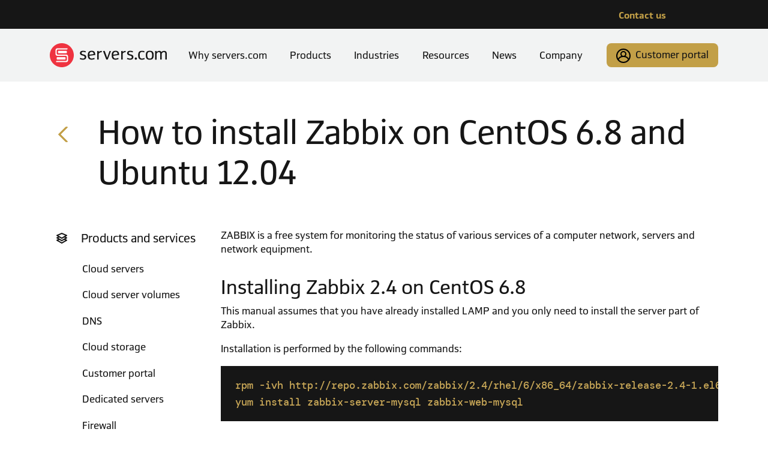

--- FILE ---
content_type: text/html
request_url: https://www.servers.com/support/knowledge/linux-administration/how-to-install-zabbix-on-centos-6-8-and-ubuntu-12-04
body_size: 12859
content:
<!DOCTYPE html>
<html lang="en">
<head>
      <title>How to Install Zabbix on CentOS 6.8 & Ubuntu 12.04</title>
<meta charset="utf-8">
<meta http-equiv="X-UA-Compatible" content="IE=Edge">
<meta name="description" content="To install Zabbix on CentOS 6.8 and Ubuntu 12.04, follow our step-by-step instructions in this knowledge base article.">
<meta name="viewport" content="width=device-width">
<meta name="apple-mobile-web-app-capable" content="yes">
    <link rel="canonical" href="https://www.servers.com/support/knowledge/linux-administration/how-to-install-zabbix-on-centos-6-8-and-ubuntu-12-04"/>
<meta property="article:publisher" content="https://www.servers.com" />
<meta property="article:published_time" content="2022-01-27T02:00:00+02:00" />
<meta property="article:modified_time" content="2025-01-08T14:59:57+00:00" />
<link rel="manifest" href="/global/generated/assets/mainfest.json">
<meta property="og:site_name" content="servers.com">
<meta property="og:locale" content="en_US">

<meta property="og:image:width" content="1200"><meta property="og:image:height" content="631"><meta property="og:image:type" content="image/jpg"><meta property="og:image:alt" content="Install zabbix on CentOS 6.8 and Ubuntu 12.04"><meta property="og:title" content="How to Install Zabbix on CentOS 6.8 & Ubuntu 12.04"><meta property="og:description" content="To install Zabbix on CentOS 6.8 and Ubuntu 12.04, follow our step-by-step instructions in this knowledge base article."><meta property="og:type" content="article">
    <meta property="og:section" content="Linux administration"><meta property="og:published_time" content="2022-01-27T02:00:00+02:00"><meta property="og:modified_time" content="2025-01-08T14:59:57+00:00"><meta name="twitter:card" content="summary_large_image">
    <meta name="twitter:site" content="@servers_com">
    <meta name="twitter:title" content="How to Install Zabbix on CentOS 6.8 & Ubuntu 12.04">
    <meta name="twitter:description" content="To install Zabbix on CentOS 6.8 and Ubuntu 12.04, follow our step-by-step instructions in this knowledge base article.">

<meta name="twitter:image:alt" content="Install zabbix on CentOS 6.8 and Ubuntu 12.04"><meta name="twitter:creator" content="@servers_com">        <meta property="og:image" content="https://www.servers.com/dA/c7a9d70d14/asset/KB.jpg">
    <meta property="og:image:url" content="https://www.servers.com/dA/c7a9d70d14/asset/KB.jpg">
    <meta property="og:image:secure_url" content="https://www.servers.com/dA/c7a9d70d14/asset/KB.jpg">
    <meta name="twitter:image" content="https://www.servers.com/dA/c7a9d70d14/asset/KB.jpg">

    <meta property="og:url" content="https://www.servers.com/support/knowledge/linux-administration/how-to-install-zabbix-on-centos-6-8-and-ubuntu-12-04">
    <meta name="twitter:url" content="https://www.servers.com/support/knowledge/linux-administration/how-to-install-zabbix-on-centos-6-8-and-ubuntu-12-04">


<link rel="icon" href="https://www.servers.com/global/generated/assets/favicon-32x32.png" type="image/png">
<link rel="icon" href="https://www.servers.com/global/generated/assets/favicon.svg" type="image/svg+xml">
<link rel="apple-touch-icon" sizes="48x48" href="https://www.servers.com/global/generated/assets/icon-48x48.png">
<link rel="apple-touch-icon" sizes="72x72" href="https://www.servers.com/global/generated/assets/icon-72x72.png">
<link rel="apple-touch-icon" sizes="96x96" href="https://www.servers.com/global/generated/assets/icon-96x96.png">
<link rel="apple-touch-icon" sizes="144x144" href="https://www.servers.com/global/generated/assets/icon-144x144.png">
<link rel="apple-touch-icon" sizes="192x192" href="https://www.servers.com/global/generated/assets/icon-192x192.png">
<link rel="apple-touch-icon" sizes="256x256" href="https://www.servers.com/global/generated/assets/icon-256x256.png">
<link rel="apple-touch-icon" sizes="384x384" href="https://www.servers.com/global/generated/assets/icon-384x384.png">
<link rel="apple-touch-icon" sizes="512x512" href="https://www.servers.com/global/generated/assets/icon-512x512.png">
<link rel="mask-icon" href="https://www.servers.com/global/generated/assets/favicon.svg" color="#ef3340">
<meta name="msapplication-TileColor" content="#ef3340">
<meta name="theme-color" content="#ef3340">
      <!-- Google Tag Manager -->
<script>(function(w,d,s,l,i){w[l]=w[l]||[];w[l].push({'gtm.start':
new Date().getTime(),event:'gtm.js'});var f=d.getElementsByTagName(s)[0],
j=d.createElement(s),dl=l!='dataLayer'?'&l='+l:'';j.async=true;j.src=
'https://www.googletagmanager.com/gtm.js?id='+i+dl;f.parentNode.insertBefore(j,f);
})(window,document,'script','dataLayer','GTM-TVGFDM');</script>
<!-- End Google Tag Manager -->

<!-- Google Tag Manager (noscript) -->
<noscript><iframe src="https://www.googletagmanager.com/ns.html?id=GTM-TVGFDM"
height="0" width="0" style="display:none;visibility:hidden"></iframe></noscript>
<!-- End Google Tag Manager (noscript) -->
    

    
    <meta name="robots" content="index, follow">
    
<script type="application/ld+json">
{
     "@context": "https://schema.org",
     "@type": "article",
     "@id": "https://www.servers.com/support/knowledge/linux-administration/how-to-install-zabbix-on-centos-6-8-and-ubuntu-12-04#article",
     "mainEntityOfPage": {
          "@type": "WebPage",
          "@id": "https://www.servers.com/support/knowledge/linux-administration/how-to-install-zabbix-on-centos-6-8-and-ubuntu-12-04#webpage",
          "url": "https://www.servers.com/support/knowledge/linux-administration/how-to-install-zabbix-on-centos-6-8-and-ubuntu-12-04",
          "inLanguage":"en-US",
          "name": "How to Install Zabbix on CentOS 6.8 & Ubuntu 12.04",
          "thumbnailUrl":"https://www.servers.com/dA/c7a9d70d14/asset/KB.jpg",
          "description": "To install Zabbix on CentOS 6.8 and Ubuntu 12.04, follow our step-by-step instructions in this knowledge base article.",
          "dateCreated": "2022-01-27T02:00:00+02:00",
          "dateModified": "2025-01-08T14:59:57+00:00"
     },
     "url": "https://www.servers.com/support/knowledge/linux-administration/how-to-install-zabbix-on-centos-6-8-and-ubuntu-12-04",
     "name": "How to Install Zabbix on CentOS 6.8 & Ubuntu 12.04",
     "headline": "How to Install Zabbix on CentOS 6.8 & Ubuntu 12.04",
     "alternativeHeadline": "How to Install Zabbix on CentOS 6.8 & Ubuntu 12.04",
     "description": "To install Zabbix on CentOS 6.8 and Ubuntu 12.04, follow our step-by-step instructions in this knowledge base article.",
     "articleSection":["Linux administration"],
     "wordCount": "",
     "identifier": "https://www.servers.com/support/knowledge/linux-administration/how-to-install-zabbix-on-centos-6-8-and-ubuntu-12-04",
     "genre": "Linux administration",
     "inLanguage":"en-US",
     "thumbnailUrl":"https://www.servers.com/dA/c7a9d70d14/asset/KB.jpg",
     "image": {
          "@type": "ImageObject",
          "@id":"https://www.servers.com/dA/c7a9d70d14/asset/KB.jpg#imageobject",
          "url": "https://www.servers.com/dA/c7a9d70d14/asset/KB.jpg",
          "width": "1200px",
          "height": "631px",
          "caption":"Install zabbix on CentOS 6.8 and Ubuntu 12.04",
          "inLanguage":"en-US"
     },
     "datePublished": "2022-01-27T02:00:00+02:00",
     "dateModified": "2025-01-08T14:59:57+00:00",
     "publisher": {
          "@type": "Organization",
          "@id":"https://www.servers.com#organization",
          "url":"https://www.servers.com",
          "name": "servers.com",
          "logo": {
               "@type": "ImageObject",
               "@id": "https://www.servers.com/dA/3c348bb3d8/logo.svg#imageobject",
               "url": "https://www.servers.com/dA/3c348bb3d8/logo.svg",
               "width": "195px",
               "height": "40px",
               "caption":"servers.com logo"
          }
     }
}
</script>
  <link
  rel="stylesheet"
  href="https://cdn.jsdelivr.net/npm/swiper@10/swiper-bundle.min.css"
/>
<link href="/global/generated/css/style.css?v=0.0.8" rel="stylesheet"></head>
  <body class="d-flex flex-column mvh-100 mt-5 mt-lg-0">
    
                                                                                                                                                                                                                                                                                                                                                                                                                                                                                                                                                                                                                                                                                                                                                                                                                                                                                                                                                                                                                                                                                                                                                                                                                                                                                                                                                                                                                                                                                                                                                                                                                                                                                                                                                                                                                                                                                                                                                                                                                                                                                                                                                                                                                                                                                                                                                                                                                                                                                                                                                                                                                                                                                                                                                                                                                                                                                                                                                                                                                                                                                                                                                                                                                                                                                                                                                                                                                                                                                                                                                                                                                                                                                                                                                                                                                                                                                                                                                                                                                                                                                                                                                                                                                                                                                                                                                                                                                                                                                                                                                                                                                                                                                                                                                                                                                                                                                                                                                                                                                                                                                                                                                                                                                                                                                                                                                                                                                                                                                                                                                                                                                                                                                                                                                                                                                                                                                                                                                                                                                                                                                                                                                                                                                                                                                                                                                                                                                                                                                                                                                                                                                                                                                                                                                                                                                                                                                                                                                                                                                                                                                                                                                                                                                                                                                                                                                                                                                                                                                                                                                                                                                                                                                                                                                                                                                                                                                                                                                                                                                                                                                                                                                                                                                                                                                                                                                                                                                                                                                                                                                                                                                                                                                                                                                                                                                                                                                                                                                                                                                                                                                                                                                                                                                                                                                                                                                                                                                                                                                                                                                                                                                                                                                                                                                                                                                                                                                                                                                                                                                                                                                                                                                                                                                                                                                                                                                                                                                                                                                                                                                                                                                                                                                                                                                                                                                                                                                                                                                                                                                                                                                                                                                                                                                                                                                                                                                                                                                                                                                                                                                                                                                                                                                                                                                                                                                                                                                                                                                                                                                                                                                                                                                                                                                                                                                                                                                                                                                                                                                                                                                                                                                                                                                                                                                                                                                                                                                                                                                                                                                                                                                                                                                                                                                                                                                                                                                                                                                                                                                                                                                                                                                                                                                                                                                                                                                                                                                                                                                                                                                                                                                                                                                                                                                                                                                                                                                                                                                                                                                                                                                                                                                                                                                                                                                                                                                                                                                                                                                                                                                                                                                                                                                                                                                                                                                                                                                                                                                                                                                                                                                                                                                                                                                                                                                                                                                                                                                                                                                                                                                                                                                                                                                                                                                                                                                                                                                                                                                                                                                                                                                                                                                                                                                                                                                                                                                                                                                                                                                                                                                                                                                                                                                                                                                                                                                                                                                                                                                                                                                                                                                                                                                                                                                                                                                                                                                                                                                                                                                                                                                                                                                                                                                                                                                                                                                                                                                                                                                                                                                                                                                                                                                                                                                                                                                                                                                                                                                                                                                                                                                                                                                                                                                                                                                                                                                                                                                                                                                                                                                                                                                                                                                                                                                                                                                                                                                                                                                                                                                                                                                                                                                                                                                                                                                                                                                                                                                                                                                                                                                                                                                                                                                                                                                                                                                                                                                                                                                                                                                                                                                                                                                                                                                                                                                                                                                                                                                                                                                                                                                                                                                                                                                                                                                                                                                                                                                                                                                                                                                                                                                                                                                                                                                                                                                                                                                                                                                                                                                                                                                                                                                                                                                                                                                                                                                                                                                                                                                                                                                                                                                                                                                                                                                                                                                                                                                                                                                                                                                                                                                                                                                                                                                                                                                                                                                                                                                                                                                                                                                                                                                                                                                                                                                                                                                                                                                                                                                                                                                                                                                                                                                                                                                                                                                                                                                                                                                                                                                                                                                                                                                                                                                                                                                                                                                                                                                                                                                                                                                                                                                                                                                                                                                                                                                                                                                                                                                                                                                                                                                                                                                                                                                                                                                                                                                                                                                                                                                                                                                                                                                                                                                                                                                                                                                                                                                                                                                                                                                                                                                                                                                                                                                                                                                                                                                                                                                                                                                                                                                                                                                                                                                                                                                                                                                                                                                                                                                                                                                                                                                                                                                                                                                                                                                                                                                                                                                                                                                                                                                                                                                                                                                                                                                                                                                                                                                                                                                                                                                                                                                                                                                                                                                                                                                                                                                                                                                                                                                                                                                                                                                                                                                                                                                                                                                                                                                                                                                                                                                                                                                                                                                                                                                                                                                                                                                                                                                                                                                                                                                                                                                                                                                                                                                                                                                                                                                                                                                                                                                                                                                                                                                                                                                                                                                                                                                                                                                                                                                                                                                                                                                                                                                                                                                                                                                                                                                                                                                                                                                                                                                                                                                                                                                                                                                                                                                                                                                                                                                                                                                                                                                                                                                                                                                                                                                                                                                                                                                                                                                                                                                                                                                                                                                                                                                                                                                                                                                                                                                                                                                                                                                                                                                                                                                                                                                                                                                                                                                                                                                                                                                                                                                                                                                                                                                                                                                                                                                                                                                                                                                                                                                                                                                                                                                                                                                                                                                                                                                                                                                                                                                                                                                                                                                                                                                                                                                                                                                                                                                                                                                                                                                                                                                                                                                                                                                                                                                                                                                                                                                                                                                                                                                                                                                                                                                                                                                                                                                                                                                                                                                                                                                                                                                                                                                                                                                                                                                                                                                                                                                                                                                                                                                                                                                                                                                                                                                                                                                                                                                                                                                                                                                                                                                                                                                                                                                                                                                                                                                                                                                                                                                                                                                                                                                                                                                                                                                                                                                                                                                                                                                                                                                                                                                                                                                                                                                                                                            
 <div class="top-header d-none d-lg-block">
  <div class="container-lg">
    <ul class="list-unstyled">
                                <li class="" style="order: 0"><a class="track-button" href="/contact-us">Contact us</a></li>
            </ul>
  </div>
</div>

<header>
    <nav class="navbar navbar-expand-lg navbar-light bg-black fixed-top sticky-lg-top pt-0">
        <div class="container-lg">
                                    
            <a class="navbar-brand" href="/">
                                    <img class="d-none d-lg-block logo-gray" src="/dA/e3b38f5878/logo-new.svg" alt="servers.com" width="195" height="40" />
                                                    <img class="d-block d-lg-none logo-white" src="/dA/399d4eb149/logo-white.svg" alt="servers.com" width="166" height="32" />    
                            </a>
            <button class="navbar-toggler" type="button" data-bs-toggle="collapse" data-bs-target="#navbarSupportedContent" aria-controls="navbarSupportedContent" aria-expanded="false" aria-label="Toggle navigation"><span class="navbar-toggler-icon"></span></button>
            
            <div class="collapse navbar-collapse" id="navbarSupportedContent">
                <ul class="navbar-nav nav-fill w-100 me-auto mb-2 mb-lg-0">
                                                                        
                            <li class="nav-item dropdown" style="order: 1">
                                <span class="cursor-pointer nav-link" id="about-button" data-bs-toggle="dropdown" data-bs-auto-close="outside">Why servers.com</span>
                                                                    <div class="dropdown-menu dropdown-menu-negative-offset" aria-labelledby="about-button">
                                                                                    <!-- Desktop About Nav - Start -->
                                            <div class="d-none d-lg-flex flex-row">
                                                <div class="col dropdown-menu-sub" data-submenu>
                                                    <ul class="list-unstyled">
                                                                                                                                                                            <li><a href="#network-tab" class="dropdown-item active">Network</a></li>
                                                                                                                                                                                                                                      <li><a href="#customer-stories-tab" class="dropdown-item ">Customer Stories</a></li>
                                                                                                                                                                                                                                      <li><a href="#data-center-locations-tab" class="dropdown-item ">Data center locations</a></li>
                                                                                                                                                                    </ul>
                                                </div>
                                                <div class="col dropdown-menu-sub-sub">
                                                                                                                                                                        <div id="network-tab" class="d-none d-flex h-100">
                                                                                                                                                                                                                                                                                                                                                                                                                                                                                                                                                                                                                                                                                                                                                                                                                                                                                                                                                                                                                                                                                                                                                                                                                                                                                                                                                                                                                                                                                                                                                                                                                                                    <ul class="d-flex flex-column list-unstyled">                                                                                                                                                    <li><a href="/about/network/available-ip-carriers">Available IP carriers</a></li>                                                                                                                                                                                                                                                                                                                                                                                                                                                                                                                                                                                                                                                            <li><a href="/about/network/network-performance">Network Performance</a></li>                                                                                                                                                                                                                                                                                                                                                                                                                                                                                                                                                                                                                                                            <li><a href="/about/network/round-trip-times">Round-Trip Times</a></li>                                                                                                                                                </ul>                                                                                                                                                                                                                                                                                                                                                                                                                                                                                                                                                                                                                                                                                                                                                                                                                                                                                                                                                                                                                                                                                                                                                                                                                                                                                                                                                                                                                                                                                                                                                                                                                                                                                                                                                                                                                                                                                                                                                                                                                                                                                                                                                                                                                                                                                                                                    </div>
                                                                                                                                                                                                                                <div id="customer-stories-tab" class="d-none d-flex h-100">
                                                                                                                                                                                                                                                                                                                                                                                                                                                                                                                                                                                                                                                                                                                                                                                                                                                                                                                                                                                                                                                                                                                                                                                                                                                                                                                                                                                                                                                                                                                <ul class="d-flex flex-column list-unstyled">                                                                                                                                                    <li><a href="/about/customer-stories/">All Customer Stories</a></li>
                                                                                                                                                                                                                                                                                                                                                                                                                                                                                                                                                                                                                                                                                                                                                                                                                                                                                                                                                                                                                                                                                                                                                                                                                                                                                        <li><a href="/about/customer-stories/4players">4Players</a></li>                                                                                                                                                                                                                                                                                                                                                                                                                                                                                                                                                                                                                                                            <li><a href="/about/customer-stories/geospot-media">GeoSpot Media</a></li>                                                                                                                                                </ul>                                                                                                                                                                                                                                                                                                                                                        <ul class="d-flex flex-column list-unstyled">                                                                                                                                                    <li><a href="/about/customer-stories/gameye">Gameye</a></li>                                                                                                                                                                                                                                                                                                                                                                                                                                                                                                                                                                                                                                                            <li><a href="/about/customer-stories/ark-technologies">Ark Technologies</a></li>                                                                                                                                                                                                                                                                                                                                                                                                                                                                                                                                                                                                                                                            <li><a href="/about/customer-stories/ceeblue">Ceeblue</a></li>                                                                                                                                                </ul>                                                                                                                                                                                                                                                                                                                                                        <ul class="d-flex flex-column list-unstyled">                                                                                                                                                    <li><a href="/about/customer-stories/nanocosmos">nanocosmos</a></li>                                                                                                                                                                                                                                                                                                                                                                                                                                                                                                                                                                                                                                                            <li><a href="/about/customer-stories/vindral">Vindral</a></li>                                                                                                                                                                                                                                                                                                                                                                                                                                                                                                                                                                                                                                                            <li><a href="/about/customer-stories/voiso">Voiso</a></li>                                                                                                                                                </ul>                                                                                                                                                                                                                                                                                                                                                        <ul class="d-flex flex-column list-unstyled">                                                                                                                                                    <li><a href="/about/customer-stories/makea-games">Makea Games</a></li>                                                                                                                                                                                                                                                                                                                                                                                                                                                                                                                                                                                                                                                            <li><a href="/about/customer-stories/lupon-media">Lupon Media</a></li>                                                                                                                                                                                                                                                                                                                                                                                                                                                                                                                                                                                                                                                            <li><a href="/about/customer-stories/binarity">Binarity</a></li>                                                                                                                                                </ul>                                                                                                                                                                                                                                                                                                                                                        <ul class="d-flex flex-column list-unstyled">                                                                                                                                                    <li><a href="/about/customer-stories/more-screens">More Screens</a></li>                                                                                                                                                                                                                                                                                                                                                                                                                                                                                                                                                                                                                                                            <li><a href="/about/customer-stories/voiceinteraction">VoiceInteraction</a></li>                                                                                                                                                                                                                                                                                                                                                                                                                                                                                                                                                                                                                                                            <li><a href="/about/customer-stories/gonet">GoNET</a></li>                                                                                                                                                </ul>                                                                                                                                                                                                                                                                        </div>
                                                                                                                                                                                                                                <div id="data-center-locations-tab" class="d-none d-flex h-100">
                                                                                                                                    
<ul class="list-unstyled">
    <li class="header">North America</li>
                        <li><a href="/about/data-center-locations/dallas">Dallas</a></li>
                                <li><a href="/about/data-center-locations/miami">Miami</a></li>
                                <li><a href="/about/data-center-locations/sf">San Francisco</a></li>
                                <li><a href="/about/data-center-locations/washington">Washington</a></li>
            </ul>

<ul class="list-unstyled">
    <li class="header">South America</li>
                        <li><a href="/about/data-center-locations/sao-paulo">São Paulo</a></li>
            </ul>

<ul class="list-unstyled">
    <li class="header">Asia Pacific</li>
                        <li><a href="/about/data-center-locations/hong-kong">Hong Kong</a></li>
                                <li><a href="/about/data-center-locations/singapore">Singapore</a></li>
            </ul>

<ul class="list-unstyled">
    <li class="header">Europe</li>
                        <li><a href="/about/data-center-locations/amsterdam">Amsterdam</a></li>
                                <li><a href="/about/data-center-locations/london">London</a></li>
                                <li><a href="/about/data-center-locations/luxembourg">Luxembourg</a></li>
            </ul>


                                                                                                                                                                                                                                                                                                                                                                                                                                                                                                                                                                                                                                                                                                                                                                                                                                                                                                                                                                                                                                                                                                                                                                                                                                                                                                                                                                                                                                                                                                                                                                                                                                                                                                                                                                                                                                                                                                                                                                                                                                                                                                                                                                                                                                                                                                                                                                                                                                                                                                                                                                                                                                                                                                                                                                                                                                                                                                                                                                                                                                                                                                                                                                                                                                                                                                                                                                                                                                                                                                                                                                                                                                                                                                                                                                                                                                                                                                                                                                                                                                            </div>
                                                                                                                                                            </div>
                                            </div>
                                            <!-- Desktop About Nav - End -->
                                          
                                            <!-- Mobile About Nav - Start -->
                                            <div class="d-lg-none dropdown-menu-sub w-100">
                                                <ul class="list-unstyled">
                                                                                                                                                                        <li>
                                                                <a href="#network-child" class="dropdown-item" data-bs-toggle="dropdown" data-bs-auto-close="outside" aria-expanded="false">Network</a>
                                                                                                                                    <ul class="list-unstyled dropdown-menu dropdown-menu-sub-sub flex-column" aria-labelledby="network-child">
                                                                                                                                                                                                                                                                                                                                                                                                                                                                                                                                                                                                                                                                                                                                                                                                                                                                                                                                                                                                                                                                                                                                                                                                                                                                                                                                                                                                                                                                                                                                                                                                                                                                                                                                                                                                                                                                <li><a class="dropdown-item" href="/about/network/available-ip-carriers">Available IP carriers</a></li>
                                                                                                                                                                                                                                                                                                                                                                                                                                                                                    <li><a class="dropdown-item" href="/about/network/network-performance">Network Performance</a></li>
                                                                                                                                                                                                                                                                                                                                                                                                                                                                                    <li><a class="dropdown-item" href="/about/network/round-trip-times">Round-Trip Times</a></li>
                                                                                                                                                                                                                                                                                                                                                                                                                                                                                                                                                                                                                                                                                                                                                                                                                                                                                                                                                                                                                                                                                                                                                                                                                                                                                                                                                                                                                                                                                                                                                                                                                                                                                                                                                                                                                                                                                                                                                                                                                                                                                                                                                                                                                                                                                                                                                                                                                                                                                                                                                                                                                    </ul>
                                                                                                                            </li>
                                                                                                                                                                                                                                <li>
                                                                <a href="#customer-stories-child" class="dropdown-item" data-bs-toggle="dropdown" data-bs-auto-close="outside" aria-expanded="false">Customer Stories</a>
                                                                                                                                    <ul class="list-unstyled dropdown-menu dropdown-menu-sub-sub flex-column" aria-labelledby="customer-stories-child">
                                                                                                                                                                                                                                                                                                                                                                                                                                                                                                                                                                                                                                                                                                                                                                                                                                                                                                                                                                                                                                                                                                                                                                                                                                                                                                                                                                                                                                                                                                                                                                                                                                                                                                            <li><a class="dropdown-item" href="/about/customer-stories/">All Customer Stories</a></li>
                                                                                                                                                                                                                                                                                                                                                                                                                                                                                                                                                                                                                                                                                                                                                                                                                                                                                                                                                                                                                                                                                                    <li><a class="dropdown-item" href="/about/customer-stories/4players">4Players</a></li>
                                                                                                                                                                                                                                                                                                                                                                                                                                                                                    <li><a class="dropdown-item" href="/about/customer-stories/geospot-media">GeoSpot Media</a></li>
                                                                                                                                                                                                                                                                                                                                                                                                                                                                                    <li><a class="dropdown-item" href="/about/customer-stories/gameye">Gameye</a></li>
                                                                                                                                                                                                                                                                                                                                                                                                                                                                                    <li><a class="dropdown-item" href="/about/customer-stories/ark-technologies">Ark Technologies</a></li>
                                                                                                                                                                                                                                                                                                                                                                                                                                                                                    <li><a class="dropdown-item" href="/about/customer-stories/ceeblue">Ceeblue</a></li>
                                                                                                                                                                                                                                                                                                                                                                                                                                                                                    <li><a class="dropdown-item" href="/about/customer-stories/nanocosmos">nanocosmos</a></li>
                                                                                                                                                                                                                                                                                                                                                                                                                                                                                    <li><a class="dropdown-item" href="/about/customer-stories/vindral">Vindral</a></li>
                                                                                                                                                                                                                                                                                                                                                                                                                                                                                    <li><a class="dropdown-item" href="/about/customer-stories/voiso">Voiso</a></li>
                                                                                                                                                                                                                                                                                                                                                                                                                                                                                    <li><a class="dropdown-item" href="/about/customer-stories/makea-games">Makea Games</a></li>
                                                                                                                                                                                                                                                                                                                                                                                                                                                                                    <li><a class="dropdown-item" href="/about/customer-stories/lupon-media">Lupon Media</a></li>
                                                                                                                                                                                                                                                                                                                                                                                                                                                                                    <li><a class="dropdown-item" href="/about/customer-stories/binarity">Binarity</a></li>
                                                                                                                                                                                                                                                                                                                                                                                                                                                                                    <li><a class="dropdown-item" href="/about/customer-stories/more-screens">More Screens</a></li>
                                                                                                                                                                                                                                                                                                                                                                                                                                                                                    <li><a class="dropdown-item" href="/about/customer-stories/voiceinteraction">VoiceInteraction</a></li>
                                                                                                                                                                                                                                                                                                                                                                                                                                                                                    <li><a class="dropdown-item" href="/about/customer-stories/gonet">GoNET</a></li>
                                                                                                                                                                                                                                                                                                        </ul>
                                                                                                                            </li>
                                                                                                                                                                                                                                <li>
                                                                <a href="#data-center-locations-child" class="dropdown-item" data-bs-toggle="dropdown" data-bs-auto-close="outside" aria-expanded="false">Data center locations</a>
                                                                                                                                    
<ul class="list-unstyled dropdown-menu dropdown-menu-sub-sub" aria-labelledby="Locations">
    <li class="header">North America</li>
                        <li><a class="dropdown-item" href="/about/data-center-locations/dallas">Dallas</a></li>
                                <li><a class="dropdown-item" href="/about/data-center-locations/miami">Miami</a></li>
                                <li><a class="dropdown-item" href="/about/data-center-locations/sf">San Francisco</a></li>
                                <li><a class="dropdown-item" href="/about/data-center-locations/washington">Washington</a></li>
            
    <li class="header">South America</li>
                        <li><a class="dropdown-item" href="/about/data-center-locations/sao-paulo">São Paulo</a></li>
            
    <li class="header">Asia Pacific</li>
                        <li><a class="dropdown-item" href="/about/data-center-locations/hong-kong">Hong Kong</a></li>
                                <li><a class="dropdown-item" href="/about/data-center-locations/singapore">Singapore</a></li>
            
    <li class="header">Europe</li>
                        <li><a class="dropdown-item" href="/about/data-center-locations/amsterdam">Amsterdam</a></li>
                                <li><a class="dropdown-item" href="/about/data-center-locations/london">London</a></li>
                                <li><a class="dropdown-item" href="/about/data-center-locations/luxembourg">Luxembourg</a></li>
            
</ul>

                                                                                                                            </li>
                                                                                                                                                            </ul>
                                            </div>
                                            <!-- Mobile About Nav - End -->
                                                                            </div>
                                                            </li>
                            
                                                                                                
                            <li class="nav-item dropdown" style="order: 6">
                                <span class="cursor-pointer nav-link" id="company-button" data-bs-toggle="dropdown" data-bs-auto-close="outside">Company</span>
                                                                    <ul class="flex-column dropdown-menu" aria-labelledby="company-button">
                                                                                                                                    <li style="order: 7"><a class="dropdown-item" href="/company/privacy-policies">Privacy policy</a></li>
                                                                                                                                                                                <li style="order: 10"><a class="dropdown-item" href="/company/cookie-policy">Cookie policy</a></li>
                                                                                                                                                                                <li style="order: 2"><a class="dropdown-item" href="/company/legal/">Legal</a></li>
                                                                                                                                                                                <li style="order: 1"><a class="dropdown-item" href="/company/about-servers">About servers.com</a></li>
                                                                                                                                                                                                                                                                                                                                                                                                                                                                                                                                                                                                                  </ul>
                                                            </li>
                            
                                                                                                
                            <li class="nav-item dropdown" style="order: 3">
                                <span class="cursor-pointer nav-link" id="industries-button" data-bs-toggle="dropdown" data-bs-auto-close="outside">Industries</span>
                                                                    <ul class="flex-column dropdown-menu" aria-labelledby="industries-button">
                                                                                                                                    <li style="order: 0"><a class="dropdown-item" href="/industries/saas">SaaS</a></li>
                                                                                                                                                                                <li style="order: 5"><a class="dropdown-item" href="/industries/streaming">Streaming</a></li>
                                                                                                                                                                                <li style="order: 1"><a class="dropdown-item" href="/industries/gaming">Gaming</a></li>
                                                                                                                                                                                <li style="order: 9"><a class="dropdown-item" href="/industries/igaming">iGaming</a></li>
                                                                                                                                                                                <li style="order: 7"><a class="dropdown-item" href="/industries/adtech">Adtech</a></li>
                                                                                                                                                                                <li style="order: 3"><a class="dropdown-item" href="/industries/fintech">Fintech</a></li>
                                                                                                                                                                                <li style="order: 12"><a class="dropdown-item" href="/industries/web3">Web3</a></li>
                                                                                                                                                                                                                                                                                                                                                                                                                                                                                                                                                                                                                                                                                                                                                                                                                                                                                          </ul>
                                                            </li>
                            
                                                                                                
                            <li class="nav-item dropdown" style="order: 2">
                                <span class="cursor-pointer nav-link" id="products-button" data-bs-toggle="dropdown" data-bs-auto-close="outside">Products</span>
                                                                    <ul class="flex-column dropdown-menu" aria-labelledby="products-button">
                                                                                                                                    <li style="order: 1"><a class="dropdown-item" href="/products/dedicated-servers">Dedicated servers</a></li>
                                                                                                                                                                                <li style="order: 5"><a class="dropdown-item" href="/products/cloud-storage">Cloud storage</a></li>
                                                                                                                                                                                <li style="order: 3"><a class="dropdown-item" href="/products/cloud-servers">Cloud servers</a></li>
                                                                                                                                                                                <li style="order: 9"><a class="dropdown-item" href="/products/firewall">Firewall</a></li>
                                                                                                                                                                                <li style="order: 15"><a class="dropdown-item" href="/products/kubernetes-clusters">Kubernetes clusters</a></li>
                                                                                                                                                                                <li style="order: 11"><a class="dropdown-item" href="/products/private-racks">Private racks</a></li>
                                                                                                                                                                                <li style="order: 7"><a class="dropdown-item" href="/products/load-balancing-service">Load balancing</a></li>
                                                                                                                                                                                <li style="order: 13"><a class="dropdown-item" href="/products/private-cloud">Private cloud</a></li>
                                                                                                                                                                                <li style="order: 20"><a class="dropdown-item" href="/products/forex-vps">Forex VPS</a></li>
                                                                                                                                                                                                                                                                                                                                                                                                                                                                                                                                                                                                                                                                                                                                                                                                                                                                                                                                                                                                                                                                          </ul>
                                                            </li>
                            
                                                                                                
                            <li class="nav-item dropdown" style="order: 4">
                                <span class="cursor-pointer nav-link" id="support-button" data-bs-toggle="dropdown" data-bs-auto-close="outside">Resources</span>
                                                                    <ul class="flex-column dropdown-menu" aria-labelledby="support-button">
                                                                                                                                    <li style="order: 3"><a class="dropdown-item" href="/support/report-terrorist-content">Report terrorist content</a></li>
                                                                                                                                                                                <li style="order: 0"><a class="dropdown-item" href="/support/knowledge/">Knowledge base</a></li>
                                                                                                                                                                                                                                                                                                                                                              <li style="order: 1"><a class="dropdown-item" href="https://developers.servers.com/" target="_blank">API</a></li>
                                                                                                                                                                                        <li style="order: 2"><a class="dropdown-item" href="https://status-servers.com/" target="_blank">Service status</a></li>
                                                                                                                                                                                                                                                                                <li style="order: 4"><a class="dropdown-item" href="https://abuse-form.servers.com" target="_blank">Abuse reporting</a></li>
                                                                                                                                                                                        <li style="order: 10"><a class="dropdown-item" href="https://www.servers.com/partnership-program" target="_blank">Partnership Program</a></li>
                                                                                                                                                                    </ul>
                                                            </li>
                            
                                                                                                
                            <li class="nav-item dropdown" style="order: 5">
                                <span class="cursor-pointer nav-link" id="news-button" data-bs-toggle="dropdown" data-bs-auto-close="outside">News</span>
                                                                    <ul class="flex-column dropdown-menu" aria-labelledby="news-button">
                                                                                                                                    <li style="order: 1"><a class="dropdown-item" href="/news/blog/">Blog</a></li>
                                                                                                                                                                                <li style="order: 3"><a class="dropdown-item" href="/news/whitepapers/">Whitepapers</a></li>
                                                                                                                                                                                <li style="order: 2"><a class="dropdown-item" href="/news/events/">Events</a></li>
                                                                                                                                                                                                                                                                                                                                                                                                                                  </ul>
                                                            </li>
                            
                                                                                        <li class="nav-item dropdown d-lg-none" style="order: 7"><a class="nav-link nav-link-contact-us" href="/contact-us">Contact us</a></li>
                                                                <li class="nav-item d-flex dropdown pt-2 px-2 pt-lg-0 px-lg-0 justify-content-end" style="order: 11"><a href="https://portal.servers.com/" target="_blank" class="track-button btn btn-portal" role="button"><img src="/global/generated/assets/person.svg" alt="person" width="24" height="24" />Customer portal</a></li>
                                    </ul>
            </div>
        </div>
    </nav>
</header>

   <div class="container">
        <div class="position-relative">
              





  <div class="row">
    <div class="col-16">
      <div class="heading pt-5 py-md-5">
        <a href="/support/knowledge/linux-administration/" class="btn btn-back">Back</a>
        <h1 class="heading__title">How to install Zabbix on CentOS 6.8 and Ubuntu 12.04</h1>
      </div>
    </div>
    
  </div>                                            </div>

      <div class="row flex-md-row-reverse flex-column-reverse">
          <div id="knowledge-base-right" class="col-16 col-md-10 col-lg-11 col-xl-12 ">
                       <p>ZABBIX is a free system for monitoring the status of various services of a computer network, servers and network equipment.</p>
<h2>Installing Zabbix 2.4 on CentOS 6.8</h2>
<p>This manual assumes that you have already installed LAMP and you only need to install the server part of Zabbix.</p>
<p>Installation is performed by the following commands:</p>
<div id="code-c1f81ef6-ca79-4200-b840-792587dbe200" class="copy-block"><pre class="terminal code"><code>rpm -ivh http://repo.zabbix.com/zabbix/2.4/rhel/6/x86_64/zabbix-release-2.4-1.el6.noarch.rpm
yum install zabbix-server-mysql zabbix-web-mysql</code></pre><button onClick="ctc('code-c1f81ef6-ca79-4200-b840-792587dbe200')">Copy</button><div class="alert alert-success" role="alert">Copied to clipboard</div></div>

 <p>After installation, create a database in MySQL and import the necessary tables into it:</p>
<div id="code-9968a2d2-f5aa-47af-a89b-1a43e5d43d80" class="copy-block"><pre class="terminal code"><code>shell&gt; mysql -uroot -p&lt;password&gt;
mysql&gt; create database zabbix character set utf8 collate utf8_bin;
mysql&gt; grant all privileges on zabbix.* to zabbix@localhost identified by '&lt;пароль&gt;';
mysql&gt; quit;
shell&gt; cd /usr/share/doc/zabbix-server-mysql-2.4.*/create
shell&gt; mysql -uzabbix -p zabbix &lt; schema.sql
shell&gt; mysql -uzabbix -p zabbix &lt; images.sql
shell&gt; mysql -uzabbix -p zabbix &lt; data.sql</code></pre><button onClick="ctc('code-9968a2d2-f5aa-47af-a89b-1a43e5d43d80')">Copy</button><div class="alert alert-success" role="alert">Copied to clipboard</div></div>

 <p>Don't forget to alter the Zabbix configuration file:</p>
<div id="code-d283ccdd-7d7d-4596-a481-eacdf72254af" class="copy-block"><pre class="terminal code"><code># vi /etc/zabbix/zabbix_server.conf
DBHost = localhost # The location where the database is located, where we will connect
DBName = zabbix # Database name
DBUser = zabbix # Database user
DBPassword = zabbix # Database Password</code></pre><button onClick="ctc('code-d283ccdd-7d7d-4596-a481-eacdf72254af')">Copy</button><div class="alert alert-success" role="alert">Copied to clipboard</div></div>

 <p>The apache configuration file of Zabbix web-interface is located in /etc/httpd/conf.d/zabbix.conf. Some PHP configuration parameters are already provided. You only need to uncomment date.timezone and set the required value.</p>
<div id="code-178652e9-18b9-4c77-b85e-c67ca3f8e33b" class="copy-block"><pre class="terminal code"><code>Php_value max_execution_time 300 # Sets the maximum execution time of php scripts
Php_value memory_limit 128M # Specifies the maximum amount of memory that can be used by the php script.
Php_value post_max_size 16M # Sets the maximum amount of data that can be sent by the POST method.
Php_value upload_max_filesize 2M # Sets the maximum file size that can be uploaded to the server.
Php_value max_input_time 300 # Set the maximum time in seconds, during which the script should parse all input data.
# Php_value date.timezone Europe / Amsterdam # Sets the time zone</code></pre><button onClick="ctc('code-178652e9-18b9-4c77-b85e-c67ca3f8e33b')">Copy</button><div class="alert alert-success" role="alert">Copied to clipboard</div></div>

 <p>After completing all the steps, restart the httpd service:</p>
<div id="code-80137304-27eb-4f85-85d4-fbd5217edf93" class="copy-block"><pre class="terminal code"><code># service httpd configtest #first check the configuration files for errors, then restart
# service httpd restart</code></pre><button onClick="ctc('code-80137304-27eb-4f85-85d4-fbd5217edf93')">Copy</button><div class="alert alert-success" role="alert">Copied to clipboard</div></div>

 <p>For the proper selinux performance, do not forget to run the following command:</p>
<div id="code-221b270c-d016-4dd5-8bcb-a8e8a5093553" class="copy-block"><pre class="terminal code"><code>setsebool -P httpd_can_network_connect 1</code></pre><button onClick="ctc('code-221b270c-d016-4dd5-8bcb-a8e8a5093553')">Copy</button><div class="alert alert-success" role="alert">Copied to clipboard</div></div>

 <p>Zabbix web-interface is available via a browser at&nbsp;http://YourIpAdress/zabbix. The default username and password are Admin/zabbix.</p>
<h2>Installing Zabbix 2.2 on Ubuntu 12.04</h2>
<p>Installation is performed by the following commands:</p>
<div id="code-31c27c15-3554-4a4b-bb0f-02defc46ffb4" class="copy-block"><pre class="terminal code"><code>wget http://repo.zabbix.com/zabbix/2.2/ubuntu/pool/main/z/zabbix-release/zabbix-release_2.2-1+precise_all.deb
dpkg -i zabbix-release_2.2-1+precise_all.deb
apt-get update
apt-get install zabbix-server-mysql zabbix-frontend-php</code></pre><button onClick="ctc('code-31c27c15-3554-4a4b-bb0f-02defc46ffb4')">Copy</button><div class="alert alert-success" role="alert">Copied to clipboard</div></div>

 <p>The apache configuration file of Zabbix web-interface is located in /etc/apache2/conf.d/zabbix. You only need to uncomment date.timezone and set the required value.</p>
<div id="code-ac561c30-0ad0-42c1-8e7f-91e3f265c505" class="copy-block"><pre class="terminal code"><code>Php_value max_execution_time 300 # Sets the maximum execution time of php scripts
Php_value memory_limit 128M # Specifies the maximum amount of memory that can be used by the php script.
Php_value post_max_size 16M # Sets the maximum amount of data that can be sent by the POST method.
Php_value upload_max_filesize 2M # Sets the maximum file size that can be uploaded to the server.
Php_value max_input_time 300 # Set the maximum time in seconds, during which the script should parse all input data.
# Php_value date.timezone Europe / Amsterdam # Sets the time zone
</code></pre><button onClick="ctc('code-ac561c30-0ad0-42c1-8e7f-91e3f265c505')">Copy</button><div class="alert alert-success" role="alert">Copied to clipboard</div></div>

 <p>After completing all the steps, restart the apache2 service:</p>
<div id="code-5b333117-19ed-47a7-9609-4bcb92907955" class="copy-block"><pre class="terminal code"><code># service apache2 configtest # first check the configuration files for errors, then restart
# service apache2 restart</code></pre><button onClick="ctc('code-5b333117-19ed-47a7-9609-4bcb92907955')">Copy</button><div class="alert alert-success" role="alert">Copied to clipboard</div></div>

 <p>Zabbix web-interface is available via a browser at&nbsp;http://YourIpAdress/zabbix. The default username and password are Admin/zabbix.</p>
<h2>First launch of Zabbix</h2>
<p>After installation and clicking on the link&nbsp;http://YourIpAdress/zabbix&nbsp;you will see the following welcome message:</p>

        <div
                    class="   "
              >
              <img
          class="img-fluid"
          src="/dA/6afe9d281b/image/how-to-install-zabbix-on-centos-6-8-and-ubuntu-12-04-19.png"
          alt="How to install Zabbix on CentOS 6.8 and Ubuntu 12.04"
          class="heading__image"
        />
              </div>
       <span></span>
<p>After clicking the Next button, we get to the installation requirements verification page:</p>

        <div
                    class="   "
              >
              <img
          class="img-fluid"
          src="/dA/889a493655/image/how-to-install-zabbix-on-centos-6-8-and-ubuntu-12-04-21.png"
          alt="How to install Zabbix on CentOS 6.8 and Ubuntu 12.04"
          class="heading__image"
        />
              </div>
       <span></span>
<p>All values must be in the "OK" state. Then, enter the MySQL connection parameters:</p>

        <div
                    class="   "
              >
              <img
          class="img-fluid"
          src="/dA/fd764f75bd/image/how-to-install-zabbix-on-centos-6-8-and-ubuntu-12-04-23.png"
          alt="How to install Zabbix on CentOS 6.8 and Ubuntu 12.04"
          class="heading__image"
        />
              </div>
       <span></span>
<p>If you configured the Zabbix server on another host, change your Host and Port fields according to your settings. If you left everything by default, then leave everything as it is, as we are connecting to the same server where the web-server is installed.</p>

        <div
                    class="   "
              >
              <img
          class="img-fluid"
          src="/dA/0b9de3c258/image/how-to-install-zabbix-on-centos-6-8-and-ubuntu-12-04-25.png"
          alt="How to install Zabbix on CentOS 6.8 and Ubuntu 12.04"
          class="heading__image"
        />
              </div>
       <span></span>
<p>Check the data entered before, and, if everything is fine, move on:</p>

        <div
                    class="   "
              >
              <img
          class="img-fluid"
          src="/dA/c755e8348f/image/how-to-install-zabbix-on-centos-6-8-and-ubuntu-12-04-27.png"
          alt="How to install Zabbix on CentOS 6.8 and Ubuntu 12.04"
          class="heading__image"
        />
              </div>
       <span></span>
<p>During step 6, we get the message that Zabbix has been successfully installed, and we can finish the installation.</p>

        <div
                    class="   "
              >
              <img
          class="img-fluid"
          src="/dA/948ef0bfb2/image/how-to-install-zabbix-on-centos-6-8-and-ubuntu-12-04-29.png"
          alt="How to install Zabbix on CentOS 6.8 and Ubuntu 12.04"
          class="heading__image"
        />
              </div>
       <span></span>
<p>We see the authorization window. The default Zabbix username and password are Admin/zabbix:</p>

        <div
                    class="   "
              >
              <img
          class="img-fluid"
          src="/dA/f867df71f0/image/how-to-install-zabbix-on-centos-6-8-and-ubuntu-12-04-31.png"
          alt="How to install Zabbix on CentOS 6.8 and Ubuntu 12.04"
          class="heading__image"
        />
              </div>
       <p>Afterwards, we get to the main page of the monitoring server. Thus, Zabbix server installation is completed.</p>
<h2>How to install Zabbix on CentOS 6.8 and Ubuntu 12.04</h2>
<p>Graphs are added directly via the web-interface:</p>
<p>Go to Configuration -&gt; Hosts, choose the required server and press the "Graphs" button.</p>

        <div
                    class="   "
              >
              <img
          class="img-fluid"
          src="/dA/4e7795038d/image/how-to-install-zabbix-on-centos-6-8-and-ubuntu-12-04-33.png"
          alt="How to install Zabbix on CentOS 6.8 and Ubuntu 12.04"
          class="heading__image"
        />
              </div>
       <span></span>
<p>Press the "Create graph" button.</p>

        <div
                    class="   "
              >
              <img
          class="img-fluid"
          src="/dA/0f1454b84d/image/how-to-install-zabbix-on-centos-6-8-and-ubuntu-12-04-35.png"
          alt="How to install Zabbix on CentOS 6.8 and Ubuntu 12.04"
          class="heading__image"
        />
              </div>
       <span></span>
<p>Fill in the required fields:</p>
<div class="table-responsive">
 <table class="table table-kb">
  <tbody>
   <tr>
    <td><b>Parameter</b></td>
    <td><b>Description</b></td>
   </tr>
   <tr>
    <td>Name</td>
    <td>Unique name of the graph</td>
   </tr>
   <tr>
    <td>Width</td>
    <td>Width of the graph in pixels (only for preview and for circular / extended circular graphs).</td>
   </tr>
   <tr>
    <td>Height</td>
    <td>Height of the graph in pixels.</td>
   </tr>
   <tr>
    <td>Graph type</td>
    <td>Graph type:&nbsp;<b>Regular:</b>&nbsp;a regular graph, values ​​are displayed in lines.&nbsp;<b>Stackable:</b>&nbsp;a stackable graph.&nbsp;<b>Circular:</b>&nbsp;a circular graph.&nbsp;<b>Advanced circular:</b>&nbsp;an extended circular graph.</td>
   </tr>
   <tr>
    <td>Show legend</td>
    <td>The graph legend is shown when this option is selected.</td>
   </tr>
   <tr>
    <td>Show working time</td>
    <td>If selected, non-business hours will be displayed in gray. Not available for circular and advanced circular graphs.</td>
   </tr>
   <tr>
    <td>Show triggers</td>
    <td>If selected, simple triggers will be displayed in red. Not available for circular and advanced circular graphs.</td>
   </tr>
   <tr>
    <td>Percentile line (left)</td>
    <td>Displays the percentage line for the left Y axis. If, for example, a 95% percentage line is set, then the line will be displayed on the graph at a ratio of 95% of the values. Available only for normal graphs.</td>
   </tr>
   <tr>
    <td>Percentile line (right)</td>
    <td>Displays the percentage line for the right Y axis. If, for example, a 95% percentage line is set, then the line will be displayed on the graph at a ratio of 95% of the values. Available only for normal graphs.</td>
   </tr>
   <tr>
    <td>Y axis MIN value</td>
    <td>The minimum value of the Y-axis:&nbsp;<b>Calculated</b>&nbsp;– the minimum value of the Y axis will be automatically calculated&nbsp;<b>Fixed</b>&nbsp;– fixed minimum value for the Y axis. Not available for circular and advanced circular graphs.&nbsp;<b>Data item</b>&nbsp;– the last value of the selected data item will be the minimum value</td>
   </tr>
   <tr>
    <td>3D view</td>
    <td>3D view Enables 3D style. Only for circular and advanced circular graphs.</td>
   </tr>
   <tr>
    <td>Items</td>
    <td>Data items to be displayed on this graph.</td>
   </tr>
  </tbody>
 </table>
</div>
<p>Choose the attributes to monitor</p>
<p>Attributes of displaying data elements:</p>
<div class="table-responsive">
 <table class="table table-kb">
  <tbody>
   <tr>
    <td><b>Parameter&nbsp;</b></td>
    <td><b>Description</b></td>
   </tr>
   <tr>
    <td>Sort order (0→100)</td>
    <td>Rendering order. 0 will be processed first. Can be used to draw lines or areas behind (or in front of) another.You can drag data items by the arrow at the beginning of the line to set the sorting order or specify which data items are to be displayed on top of the other.</td>
   </tr>
   <tr>
    <td>Name</td>
    <td>Name of the data item to be displayed.</td>
   </tr>
   <tr>
    <td>Type</td>
    <td>Type (available only for circular and advanced circular graphs):<b>Plain</b><b>Summary graph</b></td>
   </tr>
   <tr>
    <td>Function</td>
    <td>Items to be displayed when there is more than one value for a data item:&nbsp;<b>all</b>&nbsp;– all (minimum, average, and maximum)&nbsp;<b>min</b>&nbsp;– only minimum.&nbsp;<b>av</b>&nbsp;– only average.&nbsp;<b>max</b>&nbsp;– only maximum</td>
   </tr>
   <tr>
    <td>Draw style</td>
    <td>Rendering style (available only for regular graphs; filling is always used for stackable graphs):&nbsp;<b>Line</b>&nbsp;– draw lines Filling&nbsp;– fill the area&nbsp;<b>Bold line</b>&nbsp;– draw thick lines&nbsp;<b>Dotted line</b>&nbsp;– draw with dots<b>Dashed line</b>&nbsp;– draw with dashes</td>
   </tr>
   <tr>
    <td>Y axis side</td>
    <td>The side to show the Y axis of the indicated element from.</td>
   </tr>
   <tr>
    <td>Color</td>
    <td>RGB color in HEX.</td>
   </tr>
  </tbody>
 </table>
</div>
<p>After all the parameters are entered, press the "Update" button and create a graph.</p>

        <div
                    class="   "
              >
              <img
          class="img-fluid"
          src="/dA/fb3d1cb6d7/image/how-to-install-zabbix-on-centos-6-8-and-ubuntu-12-04-37.png"
          alt="How to install Zabbix on CentOS 6.8 and Ubuntu 12.04"
          class="heading__image"
        />
              </div>
       <span></span>
<p>Go to Monitoring -&gt; Graphs, select the required server and graph:</p>

        <div
                    class="   "
              >
              <img
          class="img-fluid"
          src="/dA/33fb848194/image/how-to-install-zabbix-on-centos-6-8-and-ubuntu-12-04-39.png"
          alt="How to install Zabbix on CentOS 6.8 and Ubuntu 12.04"
          class="heading__image"
        />
              </div>
       <span></span>
                  <div class="row">
        <div class="col-16 col-md-12 offset-md-2">
          <div class="card card-no-hover py-md-3 px-md-3 share-mob">
            <div class="card-body">
              <h3 class="text-center mt-1 mb-4">Share
</h3>
              <ul
                class="list-inline text-center mb-4 d-flex justify-content-around justify-content-md-center"
              >
                <li class="list-inline-item mx-0 mx-md-3">
                  <a
                    class="link-share-social"
                    href="https://www.facebook.com/sharer/sharer.php?u=https://www.servers.com
/support/knowledge/linux-administration/how-to-install-zabbix-on-centos-6-8-and-ubuntu-12-04"
                    rel="noopener"
                    target="_blank"
                    title="Share on Facebook"
                  >
                    <img class="display-default" src="/global/generated/assets/Facebook_share_default.svg" alt="facebook" height="44" width="44" />
                    <img class="display-hover" src="/global/generated/assets/Facebook_share_hover.svg" alt="facebook" height="44" width="44" />
                  </a>
                </li>
                <li class="list-inline-item mx-0 mx-md-3">
                  <a
                    class="link-share-social"
                    href="https://twitter.com/intent/tweet?url=https://www.servers.com
/support/knowledge/linux-administration/how-to-install-zabbix-on-centos-6-8-and-ubuntu-12-04"
                    rel="noopener"
                    target="_blank"
                    title="Share on twitter"
                  >
                    <img class="display-default" src="/global/generated/assets/X_footer_hover.svg" alt="twitter" height="44" width="44" />
                    <img class="display-hover" src="/global/generated/assets/X_share_hover.svg" alt="twitter" height="44" width="44" />
                  </a>
                </li>
                <li class="list-inline-item mx-0 mx-md-3">
                  <a
                    class="link-share-social"
                    href="https://www.linkedin.com/sharing/share-offsite/?url=https://www.servers.com
/support/knowledge/linux-administration/how-to-install-zabbix-on-centos-6-8-and-ubuntu-12-04"
                    rel="noopener"
                    target="_blank"
                    title="Share on Linkedin"
                  >
                    <img class="display-default" src="/global/generated/assets/Linkedin_share_default.svg" alt="linkedin" height="44" width="44" />
                    <img class="display-hover" src="/global/generated/assets/linkedin_footer_hover.svg" alt="linkedin" height="44" width="44" />
                  </a>
                </li>
                <li class="list-inline-item mx-0 mx-md-3">
                  <a
                    class="link-share-social"
                    href="mailto:?body=https://www.servers.com
/support/knowledge/linux-administration/how-to-install-zabbix-on-centos-6-8-and-ubuntu-12-04"
                    rel="noopener"
                    target="_blank"
                    title="Share by email"
                  >
                    <img class="display-default" src="/global/generated/assets/email_share_default.svg" alt="email" height="44" width="44" />
                    <img class="display-hover" src="/global/generated/assets/email_share_hover.svg" alt="email" height="44" width="44" />
                  </a>
                </li>
              </ul>
              <div class="form-share">
                <input
                  type="text"
                  value="https://www.servers.com
/support/knowledge/linux-administration/how-to-install-zabbix-on-centos-6-8-and-ubuntu-12-04"
                  id="shareInput2"
                  class="form-control form-control-share"
                  disabled=""
                  title="Copyable text"
                />
                <button
                  data-copy-to-clipboard="#shareInput2"
                  class="btn btn-primary btn-inline btn-over-input"
                  data-bs-placement="top"
                  data-bs-trigger="manual"
                  title="Text is copied"
                >
                  Copy link
                </button>
              </div>
            </div>
          </div>
        </div>
      </div>
            <h3 class="text-md-center mt-5">Suggested Articles</h3>
      <div class="row mb-5 mb-md-0">
        <div 
          id="suggestedArticlesCarousel" 
          class="slider glide"
          data-glide='{
            "type": "slider",
            "perView": 2,
            "perViewMobile": 1,
            "autoplay": 20000,
            "rewind": false
          }'
        >
          <div class="glide__wrapper"></div>
          <div data-glide-el="track" class="glide__track">
            <ul class="slider__content glide__slides">
                            
                                                        
              
              <li class="glide__slide">
                <div class="card card-hover card-border">
                  <div class="card-header d-flex">
                    <div class="col text-muted">Linux administration</div>
                    <div class="col text-end text-primary text-uppercase"></div>
                  </div>
                  <div class="card-body">
                    <div class="card-text text-primary">
                      <h4>
                        How to install nano text editor in Linux
                      </h4>
                      <p></p>
                    </div>
                  </div>
                  <div class="card-footer d-flex">
                    <div class="col">
                      <a href="/support/knowledge/linux-administration/how-to-install-nano-text-editor-in-linux" class="link link-icon link-arrow-left" data-link
                        >Read more</a
                      >
                    </div>
                  </div>
                </div>
              </li>
                          
                                                        
              
              <li class="glide__slide">
                <div class="card card-hover card-border">
                  <div class="card-header d-flex">
                    <div class="col text-muted">Linux administration</div>
                    <div class="col text-end text-primary text-uppercase"></div>
                  </div>
                  <div class="card-body">
                    <div class="card-text text-primary">
                      <h4>
                        How to install Munin on Ubuntu and CentOS
                      </h4>
                      <p></p>
                    </div>
                  </div>
                  <div class="card-footer d-flex">
                    <div class="col">
                      <a href="/support/knowledge/linux-administration/how-to-install-munin-on-ubuntu-and-centos" class="link link-icon link-arrow-left" data-link
                        >Read more</a
                      >
                    </div>
                  </div>
                </div>
              </li>
                        </ul>
          </div>
          <div class="glide__bullets d-flex" data-glide-el="controls[nav]">
            <div class="glide__bullet" data-glide-dir="=0"></div>
            <div class="glide__bullet" data-glide-dir="=1"></div>
          </div>
        </div>
      </div>
                            </div>
        <div id="knowledge-base-left" class="col-16 col-md-6 col-lg-5 col-xl-4">
           
		 


      <div
        class="accordion"
        id="accordionPanelsStayOpenExample"
      >
        <div class="accordion-item bg-none">
          <div
            class="accordion-header bg-none border-0 pb-4 d-md-none"
            id="panelsStayOpen-headingOne"
          >
            <button
              class="accordion-button collapsed"
              type="button"
              data-bs-toggle="collapse"
              data-bs-target="#panelsStayOpen-collapseOne"
              aria-expanded="false"
              aria-controls="panelsStayOpen-collapseOne"
            >
              Linux administration
            </button>
          </div>
          <div
            id="panelsStayOpen-collapseOne"
            class="bg-none accordion-collapse collapse"
            aria-labelledby="panelsStayOpen-headingOne"
          >
            <div class="accordion-body pt-md-0">


                                                      	                          <li>
                  <a
                    href="/support/knowledge/"
                    class="list-link list-link-hover "
                    title="Knowledge base"
                    >Knowledge base</a
                  >
                </li>
			  			                            	          		                      <div class="list-icon d-flex align-items-center ps-2  pt-md-0 ">
			            			     <img
  src="/global/generated/assets/layers-outline-black.svg"
  class="icon icon-small"
  alt= "Products and services"   
/>
<div class="list-title">Products and services</div> 

                              </div>
              <ul class="list-unstyled list-compact mt-3 list-kb">
			  			                            	                          <li>
                  <a
                    href="/support/knowledge/cloud-servers/"
                    class="list-link list-link-hover "
                    title="Cloud servers"
                    >Cloud servers</a
                  >
                </li>
			  			                            	                          <li>
                  <a
                    href="/support/knowledge/cloud-server-volumes/"
                    class="list-link list-link-hover "
                    title="Cloud server volumes"
                    >Cloud server volumes</a
                  >
                </li>
			  			                            	                          <li>
                  <a
                    href="/support/knowledge/dns/"
                    class="list-link list-link-hover "
                    title="DNS"
                    >DNS</a
                  >
                </li>
			  			                            	                          <li>
                  <a
                    href="/support/knowledge/cloud-storage/"
                    class="list-link list-link-hover "
                    title="Cloud storage"
                    >Cloud storage</a
                  >
                </li>
			  			                            	                          <li>
                  <a
                    href="/support/knowledge/customer-portal/"
                    class="list-link list-link-hover "
                    title="Customer portal"
                    >Customer portal</a
                  >
                </li>
			  			                            	                          <li>
                  <a
                    href="/support/knowledge/dedicated-servers/"
                    class="list-link list-link-hover "
                    title="Dedicated servers"
                    >Dedicated servers</a
                  >
                </li>
			  			                            	                          <li>
                  <a
                    href="/support/knowledge/firewall/"
                    class="list-link list-link-hover "
                    title="Firewall"
                    >Firewall</a
                  >
                </li>
			  			                            	                          <li>
                  <a
                    href="/support/knowledge/forex-vps/"
                    class="list-link list-link-hover "
                    title="Forex VPS"
                    >Forex VPS</a
                  >
                </li>
			  			                            	                          <li>
                  <a
                    href="/support/knowledge/how-it-works/"
                    class="list-link list-link-hover "
                    title="How it works"
                    >How it works</a
                  >
                </li>
			  			                            	                          <li>
                  <a
                    href="/support/knowledge/kubernetes-clusters/"
                    class="list-link list-link-hover "
                    title="Kubernetes clusters"
                    >Kubernetes clusters</a
                  >
                </li>
			  			                            	                          <li>
                  <a
                    href="/support/knowledge/l2-segments/"
                    class="list-link list-link-hover "
                    title="L2 segments"
                    >L2 segments</a
                  >
                </li>
			  			                            	                          <li>
                  <a
                    href="/support/knowledge/load-balancing/"
                    class="list-link list-link-hover "
                    title="Load balancing"
                    >Load balancing</a
                  >
                </li>
			  			                            	                          <li>
                  <a
                    href="/support/knowledge/remote-block-storage/"
                    class="list-link list-link-hover "
                    title="Remote block storage"
                    >Remote block storage</a
                  >
                </li>
			  			                            	                          <li>
                  <a
                    href="/support/knowledge/scalable-bare-metal/"
                    class="list-link list-link-hover "
                    title="Scalable bare metal"
                    >Scalable bare metal</a
                  >
                </li>
			  			                            	                          <li>
                  <a
                    href="/support/knowledge/vpn-to-gpn/"
                    class="list-link list-link-hover "
                    title="VPN to GPN"
                    >VPN to GPN</a
                  >
                </li>
			  			                            	          		        		          </ul>
		                      <div class="list-icon d-flex align-items-center ps-2  mt-4 mt-md-0 ">
			            			     <img
  src="/global/generated/assets/monitor-outline.svg"
  class="icon icon-small"
  alt= "Administration"   
/>
<div class="list-title">Administration</div> 

                              </div>
              <ul class="list-unstyled list-compact mt-3 list-kb">
			  			                            	                          <li>
                  <a
                    href="/support/knowledge/linux-administration/"
                    class="list-link list-link-hover list-link-active"
                    title="Linux administration"
                    >Linux administration</a
                  >
                </li>
			  			                            	                          <li>
                  <a
                    href="/support/knowledge/windows-administration/"
                    class="list-link list-link-hover "
                    title="Windows administration"
                    >Windows administration</a
                  >
                </li>
			  			                            	          		        		          </ul>
		                      <div class="list-icon d-flex align-items-center ps-2  mt-4 mt-md-0 ">
			            			     <img
  src="/global/generated/assets/npm-outline-black.svg"
  class="icon icon-small"
  alt= "Data centers"   
/>
<div class="list-title">Data centers</div> 

                              </div>
              <ul class="list-unstyled list-compact mt-3 list-kb">
			  			                            	                          <li>
                  <a
                    href="/support/knowledge/data-centers-and-network/"
                    class="list-link list-link-hover "
                    title="Data centers and network"
                    >Data centers and network</a
                  >
                </li>
			  			                            	          		        		          </ul>
		                      <div class="list-icon d-flex align-items-center ps-2  mt-4 mt-md-0 ">
			            			     <img
  src="/global/generated/assets/pantone-outline-black.svg"
  class="icon icon-small"
  alt= "Accounts, data and support"   
/>
<div class="list-title">Accounts, data and support</div> 

                              </div>
              <ul class="list-unstyled list-compact mt-3 list-kb">
			  			                            	                          <li>
                  <a
                    href="/support/knowledge/accounts/"
                    class="list-link list-link-hover "
                    title="Accounts"
                    >Accounts</a
                  >
                </li>
			  			                            	                          <li>
                  <a
                    href="/support/knowledge/billing/"
                    class="list-link list-link-hover "
                    title="Billing"
                    >Billing</a
                  >
                </li>
			  			                            	                          <li>
                  <a
                    href="/support/knowledge/data-privacy-and-portability/"
                    class="list-link list-link-hover "
                    title="Data privacy and portability"
                    >Data privacy and portability</a
                  >
                </li>
			  			                            	                          <li>
                  <a
                    href="/support/knowledge/support/"
                    class="list-link list-link-hover "
                    title="Support"
                    >Support</a
                  >
                </li>
			  			                            	                          <li>
                  <a
                    href="/support/knowledge/embargoed-and-sanctioned-countries/"
                    class="list-link list-link-hover "
                    title="Embargoed and Sanctioned Countries"
                    >Embargoed and Sanctioned Countries</a
                  >
                </li>
			  			              </ul>
            </div>
          </div>
        </div>
        <div class="container bg-sm-medium"></div>
      </div>

		        </div>
      </div>
    </div>

      <footer class="mt-auto">
  <div class="main d-none d-xl-block">
 
    <div class="container">
      <div class="row">
            <nav class="col d-flex align-items-start justify-content-between">
                                                                                                                                                                                                                                                                                                                                                                                                                                                                                                
                                                            <div class="d-flex flex-column" style="order: 3">
                            <h5>Industries</h5>
                            
                            <ul class="d-flex flex-column list-unstyled">
                                                                                                            <li style="order: 0">
                                            <a href="/industries/saas">SaaS</a>
                                        </li>
                                                                                                                                                <li style="order: 5">
                                            <a href="/industries/streaming">Streaming</a>
                                        </li>
                                                                                                                                                <li style="order: 1">
                                            <a href="/industries/gaming">Gaming</a>
                                        </li>
                                                                                                                                                <li style="order: 9">
                                            <a href="/industries/igaming">iGaming</a>
                                        </li>
                                                                                                                                                <li style="order: 7">
                                            <a href="/industries/adtech">Adtech</a>
                                        </li>
                                                                                                                                                <li style="order: 3">
                                            <a href="/industries/fintech">Fintech</a>
                                        </li>
                                                                                                                                                <li style="order: 12">
                                            <a href="/industries/web3">Web3</a>
                                        </li>
                                                                                                                                	                                	                                        	                            	                                        	                            	                                        	                            	                                        	                            	                                        	                            	                                        	                            	                                        	                                                            </ul>
                        </div>
                                                                                <div class="d-flex flex-column" style="order: 2">
                            <h5>Products</h5>
                            
                            <ul class="d-flex flex-column list-unstyled">
                                                                                                            <li style="order: 1">
                                            <a href="/products/dedicated-servers">Dedicated servers</a>
                                        </li>
                                                                                                                                                <li style="order: 5">
                                            <a href="/products/cloud-storage">Cloud storage</a>
                                        </li>
                                                                                                                                                <li style="order: 3">
                                            <a href="/products/cloud-servers">Cloud servers</a>
                                        </li>
                                                                                                                                                <li style="order: 9">
                                            <a href="/products/firewall">Firewall</a>
                                        </li>
                                                                                                                                                <li style="order: 15">
                                            <a href="/products/kubernetes-clusters">Kubernetes clusters</a>
                                        </li>
                                                                                                                                                <li style="order: 11">
                                            <a href="/products/private-racks">Private racks</a>
                                        </li>
                                                                                                                                                <li style="order: 7">
                                            <a href="/products/load-balancing-service">Load balancing</a>
                                        </li>
                                                                                                                                                <li style="order: 13">
                                            <a href="/products/private-cloud">Private cloud</a>
                                        </li>
                                                                                                                                                <li style="order: 20">
                                            <a href="/products/forex-vps">Forex VPS</a>
                                        </li>
                                                                                                                                	                                	                                        	                            	                                        	                            	                                        	                            	                                        	                            	                                        	                            	                                        	                            	                                        	                            	                                        	                            	                                        	                                                            </ul>
                        </div>
                                                                                <div class="d-flex flex-column" style="order: 4">
                            <h5>Resources</h5>
                            
                            <ul class="d-flex flex-column list-unstyled">
                                                                                                            <li style="order: 3">
                                            <a href="/support/report-terrorist-content">Report terrorist content</a>
                                        </li>
                                                                                                                                                <li style="order: 0">
                                            <a href="/support/knowledge/">Knowledge base</a>
                                        </li>
                                                                                                                                	                                	                                        	                            	                                        	        <li style="order: 1">
                                	            <a href="https://developers.servers.com/" target="_blank">API</a>
                            	            </li>
                            	                                        	                            	                                        	        <li style="order: 2">
                                	            <a href="https://status-servers.com/" target="_blank">Service status</a>
                            	            </li>
                            	                                        	                            	                                        	                            	                                        	        <li style="order: 4">
                                	            <a href="https://abuse-form.servers.com" target="_blank">Abuse reporting</a>
                            	            </li>
                            	                                        	                            	                                        	        <li style="order: 10">
                                	            <a href="https://www.servers.com/partnership-program" target="_blank">Partnership Program</a>
                            	            </li>
                            	                                        	                                                            </ul>
                        </div>
                                                                                <div class="d-flex flex-column" style="order: 5">
                            <h5>News</h5>
                            
                            <ul class="d-flex flex-column list-unstyled">
                                                                                                            <li style="order: 1">
                                            <a href="/news/blog/">Blog</a>
                                        </li>
                                                                                                                                                <li style="order: 3">
                                            <a href="/news/whitepapers/">Whitepapers</a>
                                        </li>
                                                                                                                                                <li style="order: 2">
                                            <a href="/news/events/">Events</a>
                                        </li>
                                                                                                                                	                                	                                        	                            	                                        	                                                            </ul>
                        </div>
                                                                                <div class="d-flex flex-column" style="order: 1">
                            <h5>Why servers.com</h5>
                            
                            <ul class="d-flex flex-column list-unstyled">
                                                                                                            <li style="order: 4">
                                            <a href="/about/data-center-locations/">Data center locations</a>
                                        </li>
                                                                                                                                                <li style="order: 5">
                                            <a href="/about/network/round-trip-times">Round-Trip Times</a>
                                        </li>
                                                                                                                                                <li style="order: 3">
                                            <a href="/about/customer-stories/">Customer Stories</a>
                                        </li>
                                                                                                                                                <li style="order: 1">
                                            <a href="/about/network/available-ip-carriers">Available IP carriers</a>
                                        </li>
                                                                                                                                                <li style="order: 3">
                                            <a href="/about/network/network-performance">Network Performance</a>
                                        </li>
                                                                                                                                	                                	                                        	                            	                                        	                            	                                        	                                                            </ul>
                        </div>
                                                </nav>
        
                            <div class="col-3 offset-1">
              <div class="card card-follow p-0">
                <h5>Follow us:
</h5>
                <div class="row">
                                          <div class="col-4 mb-4">
                        <a
                          class="link-footer-social"
                          href="https://www.linkedin.com/company/servers-com"
                          rel="noopener"
                          target="_blank"
                          title="Follow on Linkedin"
                          
                        >
                          <img class="display-default" src="/dA/ae76075966/Linkedin_footer_default.svg" alt="Linkedin" height="39" width="39" />
                          <img class="display-hover" src="/dA/4c7e2e6564/linkedin_footer_hover.svg" alt="Linkedin" height="39" width="39" />
                        </a>
                      </div>
                                          <div class="col-4 mb-4">
                        <a
                          class="link-footer-social"
                          href="https://twitter.com/servers_com"
                          rel="noopener"
                          target="_blank"
                          title="Follow on Twitter"
                          
                        >
                          <img class="display-default" src="/dA/98c1104ef3/X_footer_default.svg" alt="Twitter" height="39" width="39" />
                          <img class="display-hover" src="/dA/cf54cad02d/X_footer_hover.svg" alt="Twitter" height="39" width="39" />
                        </a>
                      </div>
                                          <div class="col-4 mb-4">
                        <a
                          class="link-footer-social"
                          href="https://www.youtube.com/@servers-com"
                          rel="noopener"
                          target="_blank"
                          title="Follow on Youtube"
                          
                        >
                          <img class="display-default" src="/dA/48b0bf00c4/Youtube_footer_default.svg" alt="Youtube" height="39" width="39" />
                          <img class="display-hover" src="/dA/4a5b061133/Youtube_footer_hover.svg" alt="Youtube" height="39" width="39" />
                        </a>
                      </div>
                                    </div>
              </div>
            </div>
              </div>
    </div>
  </div>
  <div class="bottom py-2">
    <div class="container">
      <div class="row align-items-center">
        <nav class="col d-none d-lg-block">
          <ul class="list-unstyled">
                                            <li style="order: 7">
                    <a href="/company/privacy-policies">Privacy policy</a>
                </li>
                                            <li style="order: 10">
                    <a href="/company/cookie-policy">Cookie policy</a>
                </li>
                                                            <li style="order: 2">
                    <a href="/company/legal/">Legal</a>
                </li>
                      </ul>
        </nav>
        
                    <div class="col text-center text-xl-start d-xl-flex flex-column flex-xl-row">
              <span class="acc-bg"><span>Contact us:&nbsp;</span></span> <a href="mailto:sales@servers.com">sales@servers.com</a>
            </div>
                
                    <div class="col-4 text-end d-none d-xl-block acc-bg">
                <span>© All Rights Reserved. Servers.com</span>
            </div>
                
                    <div class="col-3 d-none d-xl-block">
              <img data-src="/dA/df48ad16e1/footer-logo-new.svg" class="lazy" alt="Servers.com" width="147" height="30" />
            </div>
              </div>
    </div>
  </div>
</footer>
    <script src="https://cdn.jsdelivr.net/npm/swiper@10/swiper-bundle.min.js"></script>
<script src="https://cdn.jsdelivr.net/npm/vanilla-lazyload@17.8.4/dist/lazyload.min.js"></script>

<script defer="defer" src="/global/generated/js/main.js"></script>
<script defer="defer" src="/global/generated/js/main-child.min.js?v=0.0.2"></script>
<script defer="defer" src="/global/generated/js/main-fixes.js?v=0.0.1"></script>
<script defer="defer" src="/global/generated/js/form-v2.js?v=0.0.1"></script>     
  </body>
</html>

--- FILE ---
content_type: image/svg+xml
request_url: https://www.servers.com/global/generated/assets/customize-active.svg
body_size: 362
content:
<svg width="44" height="44" fill="none" xmlns="http://www.w3.org/2000/svg"><path fill-rule="evenodd" clip-rule="evenodd" d="m12.846 25.136 1 1.73c.531.917 1.809 1.261 2.73.73l.529-.306c.578.455 1.216.83 1.896 1.112V29c0 1.103.897 2 2 2h2c1.103 0 2-.897 2-2v-.598a8.134 8.134 0 0 0 1.896-1.111l.529.306c.923.53 2.198.188 2.731-.731l.999-1.729a2.001 2.001 0 0 0-.731-2.732l-.505-.292a7.723 7.723 0 0 0 0-2.224l.505-.292a2.003 2.003 0 0 0 .731-2.732l-.999-1.729c-.531-.92-1.808-1.265-2.731-.732l-.529.306a8.103 8.103 0 0 0-1.896-1.112V13c0-1.103-.897-2-2-2h-2c-1.103 0-2 .897-2 2v.598a8.13 8.13 0 0 0-1.896 1.111l-.529-.306c-.924-.531-2.2-.187-2.731.732l-.999 1.729a2.001 2.001 0 0 0 .731 2.732l.505.292a7.68 7.68 0 0 0 0 2.223l-.505.292a2.003 2.003 0 0 0-.731 2.733ZM26 21c0 2.206-1.794 4-4 4s-4-1.794-4-4 1.794-4 4-4 4 1.794 4 4Zm-2 0c0-1.084-.916-2-2-2s-2 .916-2 2 .916 2 2 2 2-.916 2-2Z" fill="#A9DBF4"/></svg>

--- FILE ---
content_type: image/svg+xml
request_url: https://www.servers.com/global/generated/assets/our-press-kit-active.svg
body_size: 106
content:
<svg width="44" height="44" fill="none" xmlns="http://www.w3.org/2000/svg"><path d="M16 28h12v2H16v-2Zm5-14v8.586l-4.293-4.293-1.414 1.414L22 26.414l6.707-6.707-1.414-1.414L23 22.586V14h-2Z" fill="#C8C3FE"/></svg>

--- FILE ---
content_type: image/svg+xml
request_url: https://www.servers.com/dA/e3b38f5878/logo-new.svg
body_size: 2991
content:
<svg width="195" height="40" viewBox="0 0 195 40" fill="none" xmlns="http://www.w3.org/2000/svg">
<path d="M20 40C31.0457 40 40 31.0457 40 20C40 8.95431 31.0457 0 20 0C8.95431 0 0 8.95431 0 20C0 31.0457 8.95431 40 20 40Z" fill="#EF3340"/>
<path d="M59.6836 15.3746C57.9241 14.6254 56.6208 14.5277 55.5455 14.5277C54.8287 14.5277 54.0141 14.5928 53.4602 15.0814C53.0041 15.4723 52.8737 15.9609 52.8737 16.4169C52.8737 16.7426 52.9389 17.2964 53.4277 17.6873C53.8186 18.013 54.7961 18.3062 55.2197 18.4365L56.8814 18.8925C57.8589 19.1531 59.0319 19.5114 59.8465 20.3583C60.5959 21.1726 60.7262 22.1498 60.7262 22.899C60.7262 24.7883 59.9442 25.8632 59.1948 26.4495C58.5432 26.9381 57.3702 27.5244 55.0568 27.5244C53.2322 27.5244 51.603 27.1987 49.9739 26.4169L50.6255 24.4951C52.1569 25.2443 53.8512 25.6026 55.1871 25.6026C55.904 25.6026 56.7185 25.4723 57.2724 25.0488C57.5331 24.8208 58.087 24.2997 58.087 23.2899C58.087 22.671 57.9241 22.0847 57.4353 21.6612C56.9792 21.2703 56.0995 20.9772 55.6759 20.8795L53.9816 20.3909C52.9063 20.0651 51.8637 19.6742 51.212 19.0553C50.4952 18.4039 50.2671 17.5896 50.2671 16.7101C50.2671 15.1466 50.9514 14.1368 51.603 13.6156C52.7434 12.671 54.4051 12.6058 55.513 12.6058C57.1095 12.6058 58.5106 12.8338 60.042 13.4527L59.6836 15.3746Z" fill="#161616"/>
<path d="M65.972 20.9446C65.972 21.4658 66.0697 23.355 67.0798 24.4951C67.8618 25.4071 68.8393 25.5374 69.7516 25.5374C70.5987 25.5374 72.0324 25.4397 74.1503 24.4299L74.8019 26.3518C73.0099 27.1987 71.2504 27.4592 69.5235 27.4592C68.4157 27.4592 66.5259 27.329 65.1248 26.0586C63.4631 24.5277 63.3328 22.0521 63.3328 20.0325C63.3328 18.469 63.4631 15.6677 65.1574 14.0716C66.5585 12.7036 68.8067 12.6058 69.8819 12.6058C70.9571 12.6058 72.8795 12.7361 74.1503 14.0065C75.4862 15.3746 75.7142 17.8827 75.6817 19.6417L65.972 20.9446ZM73.0424 18.1433C73.075 17.2312 72.7818 16.1563 72.3256 15.57C71.6088 14.6254 70.5662 14.5277 69.8493 14.5277C69.328 14.5277 67.8618 14.5602 66.9495 15.6026C66.2652 16.3518 65.9394 18.0781 65.9394 19.0879L73.0424 18.1433Z" fill="#161616"/>
<path d="M81.5466 12.8338V14.8534C82.1005 14.2345 82.687 13.8436 83.4364 13.4853C84.3813 13.0293 85.3588 12.8013 86.434 12.7687L86.7599 15.0162C85.815 14.9837 84.4791 15.1465 83.5342 15.6026C82.8499 15.9283 82.0679 16.5146 81.5466 17.4918V27.3615H79.0703V13.127L81.5466 12.8338Z" fill="#161616"/>
<path d="M99.5649 13.0944H101.911L96.5021 27.329H94.1562L88.7148 13.0944L91.4518 12.8013L95.5898 24.2019L99.5649 13.0944Z" fill="#161616"/>
<path d="M105.821 20.9446C105.821 21.4658 105.919 23.355 106.929 24.4951C107.711 25.4071 108.688 25.5374 109.6 25.5374C110.448 25.5374 111.881 25.4397 113.999 24.4299L114.651 26.3518C112.859 27.1987 111.099 27.4592 109.372 27.4592C108.265 27.4592 106.375 27.329 104.974 26.0586C103.312 24.5277 103.182 22.0521 103.182 20.0325C103.182 18.469 103.312 15.6677 105.006 14.0716C106.407 12.7036 108.656 12.6058 109.731 12.6058C110.806 12.6058 112.728 12.7361 113.999 14.0065C115.335 15.3746 115.563 17.8827 115.531 19.6417L105.821 20.9446ZM112.924 18.1433C112.956 17.2312 112.663 16.1563 112.207 15.57C111.49 14.6254 110.448 14.5277 109.731 14.5277C109.209 14.5277 107.743 14.5602 106.831 15.6026C106.147 16.3518 105.821 18.0781 105.821 19.0879L112.924 18.1433Z" fill="#161616"/>
<path d="M121.395 12.8338V14.8534C121.949 14.2345 122.536 13.8436 123.285 13.4853C124.23 13.0293 125.208 12.8013 126.283 12.7687L126.609 15.0162C125.664 14.9837 124.328 15.1465 123.383 15.6026C122.699 15.9283 121.917 16.5146 121.395 17.4918V27.3615H118.919V13.127L121.395 12.8338Z" fill="#161616"/>
<path d="M138.273 15.3746C136.514 14.6254 135.211 14.5277 134.135 14.5277C133.419 14.5277 132.604 14.5928 132.05 15.0814C131.594 15.4723 131.464 15.9609 131.464 16.4169C131.464 16.7426 131.529 17.2964 132.018 17.6873C132.408 18.013 133.386 18.3062 133.81 18.4365L135.471 18.8925C136.449 19.1531 137.622 19.5114 138.436 20.3583C139.186 21.1726 139.316 22.1498 139.316 22.899C139.316 24.7883 138.534 25.8632 137.785 26.4495C137.133 26.9381 135.96 27.5244 133.647 27.5244C131.822 27.5244 130.193 27.1987 128.564 26.4169L129.215 24.4951C130.747 25.2443 132.441 25.6026 133.777 25.6026C134.494 25.6026 135.308 25.4723 135.862 25.0488C136.123 24.8208 136.677 24.2997 136.677 23.2899C136.677 22.671 136.514 22.0847 136.025 21.6612C135.569 21.2703 134.689 20.9772 134.266 20.8795L132.571 20.3909C131.496 20.0651 130.454 19.6742 129.802 19.0553C129.085 18.4039 128.857 17.5896 128.857 16.7101C128.857 15.1466 129.541 14.1368 130.193 13.6156C131.333 12.671 132.995 12.6058 134.103 12.6058C135.699 12.6058 137.1 12.8338 138.632 13.4527L138.273 15.3746Z" fill="#161616"/>
<path d="M143.389 23.7458C144.431 23.7458 145.279 24.5602 145.279 25.6351C145.279 26.6774 144.464 27.5243 143.389 27.5243C142.314 27.5243 141.499 26.71 141.499 25.6351C141.532 24.5602 142.346 23.7458 143.389 23.7458Z" fill="#161616"/>
<path d="M157.53 15.3746C156.422 14.8534 155.151 14.5277 153.913 14.5277C152.382 14.5277 151.502 15.0489 150.981 15.57C150.068 16.5147 149.873 18.2411 149.873 20.0652C149.873 21.9544 150.101 23.5505 150.981 24.5603C151.763 25.4723 152.74 25.6026 153.652 25.6026C154.337 25.6026 155.673 25.5375 157.53 24.4951L158.181 26.417C156.552 27.2639 154.956 27.5244 153.457 27.5244C152.349 27.5244 150.394 27.3942 149.058 26.1238C147.396 24.5928 147.266 22.1499 147.266 20.0977C147.266 18.1108 147.429 15.57 149.058 14.0717C150.133 13.0945 151.893 12.671 153.848 12.671C155.379 12.671 156.65 12.9316 157.856 13.5179L157.53 15.3746Z" fill="#161616"/>
<path d="M161.765 14.0065C163.167 12.671 165.317 12.6058 166.555 12.6058C167.826 12.6058 169.911 12.671 171.345 14.0065C172.974 15.5374 173.137 18.1107 173.137 20.0651C173.137 22.0195 172.974 24.6254 171.345 26.1238C169.944 27.4593 167.793 27.5244 166.555 27.5244C165.284 27.5244 163.199 27.4593 161.765 26.1238C160.136 24.5928 159.973 22.0195 159.973 20.0651C159.973 18.1107 160.136 15.5049 161.765 14.0065ZM163.558 24.5602C164.34 25.5049 165.513 25.6026 166.523 25.6026C167.533 25.6026 168.673 25.5374 169.488 24.5602C170.465 23.355 170.53 20.8469 170.53 20.0651C170.53 19.2834 170.465 16.7426 169.488 15.57C168.706 14.6254 167.533 14.5277 166.523 14.5277C165.513 14.5277 164.372 14.5928 163.558 15.57C162.58 16.7752 162.515 19.2834 162.515 20.0651C162.515 20.8469 162.58 23.355 163.558 24.5602Z" fill="#161616"/>
<path d="M178.122 12.8338V14.7231C179.523 13.0619 181.315 12.8013 182.521 12.8013C183.466 12.8013 185.193 12.899 186.072 14.8208C186.691 14.0065 187.897 12.8013 190.471 12.8013C192.361 12.8013 193.371 13.4202 193.892 14.0065C194.967 15.0814 195 16.7426 195 18.241V27.3615H192.524V18.241C192.524 16.8404 192.361 16.1237 192.068 15.6677C191.742 15.1465 191.058 14.7231 190.178 14.7231C188.94 14.7231 187.31 15.6026 186.561 17.3615V27.3615H184.085V18.241C184.085 17.2638 184.02 16.3192 183.629 15.7003C183.303 15.1465 182.651 14.7231 181.706 14.7231C180.37 14.7231 178.904 15.6677 178.09 17.3615V27.3941H175.613V13.0619L178.122 12.8338Z" fill="#161616"/>
<path d="M27.3697 18.925H13.1635C12.2838 18.925 11.5996 18.2084 11.5996 17.3615V12.1172C11.5996 11.2377 12.3164 10.5537 13.1635 10.5537H28.4123C28.9988 10.5537 29.455 10.0977 29.455 9.51134V8.46899H12.6422C10.8828 8.46899 9.48169 9.86965 9.48169 11.6286V17.9478C9.48169 19.6742 10.8828 21.1074 12.6422 21.1074H26.8483C27.7281 21.1074 28.4123 21.824 28.4123 22.6709V27.9152C28.4123 28.7947 27.6955 29.4788 26.8483 29.4788H11.567C10.9805 29.4788 10.5243 29.9348 10.5243 30.5211V31.5635H27.3371C29.064 31.5635 30.4976 30.1628 30.4976 28.4038V22.0846C30.5302 20.3582 29.0965 18.925 27.3697 18.925Z" fill="white"/>
<path d="M25.2518 27.3616H12.6423C12.0558 27.3616 11.5996 26.9056 11.5996 26.3193V24.202C11.5996 23.6157 12.0558 23.1597 12.6423 23.1597H25.2518C25.8383 23.1597 26.2945 23.6157 26.2945 24.202V26.3193C26.2945 26.873 25.8383 27.3616 25.2518 27.3616Z" fill="white"/>
<path d="M27.337 16.8404H14.7275C14.141 16.8404 13.6848 16.3844 13.6848 15.798V13.6808C13.6848 13.0945 14.141 12.6384 14.7275 12.6384H27.337C27.9235 12.6384 28.3797 13.0945 28.3797 13.6808V15.798C28.4122 16.3518 27.9235 16.8404 27.337 16.8404Z" fill="white"/>
</svg>


--- FILE ---
content_type: image/svg+xml
request_url: https://www.servers.com/global/generated/assets/submit-active.svg
body_size: 223
content:
<svg width="44" height="44" fill="none" xmlns="http://www.w3.org/2000/svg"><path d="M31 13a1.32 1.32 0 0 0-.06-.27v-.09a1.002 1.002 0 0 0-.2-.3.998.998 0 0 0-.29-.19h-.09a.861.861 0 0 0-.31-.15H30a.999.999 0 0 0-.3 0l-18 6a1 1 0 0 0 0 1.9l8.53 2.84 2.84 8.53a1 1 0 0 0 1.9 0l6-18c.022-.088.032-.179.03-.27Z" fill="#A9DBF4"/></svg>

--- FILE ---
content_type: application/javascript
request_url: https://www.servers.com/global/generated/js/form-v2.js?v=0.0.1
body_size: 1348
content:
const RECAPTCHA_KEY_PROD = "6Ld131ciAAAAAJzPUtHMPxXSM8jX-lNb-YUOxqpB";
const RECAPTCHA_KEY_DEV = "6LdQ4FciAAAAABCcxerd5fc2WUO7KVRmLRV2hOsQ";
const isProd = window.location.href.indexOf("https://www.servers.com") === -1;
const recaptchaKey = isProd ? RECAPTCHA_KEY_PROD : RECAPTCHA_KEY_DEV;

// === Observe all valid pardot forms ===
const forms = document.querySelectorAll("[data-validate-pardot-form]");
const numberRegexList = document.querySelectorAll("[data-number-regex]");

if (forms.length > 0) {
    const script = document.createElement("script");
    script.src = `https://www.google.com/recaptcha/api.js?render=${recaptchaKey}`;
    document.body.appendChild(script);
    
    forms.forEach(form => {
        const protectedMessage = document.createElement("div");
        protectedMessage.classList.add('row');
        protectedMessage.innerHTML = `
            <div class="col small muted">
                This site is protected by reCAPTCHA and the Google
                <a href="https://policies.google.com/privacy">Privacy Policy</a> and
                <a href="https://policies.google.com/terms">Terms of Service</a> apply.
            </div>
        `;
        form.appendChild(protectedMessage);
        form.addEventListener("submit", event => handlePardotFormSubmit(event, form, recaptchaKey));
    });
}

async function handlePardotFormSubmit(
    event,
    form,
    recaptchaKey
) {
    form.classList.add("was-validated");
      if (form.checkValidity()) {
        event.preventDefault();
        var formData = new FormData(form);
        if(formData.has('phone-number') && document.getElementById('phoneDialCode') != null) {
            var dialCode = document.getElementById('phoneDialCode').innerText;
            formData = appendDialCodeInPhone(formData, dialCode);   
        }
        
        if (typeof grecaptcha === "undefined" || !grecaptcha.ready) {
            // Optionally show an error to the user
            return;
        }
        grecaptcha.ready(async function () {
            try {
                const token = await grecaptcha.execute(recaptchaKey, { action: "submit" });
                const response = await fetch("https://www.servers.com/recaptcha", {
                    method: "POST",
                    headers: {
                        Accept: "application/json",
                        "Content-Type": "application/json"
                    },
                    body: JSON.stringify({ token })
                });
                const { google_response } = await response.json();
                if (google_response?.score > 0.6) {
                    form.method = "POST";
                    form.action = formData.get('pardot-endpoint');
                    window.scrollTo(0, 0);
                    form.submit();
                }
            } catch (err) {
                // Optionally handle error
            }
        });
    } else {
        event.preventDefault();
        event.stopPropagation();
    }
}

if (numberRegexList.length > 0) {
    const numberRegex = /^[0-9+\-()]+$/; // allows numbers and optional minus sign
    numberRegexList.forEach(numberInput => {
        numberInput.addEventListener("input", () => {
            const value = numberInput.value.trim();
        
            // Allow empty while typing
            if (value === "") return;
        
            // If invalid → clear input
            if (!numberRegex.test(value)) {
                numberInput.value = "";
            }
        });  
    })
}

function appendDialCodeInPhone(form, dialCode) {
    var phone = form.get('phone-number');
    var phoneField = document.getElementById('phone');
    document.getElementById('phone').value = '(' + dialCode + ') ' + phone;
    form.set('phone-number', '(' + dialCode + ') ' + phone);
    return form;
}

--- FILE ---
content_type: image/svg+xml
request_url: https://www.servers.com/global/generated/assets/request-a-quote-active.svg
body_size: 342
content:
<svg width="44" height="44" fill="none" xmlns="http://www.w3.org/2000/svg"><path fill-rule="evenodd" clip-rule="evenodd" d="M30 12H14a1 1 0 0 0-1 1v18a1 1 0 0 0 1.6.8l2.07-1.55 2.06 1.55a1 1 0 0 0 1.2 0L22 30.25l2.07 1.55a1 1 0 0 0 1.2 0l2.06-1.55 2.07 1.55a1 1 0 0 0 1.45-.277A1 1 0 0 0 31 31V13a1 1 0 0 0-1-1Zm-4 6h-6a1 1 0 0 1 0-2h6a1 1 0 0 1 0 2Zm0 4h-8a1 1 0 0 1 0-2h8a1 1 0 0 1 0 2Zm0 4h-8a1 1 0 0 1 0-2h8a1 1 0 0 1 0 2Z" fill="#A9DBF4"/></svg>

--- FILE ---
content_type: image/svg+xml
request_url: https://www.servers.com/global/generated/assets/Linkedin_share_default.svg
body_size: 375
content:
<svg width="44" height="44" viewBox="0 0 44 44" fill="none" xmlns="http://www.w3.org/2000/svg">
<circle cx="22" cy="22" r="20" fill="#161616"/>
<path fill-rule="evenodd" clip-rule="evenodd" d="M16.7749 12.2836C16.7749 13.5287 15.8268 14.5364 14.3442 14.5364C12.9194 14.5364 11.9713 13.5287 12.0007 12.2836C11.9713 10.9779 12.9194 9.99963 14.3726 9.99963C15.8268 9.99963 16.7465 10.9779 16.7749 12.2836ZM12.1199 30.8194V16.3161H16.6273V30.8184H12.1199V30.8194Z" fill="white"/>
<path fill-rule="evenodd" clip-rule="evenodd" d="M20.2383 20.9447C20.2383 19.1356 20.1787 17.5934 20.1191 16.318H24.0342L24.2424 18.3049H24.3313C24.9245 17.3853 26.4072 15.9926 28.8094 15.9926C31.7746 15.9926 33.999 17.9501 33.999 22.2191V30.8214H29.4916V22.7839C29.4916 20.9144 28.8397 19.6399 27.2085 19.6399C25.9625 19.6399 25.2216 20.5 24.9255 21.3297C24.8063 21.6268 24.7476 22.0412 24.7476 22.4575V30.8214H20.2402V20.9447H20.2383Z" fill="white"/>
</svg>


--- FILE ---
content_type: image/svg+xml
request_url: https://www.servers.com/global/generated/assets/monitor-outline.svg
body_size: 466
content:
<svg width="48" height="48" viewBox="0 0 48 48" fill="none" xmlns="http://www.w3.org/2000/svg">
<g clip-path="url(#clip0_202_6333)">
<path d="M38 6H10C8.4087 6 6.88258 6.63214 5.75736 7.75736C4.63214 8.88258 4 10.4087 4 12V28C4 29.5913 4.63214 31.1174 5.75736 32.2426C6.88258 33.3679 8.4087 34 10 34H22V38H14C13.4696 38 12.9609 38.2107 12.5858 38.5858C12.2107 38.9609 12 39.4696 12 40C12 40.5304 12.2107 41.0391 12.5858 41.4142C12.9609 41.7893 13.4696 42 14 42H34C34.5304 42 35.0391 41.7893 35.4142 41.4142C35.7893 41.0391 36 40.5304 36 40C36 39.4696 35.7893 38.9609 35.4142 38.5858C35.0391 38.2107 34.5304 38 34 38H26V34H38C39.5913 34 41.1174 33.3679 42.2426 32.2426C43.3679 31.1174 44 29.5913 44 28V12C44 10.4087 43.3679 8.88258 42.2426 7.75736C41.1174 6.63214 39.5913 6 38 6ZM40 28C40 28.5304 39.7893 29.0391 39.4142 29.4142C39.0391 29.7893 38.5304 30 38 30H10C9.46957 30 8.96086 29.7893 8.58579 29.4142C8.21071 29.0391 8 28.5304 8 28V12C8 11.4696 8.21071 10.9609 8.58579 10.5858C8.96086 10.2107 9.46957 10 10 10H38C38.5304 10 39.0391 10.2107 39.4142 10.5858C39.7893 10.9609 40 11.4696 40 12V28Z" fill="#161616"/>
</g>
<defs>
<clipPath id="clip0_202_6333">
<rect width="48" height="48" fill="white"/>
</clipPath>
</defs>
</svg>


--- FILE ---
content_type: image/svg+xml
request_url: https://www.servers.com/global/generated/assets/customize-hover.svg
body_size: 355
content:
<svg width="44" height="44" fill="none" xmlns="http://www.w3.org/2000/svg"><path fill-rule="evenodd" clip-rule="evenodd" d="m12.846 25.136 1 1.73c.531.917 1.809 1.261 2.73.73l.529-.306c.578.455 1.216.83 1.896 1.112V29c0 1.103.897 2 2 2h2c1.103 0 2-.897 2-2v-.598a8.134 8.134 0 0 0 1.896-1.111l.529.306c.923.53 2.198.188 2.731-.731l.999-1.729a2.001 2.001 0 0 0-.731-2.732l-.505-.292a7.723 7.723 0 0 0 0-2.224l.505-.292a2.003 2.003 0 0 0 .731-2.732l-.999-1.729c-.531-.92-1.808-1.265-2.731-.732l-.529.306a8.103 8.103 0 0 0-1.896-1.112V13c0-1.103-.897-2-2-2h-2c-1.103 0-2 .897-2 2v.598a8.13 8.13 0 0 0-1.896 1.111l-.529-.306c-.924-.531-2.2-.187-2.731.732l-.999 1.729a2.001 2.001 0 0 0 .731 2.732l.505.292a7.68 7.68 0 0 0 0 2.223l-.505.292a2.003 2.003 0 0 0-.731 2.733ZM26 21c0 2.206-1.794 4-4 4s-4-1.794-4-4 1.794-4 4-4 4 1.794 4 4Zm-2 0c0-1.084-.916-2-2-2s-2 .916-2 2 .916 2 2 2 2-.916 2-2Z" fill="#fff"/></svg>

--- FILE ---
content_type: image/svg+xml
request_url: https://www.servers.com/global/generated/assets/request-a-quote-hover.svg
body_size: 340
content:
<svg width="44" height="44" fill="none" xmlns="http://www.w3.org/2000/svg"><path fill-rule="evenodd" clip-rule="evenodd" d="M30 12H14a1 1 0 0 0-1 1v18a1 1 0 0 0 1.6.8l2.07-1.55 2.06 1.55a1 1 0 0 0 1.2 0L22 30.25l2.07 1.55a1 1 0 0 0 1.2 0l2.06-1.55 2.07 1.55a1 1 0 0 0 1.45-.277A1 1 0 0 0 31 31V13a1 1 0 0 0-1-1Zm-4 6h-6a1 1 0 0 1 0-2h6a1 1 0 0 1 0 2Zm0 4h-8a1 1 0 0 1 0-2h8a1 1 0 0 1 0 2Zm0 4h-8a1 1 0 0 1 0-2h8a1 1 0 0 1 0 2Z" fill="#fff"/></svg>

--- FILE ---
content_type: image/svg+xml
request_url: https://www.servers.com/global/generated/assets/choose-a-server-hover.svg
body_size: 170
content:
<svg width="44" height="44" fill="none" xmlns="http://www.w3.org/2000/svg"><path fill-rule="evenodd" clip-rule="evenodd" d="M14 14a4 4 0 0 0-4 4v6a4 4 0 0 0 4 4h16a4 4 0 0 0 4-4v-6a4 4 0 0 0-4-4H14Zm11.889 5.337a2 2 0 1 1 2.222 3.325 2 2 0 0 1-2.222-3.325Z" fill="#fff"/></svg>

--- FILE ---
content_type: application/javascript
request_url: https://www.servers.com/global/generated/js/utm-tags.min.js
body_size: 1367
content:
(()=>{var t=({customFormFields:t={}})=>{let m={rl_utm_source:t?.source||"rl_utm_source",rl_utm_medium:t?.medium||"rl_utm_medium",rl_utm_campaign:t?.campaign||"rl_utm_campaign",rl_utm_content:t?.content||"rl_utm_content",rl_utm_term:t?.term||"rl_utm_term"},n=Object.values(m),u={[m.rl_utm_source]:e.utm_source,[m.rl_utm_medium]:e.utm_medium,[m.rl_utm_campaign]:e.utm_campaign,[m.rl_utm_content]:e.utm_content,[m.rl_utm_term]:e.utm_term};return{FORM_FIELD_IDS_MAP:m,FORM_FIELD_IDS_LIST:n,FORM_FIELD_IDS_TO_UTM_MAP:u}},e={utm_source:"utm_source",utm_medium:"utm_medium",utm_campaign:"utm_campaign",utm_term:"utm_term",utm_content:"utm_content"},m=Object.values(e),n=["www.google.com","google.com","www.bing.com","bing.com","www.yahoo.com","yahoo.com"],u=["www.facebook.com","facebook.com","www.twitter.com","twitter.com","www.linkedin.com","linkedin.com"],i=[...n,...u],r="session",o={[e.utm_source]:"Direct",[e.utm_medium]:"Direct",[e.utm_campaign]:"Not Provided",[e.utm_term]:"",[e.utm_content]:""},c={[e.utm_source]:"Web Referral",[e.utm_medium]:"",[e.utm_campaign]:"Not Provided",[e.utm_term]:"",[e.utm_content]:""};function a(t){return{[e.utm_source]:t.get(e.utm_source),[e.utm_medium]:t.get(e.utm_medium),[e.utm_campaign]:t.get(e.utm_campaign),[e.utm_term]:t.get(e.utm_term),[e.utm_content]:t.get(e.utm_content)}}function s(t){let e=a(t);return m.some(t=>e[t])}function l(){let t=document.referrer?new URL(document.referrer).hostname:null,e=location.href?new URL(location.href).hostname:null;return!(!document.referrer||e==t)}function p(t){return{[e.utm_source]:t.get(e.utm_source)||o[e.utm_source],[e.utm_medium]:t.get(e.utm_medium)||o[e.utm_medium],[e.utm_campaign]:t.get(e.utm_campaign)||o[e.utm_campaign],[e.utm_term]:t.get(e.utm_term)||o[e.utm_term],[e.utm_content]:t.get(e.utm_content)||o[e.utm_content]}}function g(){let t=JSON.parse(localStorage.getItem(r));if(!t)return!0;let e=new Date(t.expirationDate);return new Date>e}function d(){let t=JSON.parse(localStorage.getItem(r));return t?t.utm:{}}function f({sessionExpirationTime:t}){let e=new URLSearchParams(window.location.search);s(e)?F({params:e,sessionExpirationTime:t}):l()?h({sessionExpirationTime:t}):g()?E({utmParams:p(e),sessionExpirationTime:t}):T(t)}function w(t){let e=new Date;return e.setMinutes(e.getMinutes()+t),e}function T(t){let e={...JSON.parse(localStorage.getItem(r)),expirationDate:w(t)};localStorage.setItem(r,JSON.stringify(e))}function E({utmParams:t,sessionExpirationTime:e}){let m={utm:t,expirationDate:w(e)};localStorage.setItem(r,JSON.stringify(m))}function F({params:t,sessionExpirationTime:e}){E({utmParams:a(t),sessionExpirationTime:e})}function h({referrer:t="",sessionExpirationTime:m}){let r=window.location.host,o=t||new URL(document.referrer).host,a=r===o?"Direct":o,s,l,p,g;i.includes(a)?(u.includes(a)?s="Organic Social":n.includes(a)&&(s="Organic Search"),a=a.replace(".com","").replace("www.","")):s="Web Referral";E({utmParams:{[e.utm_source]:a||c[e.utm_source],[e.utm_medium]:s||c[e.utm_medium],[e.utm_campaign]:l||c[e.utm_campaign],[e.utm_term]:p||c[e.utm_term],[e.utm_content]:g||c[e.utm_content]},sessionExpirationTime:m})}function I({container:e,inputSelectType:m="name",customFormFields:n={}}){let{FORM_FIELD_IDS_LIST:u,FORM_FIELD_IDS_TO_UTM_MAP:i}=t({customFormFields:n}),r=d();u.forEach(t=>{let n,u=e||"";"className"===m?u+=` input.${t}`:"name"===m?u+=` input[name='${t}']`:"id"===m&&(u+=` input#${t}`),(n=document.querySelector(u.trim()))&&(n.value=r[i[t]]||"")})}function D(t){S(x(),t)}function x(){return document.getElementsByTagName("a")}function S(t,e){let n=d();Array.from(t).forEach(t=>{if(t.hostname&&e.includes(t.hostname)){let u=new URLSearchParams(t.search);m.forEach(t=>{n[t]&&u.set(t,n[t])}),t.search=u}})}var M=(()=>{let t={sessionExpirationTime:30,inputSelectType:"name",container:"",customFormFields:{},appendHostnames:[]},e=!1;async function m(m){let{sessionExpirationTime:n,inputSelectType:u,customFormFields:i,container:r,appendHostnames:o}=t={...t,...m};f({sessionExpirationTime:n});let c={inputSelectType:u,customFormFields:i,container:r};e?(I(c),D(o)):(e=!0,window.addEventListener("load",()=>{I(c),D(o)}))}return{init:m,customInit(e){if(!e?.container)throw Error("container param is required");m(e||t)}}})();window.UtmTags||(window.UtmTags=M)})();

--- FILE ---
content_type: image/svg+xml
request_url: https://www.servers.com/global/generated/assets/X_footer_hover.svg
body_size: 242
content:
<svg width="44" height="44" viewBox="0 0 44 44" fill="none" xmlns="http://www.w3.org/2000/svg">
<circle cx="22" cy="22" r="20" fill="#161616"/>
<path d="M24.2856 20.1635L33.2216 10H31.1048L23.3424 18.823L17.1472 10H10L19.3704 23.3433L10 34H12.1168L20.3088 24.6806L26.8528 34H34M12.8808 11.5619H16.1328L31.1032 32.5148H27.8504" fill="white"/>
</svg>


--- FILE ---
content_type: image/svg+xml
request_url: https://www.servers.com/global/generated/assets/Group.svg
body_size: 394
content:
<svg width="20" height="32" viewBox="0 0 20 32" fill="none" xmlns="http://www.w3.org/2000/svg">
<rect width="20" height="32" fill="#F5F5F5"/>
<g id="DC -DC Page" clip-path="url(#clip0_0_1)">
<rect width="1440" height="4012" transform="translate(-145 -224)" fill="white"/>
<g id="Previous / L / normal">
<g id="Group">
<path id="Vector" d="M19.3536 1.35355C19.4966 1.21055 19.5393 0.995495 19.4619 0.808658C19.3845 0.621821 19.2022 0.5 19 0.5L16 0.5C15.8674 0.5 15.7402 0.552678 15.6464 0.646446L0.646447 15.6464C0.451186 15.8417 0.451186 16.1583 0.646447 16.3536L15.6464 31.3536C15.7402 31.4473 15.8674 31.5 16 31.5L19 31.5C19.2022 31.5 19.3845 31.3782 19.4619 31.1913C19.5393 31.0045 19.4966 30.7894 19.3536 30.6464L4.70711 16L19.3536 1.35355Z" fill="#C29F47" stroke="#C29F47" stroke-linejoin="round"/>
</g>
</g>
</g>
<defs>
<clipPath id="clip0_0_1">
<rect width="1440" height="4012" fill="white" transform="translate(-145 -224)"/>
</clipPath>
</defs>
</svg>


--- FILE ---
content_type: image/svg+xml
request_url: https://www.servers.com/global/generated/assets/submit-focus.svg
body_size: 237
content:
<svg width="44" height="44" fill="none" xmlns="http://www.w3.org/2000/svg"><g clip-path="url(#a)"><path d="M31 13a1.32 1.32 0 0 0-.06-.27v-.09a1.002 1.002 0 0 0-.2-.3.998.998 0 0 0-.29-.19h-.09a.861.861 0 0 0-.31-.15H30a.999.999 0 0 0-.3 0l-18 6a1 1 0 0 0 0 1.9l8.53 2.84 2.84 8.53a1 1 0 0 0 1.9 0l6-18c.022-.088.032-.179.03-.27Zm-4.7 2.29-5.57 5.57L15.16 19l11.14-3.71ZM24 27.84l-1.86-5.57 5.57-5.57L24 27.84Z" fill="#fff"/></g><defs><clipPath id="a"><path fill="#fff" transform="translate(10 10)" d="M0 0h24v24H0z"/></clipPath></defs></svg>

--- FILE ---
content_type: application/javascript
request_url: https://www.servers.com/global/generated/js/main.js
body_size: 34811
content:
/*! For license information please see main.js.LICENSE.txt */
!function(){var e,t,n,i,r={829:function(e,t,n){"use strict";n.r(t),n.d(t,{afterMain:function(){return E},afterRead:function(){return b},afterWrite:function(){return k},applyStyles:function(){return j},arrow:function(){return J},auto:function(){return a},basePlacements:function(){return c},beforeMain:function(){return _},beforeRead:function(){return v},beforeWrite:function(){return S},bottom:function(){return r},clippingParents:function(){return d},computeStyles:function(){return ne},createPopper:function(){return je},createPopperBase:function(){return qe},createPopperLite:function(){return De},detectOverflow:function(){return ye},end:function(){return u},eventListeners:function(){return re},flip:function(){return be},hide:function(){return Ee},left:function(){return s},main:function(){return w},modifierPhases:function(){return T},offset:function(){return Se},placements:function(){return g},popper:function(){return h},popperGenerator:function(){return Ce},popperOffsets:function(){return Ae},preventOverflow:function(){return ke},read:function(){return y},reference:function(){return p},right:function(){return o},start:function(){return l},top:function(){return i},variationPlacements:function(){return m},viewport:function(){return f},write:function(){return A}});var i="top",r="bottom",o="right",s="left",a="auto",c=[i,r,o,s],l="start",u="end",d="clippingParents",f="viewport",h="popper",p="reference",m=c.reduce((function(e,t){return e.concat([t+"-"+l,t+"-"+u])}),[]),g=[].concat(c,[a]).reduce((function(e,t){return e.concat([t,t+"-"+l,t+"-"+u])}),[]),v="beforeRead",y="read",b="afterRead",_="beforeMain",w="main",E="afterMain",S="beforeWrite",A="write",k="afterWrite",T=[v,y,b,_,w,E,S,A,k];function x(e){return e?(e.nodeName||"").toLowerCase():null}function L(e){if(null==e)return window;if("[object Window]"!==e.toString()){var t=e.ownerDocument;return t&&t.defaultView||window}return e}function O(e){return e instanceof L(e).Element||e instanceof Element}function C(e){return e instanceof L(e).HTMLElement||e instanceof HTMLElement}function q(e){return"undefined"!=typeof ShadowRoot&&(e instanceof L(e).ShadowRoot||e instanceof ShadowRoot)}var j={name:"applyStyles",enabled:!0,phase:"write",fn:function(e){var t=e.state;Object.keys(t.elements).forEach((function(e){var n=t.styles[e]||{},i=t.attributes[e]||{},r=t.elements[e];C(r)&&x(r)&&(Object.assign(r.style,n),Object.keys(i).forEach((function(e){var t=i[e];!1===t?r.removeAttribute(e):r.setAttribute(e,!0===t?"":t)})))}))},effect:function(e){var t=e.state,n={popper:{position:t.options.strategy,left:"0",top:"0",margin:"0"},arrow:{position:"absolute"},reference:{}};return Object.assign(t.elements.popper.style,n.popper),t.styles=n,t.elements.arrow&&Object.assign(t.elements.arrow.style,n.arrow),function(){Object.keys(t.elements).forEach((function(e){var i=t.elements[e],r=t.attributes[e]||{},o=Object.keys(t.styles.hasOwnProperty(e)?t.styles[e]:n[e]).reduce((function(e,t){return e[t]="",e}),{});C(i)&&x(i)&&(Object.assign(i.style,o),Object.keys(r).forEach((function(e){i.removeAttribute(e)})))}))}},requires:["computeStyles"]};function D(e){return e.split("-")[0]}var N=Math.max,P=Math.min,M=Math.round;function $(){var e=navigator.userAgentData;return null!=e&&e.brands?e.brands.map((function(e){return e.brand+"/"+e.version})).join(" "):navigator.userAgent}function H(){return!/^((?!chrome|android).)*safari/i.test($())}function R(e,t,n){void 0===t&&(t=!1),void 0===n&&(n=!1);var i=e.getBoundingClientRect(),r=1,o=1;t&&C(e)&&(r=e.offsetWidth>0&&M(i.width)/e.offsetWidth||1,o=e.offsetHeight>0&&M(i.height)/e.offsetHeight||1);var s=(O(e)?L(e):window).visualViewport,a=!H()&&n,c=(i.left+(a&&s?s.offsetLeft:0))/r,l=(i.top+(a&&s?s.offsetTop:0))/o,u=i.width/r,d=i.height/o;return{width:u,height:d,top:l,right:c+u,bottom:l+d,left:c,x:c,y:l}}function I(e){var t=R(e),n=e.offsetWidth,i=e.offsetHeight;return Math.abs(t.width-n)<=1&&(n=t.width),Math.abs(t.height-i)<=1&&(i=t.height),{x:e.offsetLeft,y:e.offsetTop,width:n,height:i}}function B(e,t){var n=t.getRootNode&&t.getRootNode();if(e.contains(t))return!0;if(n&&q(n)){var i=t;do{if(i&&e.isSameNode(i))return!0;i=i.parentNode||i.host}while(i)}return!1}function W(e){return L(e).getComputedStyle(e)}function z(e){return["table","td","th"].indexOf(x(e))>=0}function F(e){return((O(e)?e.ownerDocument:e.document)||window.document).documentElement}function U(e){return"html"===x(e)?e:e.assignedSlot||e.parentNode||(q(e)?e.host:null)||F(e)}function V(e){return C(e)&&"fixed"!==W(e).position?e.offsetParent:null}function K(e){for(var t=L(e),n=V(e);n&&z(n)&&"static"===W(n).position;)n=V(n);return n&&("html"===x(n)||"body"===x(n)&&"static"===W(n).position)?t:n||function(e){var t=/firefox/i.test($());if(/Trident/i.test($())&&C(e)&&"fixed"===W(e).position)return null;var n=U(e);for(q(n)&&(n=n.host);C(n)&&["html","body"].indexOf(x(n))<0;){var i=W(n);if("none"!==i.transform||"none"!==i.perspective||"paint"===i.contain||-1!==["transform","perspective"].indexOf(i.willChange)||t&&"filter"===i.willChange||t&&i.filter&&"none"!==i.filter)return n;n=n.parentNode}return null}(e)||t}function Q(e){return["top","bottom"].indexOf(e)>=0?"x":"y"}function Y(e,t,n){return N(e,P(t,n))}function G(e){return Object.assign({},{top:0,right:0,bottom:0,left:0},e)}function X(e,t){return t.reduce((function(t,n){return t[n]=e,t}),{})}var J={name:"arrow",enabled:!0,phase:"main",fn:function(e){var t,n=e.state,a=e.name,l=e.options,u=n.elements.arrow,d=n.modifiersData.popperOffsets,f=D(n.placement),h=Q(f),p=[s,o].indexOf(f)>=0?"height":"width";if(u&&d){var m=function(e,t){return G("number"!=typeof(e="function"==typeof e?e(Object.assign({},t.rects,{placement:t.placement})):e)?e:X(e,c))}(l.padding,n),g=I(u),v="y"===h?i:s,y="y"===h?r:o,b=n.rects.reference[p]+n.rects.reference[h]-d[h]-n.rects.popper[p],_=d[h]-n.rects.reference[h],w=K(u),E=w?"y"===h?w.clientHeight||0:w.clientWidth||0:0,S=b/2-_/2,A=m[v],k=E-g[p]-m[y],T=E/2-g[p]/2+S,x=Y(A,T,k),L=h;n.modifiersData[a]=((t={})[L]=x,t.centerOffset=x-T,t)}},effect:function(e){var t=e.state,n=e.options.element,i=void 0===n?"[data-popper-arrow]":n;null!=i&&("string"!=typeof i||(i=t.elements.popper.querySelector(i)))&&B(t.elements.popper,i)&&(t.elements.arrow=i)},requires:["popperOffsets"],requiresIfExists:["preventOverflow"]};function Z(e){return e.split("-")[1]}var ee={top:"auto",right:"auto",bottom:"auto",left:"auto"};function te(e){var t,n=e.popper,a=e.popperRect,c=e.placement,l=e.variation,d=e.offsets,f=e.position,h=e.gpuAcceleration,p=e.adaptive,m=e.roundOffsets,g=e.isFixed,v=d.x,y=void 0===v?0:v,b=d.y,_=void 0===b?0:b,w="function"==typeof m?m({x:y,y:_}):{x:y,y:_};y=w.x,_=w.y;var E=d.hasOwnProperty("x"),S=d.hasOwnProperty("y"),A=s,k=i,T=window;if(p){var x=K(n),O="clientHeight",C="clientWidth";if(x===L(n)&&"static"!==W(x=F(n)).position&&"absolute"===f&&(O="scrollHeight",C="scrollWidth"),c===i||(c===s||c===o)&&l===u)k=r,_-=(g&&x===T&&T.visualViewport?T.visualViewport.height:x[O])-a.height,_*=h?1:-1;if(c===s||(c===i||c===r)&&l===u)A=o,y-=(g&&x===T&&T.visualViewport?T.visualViewport.width:x[C])-a.width,y*=h?1:-1}var q,j=Object.assign({position:f},p&&ee),D=!0===m?function(e){var t=e.x,n=e.y,i=window.devicePixelRatio||1;return{x:M(t*i)/i||0,y:M(n*i)/i||0}}({x:y,y:_}):{x:y,y:_};return y=D.x,_=D.y,h?Object.assign({},j,((q={})[k]=S?"0":"",q[A]=E?"0":"",q.transform=(T.devicePixelRatio||1)<=1?"translate("+y+"px, "+_+"px)":"translate3d("+y+"px, "+_+"px, 0)",q)):Object.assign({},j,((t={})[k]=S?_+"px":"",t[A]=E?y+"px":"",t.transform="",t))}var ne={name:"computeStyles",enabled:!0,phase:"beforeWrite",fn:function(e){var t=e.state,n=e.options,i=n.gpuAcceleration,r=void 0===i||i,o=n.adaptive,s=void 0===o||o,a=n.roundOffsets,c=void 0===a||a,l={placement:D(t.placement),variation:Z(t.placement),popper:t.elements.popper,popperRect:t.rects.popper,gpuAcceleration:r,isFixed:"fixed"===t.options.strategy};null!=t.modifiersData.popperOffsets&&(t.styles.popper=Object.assign({},t.styles.popper,te(Object.assign({},l,{offsets:t.modifiersData.popperOffsets,position:t.options.strategy,adaptive:s,roundOffsets:c})))),null!=t.modifiersData.arrow&&(t.styles.arrow=Object.assign({},t.styles.arrow,te(Object.assign({},l,{offsets:t.modifiersData.arrow,position:"absolute",adaptive:!1,roundOffsets:c})))),t.attributes.popper=Object.assign({},t.attributes.popper,{"data-popper-placement":t.placement})},data:{}},ie={passive:!0};var re={name:"eventListeners",enabled:!0,phase:"write",fn:function(){},effect:function(e){var t=e.state,n=e.instance,i=e.options,r=i.scroll,o=void 0===r||r,s=i.resize,a=void 0===s||s,c=L(t.elements.popper),l=[].concat(t.scrollParents.reference,t.scrollParents.popper);return o&&l.forEach((function(e){e.addEventListener("scroll",n.update,ie)})),a&&c.addEventListener("resize",n.update,ie),function(){o&&l.forEach((function(e){e.removeEventListener("scroll",n.update,ie)})),a&&c.removeEventListener("resize",n.update,ie)}},data:{}},oe={left:"right",right:"left",bottom:"top",top:"bottom"};function se(e){return e.replace(/left|right|bottom|top/g,(function(e){return oe[e]}))}var ae={start:"end",end:"start"};function ce(e){return e.replace(/start|end/g,(function(e){return ae[e]}))}function le(e){var t=L(e);return{scrollLeft:t.pageXOffset,scrollTop:t.pageYOffset}}function ue(e){return R(F(e)).left+le(e).scrollLeft}function de(e){var t=W(e),n=t.overflow,i=t.overflowX,r=t.overflowY;return/auto|scroll|overlay|hidden/.test(n+r+i)}function fe(e){return["html","body","#document"].indexOf(x(e))>=0?e.ownerDocument.body:C(e)&&de(e)?e:fe(U(e))}function he(e,t){var n;void 0===t&&(t=[]);var i=fe(e),r=i===(null==(n=e.ownerDocument)?void 0:n.body),o=L(i),s=r?[o].concat(o.visualViewport||[],de(i)?i:[]):i,a=t.concat(s);return r?a:a.concat(he(U(s)))}function pe(e){return Object.assign({},e,{left:e.x,top:e.y,right:e.x+e.width,bottom:e.y+e.height})}function me(e,t,n){return t===f?pe(function(e,t){var n=L(e),i=F(e),r=n.visualViewport,o=i.clientWidth,s=i.clientHeight,a=0,c=0;if(r){o=r.width,s=r.height;var l=H();(l||!l&&"fixed"===t)&&(a=r.offsetLeft,c=r.offsetTop)}return{width:o,height:s,x:a+ue(e),y:c}}(e,n)):O(t)?function(e,t){var n=R(e,!1,"fixed"===t);return n.top=n.top+e.clientTop,n.left=n.left+e.clientLeft,n.bottom=n.top+e.clientHeight,n.right=n.left+e.clientWidth,n.width=e.clientWidth,n.height=e.clientHeight,n.x=n.left,n.y=n.top,n}(t,n):pe(function(e){var t,n=F(e),i=le(e),r=null==(t=e.ownerDocument)?void 0:t.body,o=N(n.scrollWidth,n.clientWidth,r?r.scrollWidth:0,r?r.clientWidth:0),s=N(n.scrollHeight,n.clientHeight,r?r.scrollHeight:0,r?r.clientHeight:0),a=-i.scrollLeft+ue(e),c=-i.scrollTop;return"rtl"===W(r||n).direction&&(a+=N(n.clientWidth,r?r.clientWidth:0)-o),{width:o,height:s,x:a,y:c}}(F(e)))}function ge(e,t,n,i){var r="clippingParents"===t?function(e){var t=he(U(e)),n=["absolute","fixed"].indexOf(W(e).position)>=0&&C(e)?K(e):e;return O(n)?t.filter((function(e){return O(e)&&B(e,n)&&"body"!==x(e)})):[]}(e):[].concat(t),o=[].concat(r,[n]),s=o[0],a=o.reduce((function(t,n){var r=me(e,n,i);return t.top=N(r.top,t.top),t.right=P(r.right,t.right),t.bottom=P(r.bottom,t.bottom),t.left=N(r.left,t.left),t}),me(e,s,i));return a.width=a.right-a.left,a.height=a.bottom-a.top,a.x=a.left,a.y=a.top,a}function ve(e){var t,n=e.reference,a=e.element,c=e.placement,d=c?D(c):null,f=c?Z(c):null,h=n.x+n.width/2-a.width/2,p=n.y+n.height/2-a.height/2;switch(d){case i:t={x:h,y:n.y-a.height};break;case r:t={x:h,y:n.y+n.height};break;case o:t={x:n.x+n.width,y:p};break;case s:t={x:n.x-a.width,y:p};break;default:t={x:n.x,y:n.y}}var m=d?Q(d):null;if(null!=m){var g="y"===m?"height":"width";switch(f){case l:t[m]=t[m]-(n[g]/2-a[g]/2);break;case u:t[m]=t[m]+(n[g]/2-a[g]/2)}}return t}function ye(e,t){void 0===t&&(t={});var n=t,s=n.placement,a=void 0===s?e.placement:s,l=n.strategy,u=void 0===l?e.strategy:l,m=n.boundary,g=void 0===m?d:m,v=n.rootBoundary,y=void 0===v?f:v,b=n.elementContext,_=void 0===b?h:b,w=n.altBoundary,E=void 0!==w&&w,S=n.padding,A=void 0===S?0:S,k=G("number"!=typeof A?A:X(A,c)),T=_===h?p:h,x=e.rects.popper,L=e.elements[E?T:_],C=ge(O(L)?L:L.contextElement||F(e.elements.popper),g,y,u),q=R(e.elements.reference),j=ve({reference:q,element:x,strategy:"absolute",placement:a}),D=pe(Object.assign({},x,j)),N=_===h?D:q,P={top:C.top-N.top+k.top,bottom:N.bottom-C.bottom+k.bottom,left:C.left-N.left+k.left,right:N.right-C.right+k.right},M=e.modifiersData.offset;if(_===h&&M){var $=M[a];Object.keys(P).forEach((function(e){var t=[o,r].indexOf(e)>=0?1:-1,n=[i,r].indexOf(e)>=0?"y":"x";P[e]+=$[n]*t}))}return P}var be={name:"flip",enabled:!0,phase:"main",fn:function(e){var t=e.state,n=e.options,u=e.name;if(!t.modifiersData[u]._skip){for(var d=n.mainAxis,f=void 0===d||d,h=n.altAxis,p=void 0===h||h,v=n.fallbackPlacements,y=n.padding,b=n.boundary,_=n.rootBoundary,w=n.altBoundary,E=n.flipVariations,S=void 0===E||E,A=n.allowedAutoPlacements,k=t.options.placement,T=D(k),x=v||(T===k||!S?[se(k)]:function(e){if(D(e)===a)return[];var t=se(e);return[ce(e),t,ce(t)]}(k)),L=[k].concat(x).reduce((function(e,n){return e.concat(D(n)===a?function(e,t){void 0===t&&(t={});var n=t,i=n.placement,r=n.boundary,o=n.rootBoundary,s=n.padding,a=n.flipVariations,l=n.allowedAutoPlacements,u=void 0===l?g:l,d=Z(i),f=d?a?m:m.filter((function(e){return Z(e)===d})):c,h=f.filter((function(e){return u.indexOf(e)>=0}));0===h.length&&(h=f);var p=h.reduce((function(t,n){return t[n]=ye(e,{placement:n,boundary:r,rootBoundary:o,padding:s})[D(n)],t}),{});return Object.keys(p).sort((function(e,t){return p[e]-p[t]}))}(t,{placement:n,boundary:b,rootBoundary:_,padding:y,flipVariations:S,allowedAutoPlacements:A}):n)}),[]),O=t.rects.reference,C=t.rects.popper,q=new Map,j=!0,N=L[0],P=0;P<L.length;P++){var M=L[P],$=D(M),H=Z(M)===l,R=[i,r].indexOf($)>=0,I=R?"width":"height",B=ye(t,{placement:M,boundary:b,rootBoundary:_,altBoundary:w,padding:y}),W=R?H?o:s:H?r:i;O[I]>C[I]&&(W=se(W));var z=se(W),F=[];if(f&&F.push(B[$]<=0),p&&F.push(B[W]<=0,B[z]<=0),F.every((function(e){return e}))){N=M,j=!1;break}q.set(M,F)}if(j)for(var U=function(e){var t=L.find((function(t){var n=q.get(t);if(n)return n.slice(0,e).every((function(e){return e}))}));if(t)return N=t,"break"},V=S?3:1;V>0;V--){if("break"===U(V))break}t.placement!==N&&(t.modifiersData[u]._skip=!0,t.placement=N,t.reset=!0)}},requiresIfExists:["offset"],data:{_skip:!1}};function _e(e,t,n){return void 0===n&&(n={x:0,y:0}),{top:e.top-t.height-n.y,right:e.right-t.width+n.x,bottom:e.bottom-t.height+n.y,left:e.left-t.width-n.x}}function we(e){return[i,o,r,s].some((function(t){return e[t]>=0}))}var Ee={name:"hide",enabled:!0,phase:"main",requiresIfExists:["preventOverflow"],fn:function(e){var t=e.state,n=e.name,i=t.rects.reference,r=t.rects.popper,o=t.modifiersData.preventOverflow,s=ye(t,{elementContext:"reference"}),a=ye(t,{altBoundary:!0}),c=_e(s,i),l=_e(a,r,o),u=we(c),d=we(l);t.modifiersData[n]={referenceClippingOffsets:c,popperEscapeOffsets:l,isReferenceHidden:u,hasPopperEscaped:d},t.attributes.popper=Object.assign({},t.attributes.popper,{"data-popper-reference-hidden":u,"data-popper-escaped":d})}};var Se={name:"offset",enabled:!0,phase:"main",requires:["popperOffsets"],fn:function(e){var t=e.state,n=e.options,r=e.name,a=n.offset,c=void 0===a?[0,0]:a,l=g.reduce((function(e,n){return e[n]=function(e,t,n){var r=D(e),a=[s,i].indexOf(r)>=0?-1:1,c="function"==typeof n?n(Object.assign({},t,{placement:e})):n,l=c[0],u=c[1];return l=l||0,u=(u||0)*a,[s,o].indexOf(r)>=0?{x:u,y:l}:{x:l,y:u}}(n,t.rects,c),e}),{}),u=l[t.placement],d=u.x,f=u.y;null!=t.modifiersData.popperOffsets&&(t.modifiersData.popperOffsets.x+=d,t.modifiersData.popperOffsets.y+=f),t.modifiersData[r]=l}};var Ae={name:"popperOffsets",enabled:!0,phase:"read",fn:function(e){var t=e.state,n=e.name;t.modifiersData[n]=ve({reference:t.rects.reference,element:t.rects.popper,strategy:"absolute",placement:t.placement})},data:{}};var ke={name:"preventOverflow",enabled:!0,phase:"main",fn:function(e){var t=e.state,n=e.options,a=e.name,c=n.mainAxis,u=void 0===c||c,d=n.altAxis,f=void 0!==d&&d,h=n.boundary,p=n.rootBoundary,m=n.altBoundary,g=n.padding,v=n.tether,y=void 0===v||v,b=n.tetherOffset,_=void 0===b?0:b,w=ye(t,{boundary:h,rootBoundary:p,padding:g,altBoundary:m}),E=D(t.placement),S=Z(t.placement),A=!S,k=Q(E),T="x"===k?"y":"x",x=t.modifiersData.popperOffsets,L=t.rects.reference,O=t.rects.popper,C="function"==typeof _?_(Object.assign({},t.rects,{placement:t.placement})):_,q="number"==typeof C?{mainAxis:C,altAxis:C}:Object.assign({mainAxis:0,altAxis:0},C),j=t.modifiersData.offset?t.modifiersData.offset[t.placement]:null,M={x:0,y:0};if(x){if(u){var $,H="y"===k?i:s,R="y"===k?r:o,B="y"===k?"height":"width",W=x[k],z=W+w[H],F=W-w[R],U=y?-O[B]/2:0,V=S===l?L[B]:O[B],G=S===l?-O[B]:-L[B],X=t.elements.arrow,J=y&&X?I(X):{width:0,height:0},ee=t.modifiersData["arrow#persistent"]?t.modifiersData["arrow#persistent"].padding:{top:0,right:0,bottom:0,left:0},te=ee[H],ne=ee[R],ie=Y(0,L[B],J[B]),re=A?L[B]/2-U-ie-te-q.mainAxis:V-ie-te-q.mainAxis,oe=A?-L[B]/2+U+ie+ne+q.mainAxis:G+ie+ne+q.mainAxis,se=t.elements.arrow&&K(t.elements.arrow),ae=se?"y"===k?se.clientTop||0:se.clientLeft||0:0,ce=null!=($=null==j?void 0:j[k])?$:0,le=W+oe-ce,ue=Y(y?P(z,W+re-ce-ae):z,W,y?N(F,le):F);x[k]=ue,M[k]=ue-W}if(f){var de,fe="x"===k?i:s,he="x"===k?r:o,pe=x[T],me="y"===T?"height":"width",ge=pe+w[fe],ve=pe-w[he],be=-1!==[i,s].indexOf(E),_e=null!=(de=null==j?void 0:j[T])?de:0,we=be?ge:pe-L[me]-O[me]-_e+q.altAxis,Ee=be?pe+L[me]+O[me]-_e-q.altAxis:ve,Se=y&&be?function(e,t,n){var i=Y(e,t,n);return i>n?n:i}(we,pe,Ee):Y(y?we:ge,pe,y?Ee:ve);x[T]=Se,M[T]=Se-pe}t.modifiersData[a]=M}},requiresIfExists:["offset"]};function Te(e,t,n){void 0===n&&(n=!1);var i,r,o=C(t),s=C(t)&&function(e){var t=e.getBoundingClientRect(),n=M(t.width)/e.offsetWidth||1,i=M(t.height)/e.offsetHeight||1;return 1!==n||1!==i}(t),a=F(t),c=R(e,s,n),l={scrollLeft:0,scrollTop:0},u={x:0,y:0};return(o||!o&&!n)&&(("body"!==x(t)||de(a))&&(l=(i=t)!==L(i)&&C(i)?{scrollLeft:(r=i).scrollLeft,scrollTop:r.scrollTop}:le(i)),C(t)?((u=R(t,!0)).x+=t.clientLeft,u.y+=t.clientTop):a&&(u.x=ue(a))),{x:c.left+l.scrollLeft-u.x,y:c.top+l.scrollTop-u.y,width:c.width,height:c.height}}function xe(e){var t=new Map,n=new Set,i=[];function r(e){n.add(e.name),[].concat(e.requires||[],e.requiresIfExists||[]).forEach((function(e){if(!n.has(e)){var i=t.get(e);i&&r(i)}})),i.push(e)}return e.forEach((function(e){t.set(e.name,e)})),e.forEach((function(e){n.has(e.name)||r(e)})),i}var Le={placement:"bottom",modifiers:[],strategy:"absolute"};function Oe(){for(var e=arguments.length,t=new Array(e),n=0;n<e;n++)t[n]=arguments[n];return!t.some((function(e){return!(e&&"function"==typeof e.getBoundingClientRect)}))}function Ce(e){void 0===e&&(e={});var t=e,n=t.defaultModifiers,i=void 0===n?[]:n,r=t.defaultOptions,o=void 0===r?Le:r;return function(e,t,n){void 0===n&&(n=o);var r,s,a={placement:"bottom",orderedModifiers:[],options:Object.assign({},Le,o),modifiersData:{},elements:{reference:e,popper:t},attributes:{},styles:{}},c=[],l=!1,u={state:a,setOptions:function(n){var r="function"==typeof n?n(a.options):n;d(),a.options=Object.assign({},o,a.options,r),a.scrollParents={reference:O(e)?he(e):e.contextElement?he(e.contextElement):[],popper:he(t)};var s=function(e){var t=xe(e);return T.reduce((function(e,n){return e.concat(t.filter((function(e){return e.phase===n})))}),[])}(function(e){var t=e.reduce((function(e,t){var n=e[t.name];return e[t.name]=n?Object.assign({},n,t,{options:Object.assign({},n.options,t.options),data:Object.assign({},n.data,t.data)}):t,e}),{});return Object.keys(t).map((function(e){return t[e]}))}([].concat(i,a.options.modifiers)));return a.orderedModifiers=s.filter((function(e){return e.enabled})),a.orderedModifiers.forEach((function(e){var t=e.name,n=e.options,i=void 0===n?{}:n,r=e.effect;if("function"==typeof r){var o=r({state:a,name:t,instance:u,options:i}),s=function(){};c.push(o||s)}})),u.update()},forceUpdate:function(){if(!l){var e=a.elements,t=e.reference,n=e.popper;if(Oe(t,n)){a.rects={reference:Te(t,K(n),"fixed"===a.options.strategy),popper:I(n)},a.reset=!1,a.placement=a.options.placement,a.orderedModifiers.forEach((function(e){return a.modifiersData[e.name]=Object.assign({},e.data)}));for(var i=0;i<a.orderedModifiers.length;i++)if(!0!==a.reset){var r=a.orderedModifiers[i],o=r.fn,s=r.options,c=void 0===s?{}:s,d=r.name;"function"==typeof o&&(a=o({state:a,options:c,name:d,instance:u})||a)}else a.reset=!1,i=-1}}},update:(r=function(){return new Promise((function(e){u.forceUpdate(),e(a)}))},function(){return s||(s=new Promise((function(e){Promise.resolve().then((function(){s=void 0,e(r())}))}))),s}),destroy:function(){d(),l=!0}};if(!Oe(e,t))return u;function d(){c.forEach((function(e){return e()})),c=[]}return u.setOptions(n).then((function(e){!l&&n.onFirstUpdate&&n.onFirstUpdate(e)})),u}}var qe=Ce(),je=Ce({defaultModifiers:[re,Ae,ne,j,Se,be,ke,J,Ee]}),De=Ce({defaultModifiers:[re,Ae,ne,j]})},338:function(e,t,n){e.exports=function(e,t){"use strict";const n=e=>e&&"object"==typeof e&&"default"in e?e:{default:e},i=n(e),r=n(t),o=1e3,s="transitionend",a=e=>{if(!e)return 0;let{transitionDuration:t,transitionDelay:n}=window.getComputedStyle(e);const i=Number.parseFloat(t),r=Number.parseFloat(n);return i||r?(t=t.split(",")[0],n=n.split(",")[0],(Number.parseFloat(t)+Number.parseFloat(n))*o):0},c=e=>{e.dispatchEvent(new Event(s))},l=e=>!(!e||"object"!=typeof e)&&(void 0!==e.jquery&&(e=e[0]),void 0!==e.nodeType),u=e=>l(e)?e.jquery?e[0]:e:"string"==typeof e&&e.length>0?document.querySelector(e):null,d=e=>{"function"==typeof e&&e()},f=(e,t,n=!0)=>{if(!n)return void d(e);const i=5,r=a(t)+i;let o=!1;const l=({target:n})=>{n===t&&(o=!0,t.removeEventListener(s,l),d(e))};t.addEventListener(s,l),setTimeout((()=>{o||c(t)}),r)},h="5.1.3";class p{constructor(e){(e=u(e))&&(this._element=e,i.default.set(this._element,this.constructor.DATA_KEY,this))}dispose(){i.default.remove(this._element,this.constructor.DATA_KEY),r.default.off(this._element,this.constructor.EVENT_KEY),Object.getOwnPropertyNames(this).forEach((e=>{this[e]=null}))}_queueCallback(e,t,n=!0){f(e,t,n)}static getInstance(e){return i.default.get(u(e),this.DATA_KEY)}static getOrCreateInstance(e,t={}){return this.getInstance(e)||new this(e,"object"==typeof t?t:null)}static get VERSION(){return h}static get NAME(){throw new Error('You have to implement the static method "NAME", for each component!')}static get DATA_KEY(){return`bs.${this.NAME}`}static get EVENT_KEY(){return`.${this.DATA_KEY}`}}return p}(n(194),n(830))},400:function(e,t,n){e.exports=function(e,t,n,i,r){"use strict";const o=e=>e&&"object"==typeof e&&"default"in e?e:{default:e},s=o(e),a=o(t),c=o(n),l=o(i),u=o(r),d=e=>null==e?`${e}`:{}.toString.call(e).match(/\s([a-z]+)/i)[1].toLowerCase(),f=e=>{let t=e.getAttribute("data-bs-target");if(!t||"#"===t){let n=e.getAttribute("href");if(!n||!n.includes("#")&&!n.startsWith("."))return null;n.includes("#")&&!n.startsWith("#")&&(n=`#${n.split("#")[1]}`),t=n&&"#"!==n?n.trim():null}return t},h=e=>{const t=f(e);return t&&document.querySelector(t)?t:null},p=e=>{const t=f(e);return t?document.querySelector(t):null},m=e=>!(!e||"object"!=typeof e)&&(void 0!==e.jquery&&(e=e[0]),void 0!==e.nodeType),g=e=>m(e)?e.jquery?e[0]:e:"string"==typeof e&&e.length>0?document.querySelector(e):null,v=(e,t,n)=>{Object.keys(n).forEach((i=>{const r=n[i],o=t[i],s=o&&m(o)?"element":d(o);if(!new RegExp(r).test(s))throw new TypeError(`${e.toUpperCase()}: Option "${i}" provided type "${s}" but expected type "${r}".`)}))},y=e=>{e.offsetHeight},b=()=>{const{jQuery:e}=window;return e&&!document.body.hasAttribute("data-bs-no-jquery")?e:null},_=[],w=e=>{"loading"===document.readyState?(_.length||document.addEventListener("DOMContentLoaded",(()=>{_.forEach((e=>e()))})),_.push(e)):e()},E=e=>{w((()=>{const t=b();if(t){const n=e.NAME,i=t.fn[n];t.fn[n]=e.jQueryInterface,t.fn[n].Constructor=e,t.fn[n].noConflict=()=>(t.fn[n]=i,e.jQueryInterface)}}))},S="collapse",A="bs.collapse",k=`.${A}`,T={toggle:!0,parent:null},x={toggle:"boolean",parent:"(null|element)"},L=`show${k}`,O=`shown${k}`,C=`hide${k}`,q=`hidden${k}`,j=`click${k}.data-api`,D="show",N="collapse",P="collapsing",M="collapsed",$=`:scope .${N} .${N}`,H="collapse-horizontal",R="width",I="height",B=".collapse.show, .collapse.collapsing",W='[data-bs-toggle="collapse"]';class z extends u.default{constructor(e,t){super(e),this._isTransitioning=!1,this._config=this._getConfig(t),this._triggerArray=[];const n=l.default.find(W);for(let e=0,t=n.length;e<t;e++){const t=n[e],i=h(t),r=l.default.find(i).filter((e=>e===this._element));null!==i&&r.length&&(this._selector=i,this._triggerArray.push(t))}this._initializeChildren(),this._config.parent||this._addAriaAndCollapsedClass(this._triggerArray,this._isShown()),this._config.toggle&&this.toggle()}static get Default(){return T}static get NAME(){return S}toggle(){this._isShown()?this.hide():this.show()}show(){if(this._isTransitioning||this._isShown())return;let e,t=[];if(this._config.parent){const e=l.default.find($,this._config.parent);t=l.default.find(B,this._config.parent).filter((t=>!e.includes(t)))}const n=l.default.findOne(this._selector);if(t.length){const i=t.find((e=>n!==e));if(e=i?z.getInstance(i):null,e&&e._isTransitioning)return}if(a.default.trigger(this._element,L).defaultPrevented)return;t.forEach((t=>{n!==t&&z.getOrCreateInstance(t,{toggle:!1}).hide(),e||s.default.set(t,A,null)}));const i=this._getDimension();this._element.classList.remove(N),this._element.classList.add(P),this._element.style[i]=0,this._addAriaAndCollapsedClass(this._triggerArray,!0),this._isTransitioning=!0;const r=()=>{this._isTransitioning=!1,this._element.classList.remove(P),this._element.classList.add(N,D),this._element.style[i]="",a.default.trigger(this._element,O)},o=`scroll${i[0].toUpperCase()+i.slice(1)}`;this._queueCallback(r,this._element,!0),this._element.style[i]=`${this._element[o]}px`}hide(){if(this._isTransitioning||!this._isShown())return;if(a.default.trigger(this._element,C).defaultPrevented)return;const e=this._getDimension();this._element.style[e]=`${this._element.getBoundingClientRect()[e]}px`,y(this._element),this._element.classList.add(P),this._element.classList.remove(N,D);const t=this._triggerArray.length;for(let e=0;e<t;e++){const t=this._triggerArray[e],n=p(t);n&&!this._isShown(n)&&this._addAriaAndCollapsedClass([t],!1)}this._isTransitioning=!0;const n=()=>{this._isTransitioning=!1,this._element.classList.remove(P),this._element.classList.add(N),a.default.trigger(this._element,q)};this._element.style[e]="",this._queueCallback(n,this._element,!0)}_isShown(e=this._element){return e.classList.contains(D)}_getConfig(e){return(e={...T,...c.default.getDataAttributes(this._element),...e}).toggle=Boolean(e.toggle),e.parent=g(e.parent),v(S,e,x),e}_getDimension(){return this._element.classList.contains(H)?R:I}_initializeChildren(){if(!this._config.parent)return;const e=l.default.find($,this._config.parent);l.default.find(W,this._config.parent).filter((t=>!e.includes(t))).forEach((e=>{const t=p(e);t&&this._addAriaAndCollapsedClass([e],this._isShown(t))}))}_addAriaAndCollapsedClass(e,t){e.length&&e.forEach((e=>{t?e.classList.remove(M):e.classList.add(M),e.setAttribute("aria-expanded",t)}))}static jQueryInterface(e){return this.each((function(){const t={};"string"==typeof e&&/show|hide/.test(e)&&(t.toggle=!1);const n=z.getOrCreateInstance(this,t);if("string"==typeof e){if(void 0===n[e])throw new TypeError(`No method named "${e}"`);n[e]()}}))}}return a.default.on(document,j,W,(function(e){("A"===e.target.tagName||e.delegateTarget&&"A"===e.delegateTarget.tagName)&&e.preventDefault();const t=h(this);l.default.find(t).forEach((e=>{z.getOrCreateInstance(e,{toggle:!1}).toggle()}))})),E(z),z}(n(194),n(830),n(424),n(573),n(338))},194:function(e){e.exports=function(){"use strict";const e=new Map;return{set(t,n,i){e.has(t)||e.set(t,new Map);const r=e.get(t);r.has(n)||0===r.size?r.set(n,i):console.error(`Bootstrap doesn't allow more than one instance per element. Bound instance: ${Array.from(r.keys())[0]}.`)},get(t,n){return e.has(t)&&e.get(t).get(n)||null},remove(t,n){if(!e.has(t))return;const i=e.get(t);i.delete(n),0===i.size&&e.delete(t)}}}()},830:function(e){e.exports=function(){"use strict";const e=()=>{const{jQuery:e}=window;return e&&!document.body.hasAttribute("data-bs-no-jquery")?e:null},t=/[^.]*(?=\..*)\.|.*/,n=/\..*/,i=/::\d+$/,r={};let o=1;const s={mouseenter:"mouseover",mouseleave:"mouseout"},a=/^(mouseenter|mouseleave)/i,c=new Set(["click","dblclick","mouseup","mousedown","contextmenu","mousewheel","DOMMouseScroll","mouseover","mouseout","mousemove","selectstart","selectend","keydown","keypress","keyup","orientationchange","touchstart","touchmove","touchend","touchcancel","pointerdown","pointermove","pointerup","pointerleave","pointercancel","gesturestart","gesturechange","gestureend","focus","blur","change","reset","select","submit","focusin","focusout","load","unload","beforeunload","resize","move","DOMContentLoaded","readystatechange","error","abort","scroll"]);function l(e,t){return t&&`${t}::${o++}`||e.uidEvent||o++}function u(e){const t=l(e);return e.uidEvent=t,r[t]=r[t]||{},r[t]}function d(e,t){return function n(i){return i.delegateTarget=e,n.oneOff&&b.off(e,i.type,t),t.apply(e,[i])}}function f(e,t,n){return function i(r){const o=e.querySelectorAll(t);for(let{target:s}=r;s&&s!==this;s=s.parentNode)for(let a=o.length;a--;)if(o[a]===s)return r.delegateTarget=s,i.oneOff&&b.off(e,r.type,t,n),n.apply(s,[r]);return null}}function h(e,t,n=null){const i=Object.keys(e);for(let r=0,o=i.length;r<o;r++){const o=e[i[r]];if(o.originalHandler===t&&o.delegationSelector===n)return o}return null}function p(e,t,n){const i="string"==typeof t,r=i?n:t;let o=y(e);return c.has(o)||(o=e),[i,r,o]}function m(e,n,i,r,o){if("string"!=typeof n||!e)return;if(i||(i=r,r=null),a.test(n)){const e=e=>function(t){if(!t.relatedTarget||t.relatedTarget!==t.delegateTarget&&!t.delegateTarget.contains(t.relatedTarget))return e.call(this,t)};r?r=e(r):i=e(i)}const[s,c,m]=p(n,i,r),g=u(e),v=g[m]||(g[m]={}),y=h(v,c,s?i:null);if(y)return void(y.oneOff=y.oneOff&&o);const b=l(c,n.replace(t,"")),_=s?f(e,i,r):d(e,i);_.delegationSelector=s?i:null,_.originalHandler=c,_.oneOff=o,_.uidEvent=b,v[b]=_,e.addEventListener(m,_,s)}function g(e,t,n,i,r){const o=h(t[n],i,r);o&&(e.removeEventListener(n,o,Boolean(r)),delete t[n][o.uidEvent])}function v(e,t,n,i){const r=t[n]||{};Object.keys(r).forEach((o=>{if(o.includes(i)){const i=r[o];g(e,t,n,i.originalHandler,i.delegationSelector)}}))}function y(e){return e=e.replace(n,""),s[e]||e}const b={on(e,t,n,i){m(e,t,n,i,!1)},one(e,t,n,i){m(e,t,n,i,!0)},off(e,t,n,r){if("string"!=typeof t||!e)return;const[o,s,a]=p(t,n,r),c=a!==t,l=u(e),d=t.startsWith(".");if(void 0!==s){if(!l||!l[a])return;return void g(e,l,a,s,o?n:null)}d&&Object.keys(l).forEach((n=>{v(e,l,n,t.slice(1))}));const f=l[a]||{};Object.keys(f).forEach((n=>{const r=n.replace(i,"");if(!c||t.includes(r)){const t=f[n];g(e,l,a,t.originalHandler,t.delegationSelector)}}))},trigger(t,n,i){if("string"!=typeof n||!t)return null;const r=e(),o=y(n),s=n!==o,a=c.has(o);let l,u=!0,d=!0,f=!1,h=null;return s&&r&&(l=r.Event(n,i),r(t).trigger(l),u=!l.isPropagationStopped(),d=!l.isImmediatePropagationStopped(),f=l.isDefaultPrevented()),a?(h=document.createEvent("HTMLEvents"),h.initEvent(o,u,!0)):h=new CustomEvent(n,{bubbles:u,cancelable:!0}),void 0!==i&&Object.keys(i).forEach((e=>{Object.defineProperty(h,e,{get(){return i[e]}})})),f&&h.preventDefault(),d&&t.dispatchEvent(h),h.defaultPrevented&&void 0!==l&&l.preventDefault(),h}};return b}()},424:function(e){e.exports=function(){"use strict";function e(e){return"true"===e||"false"!==e&&(e===Number(e).toString()?Number(e):""===e||"null"===e?null:e)}function t(e){return e.replace(/[A-Z]/g,(e=>`-${e.toLowerCase()}`))}return{setDataAttribute(e,n,i){e.setAttribute(`data-bs-${t(n)}`,i)},removeDataAttribute(e,n){e.removeAttribute(`data-bs-${t(n)}`)},getDataAttributes(t){if(!t)return{};const n={};return Object.keys(t.dataset).filter((e=>e.startsWith("bs"))).forEach((i=>{let r=i.replace(/^bs/,"");r=r.charAt(0).toLowerCase()+r.slice(1,r.length),n[r]=e(t.dataset[i])})),n},getDataAttribute(n,i){return e(n.getAttribute(`data-bs-${t(i)}`))},offset(e){const t=e.getBoundingClientRect();return{top:t.top+window.pageYOffset,left:t.left+window.pageXOffset}},position(e){return{top:e.offsetTop,left:e.offsetLeft}}}}()},573:function(e){e.exports=function(){"use strict";const e=e=>!(!e||"object"!=typeof e)&&(void 0!==e.jquery&&(e=e[0]),void 0!==e.nodeType),t=t=>!(!e(t)||0===t.getClientRects().length)&&"visible"===getComputedStyle(t).getPropertyValue("visibility"),n=e=>!e||e.nodeType!==Node.ELEMENT_NODE||!!e.classList.contains("disabled")||(void 0!==e.disabled?e.disabled:e.hasAttribute("disabled")&&"false"!==e.getAttribute("disabled")),i=3;return{find(e,t=document.documentElement){return[].concat(...Element.prototype.querySelectorAll.call(t,e))},findOne(e,t=document.documentElement){return Element.prototype.querySelector.call(t,e)},children(e,t){return[].concat(...e.children).filter((e=>e.matches(t)))},parents(e,t){const n=[];let r=e.parentNode;for(;r&&r.nodeType===Node.ELEMENT_NODE&&r.nodeType!==i;)r.matches(t)&&n.push(r),r=r.parentNode;return n},prev(e,t){let n=e.previousElementSibling;for(;n;){if(n.matches(t))return[n];n=n.previousElementSibling}return[]},next(e,t){let n=e.nextElementSibling;for(;n;){if(n.matches(t))return[n];n=n.nextElementSibling}return[]},focusableChildren(e){const i=["a","button","input","textarea","select","details","[tabindex]",'[contenteditable="true"]'].map((e=>`${e}:not([tabindex^="-"])`)).join(", ");return this.find(i,e).filter((e=>!n(e)&&t(e)))}}}()},244:function(e,t,n){e.exports=function(e,t,n,i,r){"use strict";const o=e=>e&&"object"==typeof e&&"default"in e?e:{default:e};function s(e){if(e&&e.__esModule)return e;const t=Object.create(null);if(e)for(const n in e)if("default"!==n){const i=Object.getOwnPropertyDescriptor(e,n);Object.defineProperty(t,n,i.get?i:{enumerable:!0,get:()=>e[n]})}return t.default=e,Object.freeze(t)}const a=s(e),c=o(t),l=o(n),u=o(i),d=o(r),f=e=>null==e?`${e}`:{}.toString.call(e).match(/\s([a-z]+)/i)[1].toLowerCase(),h=e=>{let t=e.getAttribute("data-bs-target");if(!t||"#"===t){let n=e.getAttribute("href");if(!n||!n.includes("#")&&!n.startsWith("."))return null;n.includes("#")&&!n.startsWith("#")&&(n=`#${n.split("#")[1]}`),t=n&&"#"!==n?n.trim():null}return t},p=e=>{const t=h(e);return t?document.querySelector(t):null},m=e=>!(!e||"object"!=typeof e)&&(void 0!==e.jquery&&(e=e[0]),void 0!==e.nodeType),g=e=>m(e)?e.jquery?e[0]:e:"string"==typeof e&&e.length>0?document.querySelector(e):null,v=(e,t,n)=>{Object.keys(n).forEach((i=>{const r=n[i],o=t[i],s=o&&m(o)?"element":f(o);if(!new RegExp(r).test(s))throw new TypeError(`${e.toUpperCase()}: Option "${i}" provided type "${s}" but expected type "${r}".`)}))},y=e=>!(!m(e)||0===e.getClientRects().length)&&"visible"===getComputedStyle(e).getPropertyValue("visibility"),b=e=>!e||e.nodeType!==Node.ELEMENT_NODE||!!e.classList.contains("disabled")||(void 0!==e.disabled?e.disabled:e.hasAttribute("disabled")&&"false"!==e.getAttribute("disabled")),_=()=>{},w=()=>{const{jQuery:e}=window;return e&&!document.body.hasAttribute("data-bs-no-jquery")?e:null},E=[],S=e=>{"loading"===document.readyState?(E.length||document.addEventListener("DOMContentLoaded",(()=>{E.forEach((e=>e()))})),E.push(e)):e()},A=()=>"rtl"===document.documentElement.dir,k=e=>{S((()=>{const t=w();if(t){const n=e.NAME,i=t.fn[n];t.fn[n]=e.jQueryInterface,t.fn[n].Constructor=e,t.fn[n].noConflict=()=>(t.fn[n]=i,e.jQueryInterface)}}))},T=(e,t,n,i)=>{let r=e.indexOf(t);if(-1===r)return e[!n&&i?e.length-1:0];const o=e.length;return r+=n?1:-1,i&&(r=(r+o)%o),e[Math.max(0,Math.min(r,o-1))]},x="dropdown",L=".bs.dropdown",O=".data-api",C="Escape",q="Space",j="Tab",D="ArrowUp",N="ArrowDown",P=2,M=new RegExp(`${D}|${N}|${C}`),$=`hide${L}`,H=`hidden${L}`,R=`show${L}`,I=`shown${L}`,B=`click${L}${O}`,W=`keydown${L}${O}`,z=`keyup${L}${O}`,F="show",U="dropup",V="dropend",K="dropstart",Q="navbar",Y='[data-bs-toggle="dropdown"]',G=".dropdown-menu",X=".navbar-nav",J=".dropdown-menu .dropdown-item:not(.disabled):not(:disabled)",Z=A()?"top-end":"top-start",ee=A()?"top-start":"top-end",te=A()?"bottom-end":"bottom-start",ne=A()?"bottom-start":"bottom-end",ie=A()?"left-start":"right-start",re=A()?"right-start":"left-start",oe={offset:[0,2],boundary:"clippingParents",reference:"toggle",display:"dynamic",popperConfig:null,autoClose:!0},se={offset:"(array|string|function)",boundary:"(string|element)",reference:"(string|element|object)",display:"string",popperConfig:"(null|object|function)",autoClose:"(boolean|string)"};class ae extends d.default{constructor(e,t){super(e),this._popper=null,this._config=this._getConfig(t),this._menu=this._getMenuElement(),this._inNavbar=this._detectNavbar()}static get Default(){return oe}static get DefaultType(){return se}static get NAME(){return x}toggle(){return this._isShown()?this.hide():this.show()}show(){if(b(this._element)||this._isShown(this._menu))return;const e={relatedTarget:this._element};if(c.default.trigger(this._element,R,e).defaultPrevented)return;const t=ae.getParentFromElement(this._element);this._inNavbar?l.default.setDataAttribute(this._menu,"popper","none"):this._createPopper(t),"ontouchstart"in document.documentElement&&!t.closest(X)&&[].concat(...document.body.children).forEach((e=>c.default.on(e,"mouseover",_))),this._element.focus(),this._element.setAttribute("aria-expanded",!0),this._menu.classList.add(F),this._element.classList.add(F),c.default.trigger(this._element,I,e)}hide(){if(b(this._element)||!this._isShown(this._menu))return;const e={relatedTarget:this._element};this._completeHide(e)}dispose(){this._popper&&this._popper.destroy(),super.dispose()}update(){this._inNavbar=this._detectNavbar(),this._popper&&this._popper.update()}_completeHide(e){c.default.trigger(this._element,$,e).defaultPrevented||("ontouchstart"in document.documentElement&&[].concat(...document.body.children).forEach((e=>c.default.off(e,"mouseover",_))),this._popper&&this._popper.destroy(),this._menu.classList.remove(F),this._element.classList.remove(F),this._element.setAttribute("aria-expanded","false"),l.default.removeDataAttribute(this._menu,"popper"),c.default.trigger(this._element,H,e))}_getConfig(e){if(e={...this.constructor.Default,...l.default.getDataAttributes(this._element),...e},v(x,e,this.constructor.DefaultType),"object"==typeof e.reference&&!m(e.reference)&&"function"!=typeof e.reference.getBoundingClientRect)throw new TypeError(`${x.toUpperCase()}: Option "reference" provided type "object" without a required "getBoundingClientRect" method.`);return e}_createPopper(e){if(void 0===a)throw new TypeError("Bootstrap's dropdowns require Popper (https://popper.js.org)");let t=this._element;"parent"===this._config.reference?t=e:m(this._config.reference)?t=g(this._config.reference):"object"==typeof this._config.reference&&(t=this._config.reference);const n=this._getPopperConfig(),i=n.modifiers.find((e=>"applyStyles"===e.name&&!1===e.enabled));this._popper=a.createPopper(t,this._menu,n),i&&l.default.setDataAttribute(this._menu,"popper","static")}_isShown(e=this._element){return e.classList.contains(F)}_getMenuElement(){return u.default.next(this._element,G)[0]}_getPlacement(){const e=this._element.parentNode;if(e.classList.contains(V))return ie;if(e.classList.contains(K))return re;const t="end"===getComputedStyle(this._menu).getPropertyValue("--bs-position").trim();return e.classList.contains(U)?t?ee:Z:t?ne:te}_detectNavbar(){return null!==this._element.closest(`.${Q}`)}_getOffset(){const{offset:e}=this._config;return"string"==typeof e?e.split(",").map((e=>Number.parseInt(e,10))):"function"==typeof e?t=>e(t,this._element):e}_getPopperConfig(){const e={placement:this._getPlacement(),modifiers:[{name:"preventOverflow",options:{boundary:this._config.boundary}},{name:"offset",options:{offset:this._getOffset()}}]};return"static"===this._config.display&&(e.modifiers=[{name:"applyStyles",enabled:!1}]),{...e,..."function"==typeof this._config.popperConfig?this._config.popperConfig(e):this._config.popperConfig}}_selectMenuItem({key:e,target:t}){const n=u.default.find(J,this._menu).filter(y);n.length&&T(n,t,e===N,!n.includes(t)).focus()}static jQueryInterface(e){return this.each((function(){const t=ae.getOrCreateInstance(this,e);if("string"==typeof e){if(void 0===t[e])throw new TypeError(`No method named "${e}"`);t[e]()}}))}static clearMenus(e){if(e&&(e.button===P||"keyup"===e.type&&e.key!==j))return;const t=u.default.find(Y);for(let n=0,i=t.length;n<i;n++){const i=ae.getInstance(t[n]);if(!i||!1===i._config.autoClose)continue;if(!i._isShown())continue;const r={relatedTarget:i._element};if(e){const t=e.composedPath(),n=t.includes(i._menu);if(t.includes(i._element)||"inside"===i._config.autoClose&&!n||"outside"===i._config.autoClose&&n)continue;if(i._menu.contains(e.target)&&("keyup"===e.type&&e.key===j||/input|select|option|textarea|form/i.test(e.target.tagName)))continue;"click"===e.type&&(r.clickEvent=e)}i._completeHide(r)}}static getParentFromElement(e){return p(e)||e.parentNode}static dataApiKeydownHandler(e){if(/input|textarea/i.test(e.target.tagName)?e.key===q||e.key!==C&&(e.key!==N&&e.key!==D||e.target.closest(G)):!M.test(e.key))return;const t=this.classList.contains(F);if(!t&&e.key===C)return;if(e.preventDefault(),e.stopPropagation(),b(this))return;const n=this.matches(Y)?this:u.default.prev(this,Y)[0],i=ae.getOrCreateInstance(n);if(e.key!==C)return e.key===D||e.key===N?(t||i.show(),void i._selectMenuItem(e)):void(t&&e.key!==q||ae.clearMenus());i.hide()}}return c.default.on(document,W,Y,ae.dataApiKeydownHandler),c.default.on(document,W,G,ae.dataApiKeydownHandler),c.default.on(document,B,ae.clearMenus),c.default.on(document,z,ae.clearMenus),c.default.on(document,B,Y,(function(e){e.preventDefault(),ae.getOrCreateInstance(this).toggle()})),k(ae),ae}(n(829),n(830),n(424),n(573),n(338))},645:function(e,t,n){e.exports=function(e,t,n,i){"use strict";const r=e=>e&&"object"==typeof e&&"default"in e?e:{default:e},o=r(e),s=r(t),a=r(n),c=r(i),l=1e3,u="transitionend",d=e=>null==e?`${e}`:{}.toString.call(e).match(/\s([a-z]+)/i)[1].toLowerCase(),f=e=>{let t=e.getAttribute("data-bs-target");if(!t||"#"===t){let n=e.getAttribute("href");if(!n||!n.includes("#")&&!n.startsWith("."))return null;n.includes("#")&&!n.startsWith("#")&&(n=`#${n.split("#")[1]}`),t=n&&"#"!==n?n.trim():null}return t},h=e=>{const t=f(e);return t?document.querySelector(t):null},p=e=>{if(!e)return 0;let{transitionDuration:t,transitionDelay:n}=window.getComputedStyle(e);const i=Number.parseFloat(t),r=Number.parseFloat(n);return i||r?(t=t.split(",")[0],n=n.split(",")[0],(Number.parseFloat(t)+Number.parseFloat(n))*l):0},m=e=>{e.dispatchEvent(new Event(u))},g=e=>!(!e||"object"!=typeof e)&&(void 0!==e.jquery&&(e=e[0]),void 0!==e.nodeType),v=e=>g(e)?e.jquery?e[0]:e:"string"==typeof e&&e.length>0?document.querySelector(e):null,y=(e,t,n)=>{Object.keys(n).forEach((i=>{const r=n[i],o=t[i],s=o&&g(o)?"element":d(o);if(!new RegExp(r).test(s))throw new TypeError(`${e.toUpperCase()}: Option "${i}" provided type "${s}" but expected type "${r}".`)}))},b=e=>!(!g(e)||0===e.getClientRects().length)&&"visible"===getComputedStyle(e).getPropertyValue("visibility"),_=e=>!e||e.nodeType!==Node.ELEMENT_NODE||!!e.classList.contains("disabled")||(void 0!==e.disabled?e.disabled:e.hasAttribute("disabled")&&"false"!==e.getAttribute("disabled")),w=e=>{e.offsetHeight},E=()=>{const{jQuery:e}=window;return e&&!document.body.hasAttribute("data-bs-no-jquery")?e:null},S=[],A=e=>{"loading"===document.readyState?(S.length||document.addEventListener("DOMContentLoaded",(()=>{S.forEach((e=>e()))})),S.push(e)):e()},k=()=>"rtl"===document.documentElement.dir,T=e=>{A((()=>{const t=E();if(t){const n=e.NAME,i=t.fn[n];t.fn[n]=e.jQueryInterface,t.fn[n].Constructor=e,t.fn[n].noConflict=()=>(t.fn[n]=i,e.jQueryInterface)}}))},x=e=>{"function"==typeof e&&e()},L=(e,t,n=!0)=>{if(!n)return void x(e);const i=5,r=p(t)+i;let o=!1;const s=({target:n})=>{n===t&&(o=!0,t.removeEventListener(u,s),x(e))};t.addEventListener(u,s),setTimeout((()=>{o||m(t)}),r)},O=".fixed-top, .fixed-bottom, .is-fixed, .sticky-top",C=".sticky-top";class q{constructor(){this._element=document.body}getWidth(){const e=document.documentElement.clientWidth;return Math.abs(window.innerWidth-e)}hide(){const e=this.getWidth();this._disableOverFlow(),this._setElementAttributes(this._element,"paddingRight",(t=>t+e)),this._setElementAttributes(O,"paddingRight",(t=>t+e)),this._setElementAttributes(C,"marginRight",(t=>t-e))}_disableOverFlow(){this._saveInitialAttribute(this._element,"overflow"),this._element.style.overflow="hidden"}_setElementAttributes(e,t,n){const i=this.getWidth(),r=e=>{if(e!==this._element&&window.innerWidth>e.clientWidth+i)return;this._saveInitialAttribute(e,t);const r=window.getComputedStyle(e)[t];e.style[t]=`${n(Number.parseFloat(r))}px`};this._applyManipulationCallback(e,r)}reset(){this._resetElementAttributes(this._element,"overflow"),this._resetElementAttributes(this._element,"paddingRight"),this._resetElementAttributes(O,"paddingRight"),this._resetElementAttributes(C,"marginRight")}_saveInitialAttribute(e,t){const n=e.style[t];n&&s.default.setDataAttribute(e,t,n)}_resetElementAttributes(e,t){const n=e=>{const n=s.default.getDataAttribute(e,t);void 0===n?e.style.removeProperty(t):(s.default.removeDataAttribute(e,t),e.style[t]=n)};this._applyManipulationCallback(e,n)}_applyManipulationCallback(e,t){g(e)?t(e):a.default.find(e,this._element).forEach(t)}isOverflowing(){return this.getWidth()>0}}const j={className:"modal-backdrop",isVisible:!0,isAnimated:!1,rootElement:"body",clickCallback:null},D={className:"string",isVisible:"boolean",isAnimated:"boolean",rootElement:"(element|string)",clickCallback:"(function|null)"},N="backdrop",P="fade",M="show",$=`mousedown.bs.${N}`;class H{constructor(e){this._config=this._getConfig(e),this._isAppended=!1,this._element=null}show(e){this._config.isVisible?(this._append(),this._config.isAnimated&&w(this._getElement()),this._getElement().classList.add(M),this._emulateAnimation((()=>{x(e)}))):x(e)}hide(e){this._config.isVisible?(this._getElement().classList.remove(M),this._emulateAnimation((()=>{this.dispose(),x(e)}))):x(e)}_getElement(){if(!this._element){const e=document.createElement("div");e.className=this._config.className,this._config.isAnimated&&e.classList.add(P),this._element=e}return this._element}_getConfig(e){return(e={...j,..."object"==typeof e?e:{}}).rootElement=v(e.rootElement),y(N,e,D),e}_append(){this._isAppended||(this._config.rootElement.append(this._getElement()),o.default.on(this._getElement(),$,(()=>{x(this._config.clickCallback)})),this._isAppended=!0)}dispose(){this._isAppended&&(o.default.off(this._element,$),this._element.remove(),this._isAppended=!1)}_emulateAnimation(e){L(e,this._getElement(),this._config.isAnimated)}}const R={trapElement:null,autofocus:!0},I={trapElement:"element",autofocus:"boolean"},B="focustrap",W=".bs.focustrap",z=`focusin${W}`,F=`keydown.tab${W}`,U="Tab",V="forward",K="backward";class Q{constructor(e){this._config=this._getConfig(e),this._isActive=!1,this._lastTabNavDirection=null}activate(){const{trapElement:e,autofocus:t}=this._config;this._isActive||(t&&e.focus(),o.default.off(document,W),o.default.on(document,z,(e=>this._handleFocusin(e))),o.default.on(document,F,(e=>this._handleKeydown(e))),this._isActive=!0)}deactivate(){this._isActive&&(this._isActive=!1,o.default.off(document,W))}_handleFocusin(e){const{target:t}=e,{trapElement:n}=this._config;if(t===document||t===n||n.contains(t))return;const i=a.default.focusableChildren(n);0===i.length?n.focus():this._lastTabNavDirection===K?i[i.length-1].focus():i[0].focus()}_handleKeydown(e){e.key===U&&(this._lastTabNavDirection=e.shiftKey?K:V)}_getConfig(e){return e={...R,..."object"==typeof e?e:{}},y(B,e,I),e}}const Y=(e,t="hide")=>{const n=`click.dismiss${e.EVENT_KEY}`,i=e.NAME;o.default.on(document,n,`[data-bs-dismiss="${i}"]`,(function(n){if(["A","AREA"].includes(this.tagName)&&n.preventDefault(),_(this))return;const r=h(this)||this.closest(`.${i}`);e.getOrCreateInstance(r)[t]()}))},G="modal",X=".bs.modal",J="Escape",Z={backdrop:!0,keyboard:!0,focus:!0},ee={backdrop:"(boolean|string)",keyboard:"boolean",focus:"boolean"},te=`hide${X}`,ne=`hidePrevented${X}`,ie=`hidden${X}`,re=`show${X}`,oe=`shown${X}`,se=`resize${X}`,ae=`click.dismiss${X}`,ce=`keydown.dismiss${X}`,le=`mouseup.dismiss${X}`,ue=`mousedown.dismiss${X}`,de=`click${X}.data-api`,fe="modal-open",he="fade",pe="show",me="modal-static",ge=".modal.show",ve=".modal-dialog",ye=".modal-body",be='[data-bs-toggle="modal"]';class _e extends c.default{constructor(e,t){super(e),this._config=this._getConfig(t),this._dialog=a.default.findOne(ve,this._element),this._backdrop=this._initializeBackDrop(),this._focustrap=this._initializeFocusTrap(),this._isShown=!1,this._ignoreBackdropClick=!1,this._isTransitioning=!1,this._scrollBar=new q}static get Default(){return Z}static get NAME(){return G}toggle(e){return this._isShown?this.hide():this.show(e)}show(e){this._isShown||this._isTransitioning||o.default.trigger(this._element,re,{relatedTarget:e}).defaultPrevented||(this._isShown=!0,this._isAnimated()&&(this._isTransitioning=!0),this._scrollBar.hide(),document.body.classList.add(fe),this._adjustDialog(),this._setEscapeEvent(),this._setResizeEvent(),o.default.on(this._dialog,ue,(()=>{o.default.one(this._element,le,(e=>{e.target===this._element&&(this._ignoreBackdropClick=!0)}))})),this._showBackdrop((()=>this._showElement(e))))}hide(){if(!this._isShown||this._isTransitioning)return;if(o.default.trigger(this._element,te).defaultPrevented)return;this._isShown=!1;const e=this._isAnimated();e&&(this._isTransitioning=!0),this._setEscapeEvent(),this._setResizeEvent(),this._focustrap.deactivate(),this._element.classList.remove(pe),o.default.off(this._element,ae),o.default.off(this._dialog,ue),this._queueCallback((()=>this._hideModal()),this._element,e)}dispose(){[window,this._dialog].forEach((e=>o.default.off(e,X))),this._backdrop.dispose(),this._focustrap.deactivate(),super.dispose()}handleUpdate(){this._adjustDialog()}_initializeBackDrop(){return new H({isVisible:Boolean(this._config.backdrop),isAnimated:this._isAnimated()})}_initializeFocusTrap(){return new Q({trapElement:this._element})}_getConfig(e){return e={...Z,...s.default.getDataAttributes(this._element),..."object"==typeof e?e:{}},y(G,e,ee),e}_showElement(e){const t=this._isAnimated(),n=a.default.findOne(ye,this._dialog);this._element.parentNode&&this._element.parentNode.nodeType===Node.ELEMENT_NODE||document.body.append(this._element),this._element.style.display="block",this._element.removeAttribute("aria-hidden"),this._element.setAttribute("aria-modal",!0),this._element.setAttribute("role","dialog"),this._element.scrollTop=0,n&&(n.scrollTop=0),t&&w(this._element),this._element.classList.add(pe);const i=()=>{this._config.focus&&this._focustrap.activate(),this._isTransitioning=!1,o.default.trigger(this._element,oe,{relatedTarget:e})};this._queueCallback(i,this._dialog,t)}_setEscapeEvent(){this._isShown?o.default.on(this._element,ce,(e=>{this._config.keyboard&&e.key===J?(e.preventDefault(),this.hide()):this._config.keyboard||e.key!==J||this._triggerBackdropTransition()})):o.default.off(this._element,ce)}_setResizeEvent(){this._isShown?o.default.on(window,se,(()=>this._adjustDialog())):o.default.off(window,se)}_hideModal(){this._element.style.display="none",this._element.setAttribute("aria-hidden",!0),this._element.removeAttribute("aria-modal"),this._element.removeAttribute("role"),this._isTransitioning=!1,this._backdrop.hide((()=>{document.body.classList.remove(fe),this._resetAdjustments(),this._scrollBar.reset(),o.default.trigger(this._element,ie)}))}_showBackdrop(e){o.default.on(this._element,ae,(e=>{this._ignoreBackdropClick?this._ignoreBackdropClick=!1:e.target===e.currentTarget&&(!0===this._config.backdrop?this.hide():"static"===this._config.backdrop&&this._triggerBackdropTransition())})),this._backdrop.show(e)}_isAnimated(){return this._element.classList.contains(he)}_triggerBackdropTransition(){if(o.default.trigger(this._element,ne).defaultPrevented)return;const{classList:e,scrollHeight:t,style:n}=this._element,i=t>document.documentElement.clientHeight;!i&&"hidden"===n.overflowY||e.contains(me)||(i||(n.overflowY="hidden"),e.add(me),this._queueCallback((()=>{e.remove(me),i||this._queueCallback((()=>{n.overflowY=""}),this._dialog)}),this._dialog),this._element.focus())}_adjustDialog(){const e=this._element.scrollHeight>document.documentElement.clientHeight,t=this._scrollBar.getWidth(),n=t>0;(!n&&e&&!k()||n&&!e&&k())&&(this._element.style.paddingLeft=`${t}px`),(n&&!e&&!k()||!n&&e&&k())&&(this._element.style.paddingRight=`${t}px`)}_resetAdjustments(){this._element.style.paddingLeft="",this._element.style.paddingRight=""}static jQueryInterface(e,t){return this.each((function(){const n=_e.getOrCreateInstance(this,e);if("string"==typeof e){if(void 0===n[e])throw new TypeError(`No method named "${e}"`);n[e](t)}}))}}return o.default.on(document,de,be,(function(e){const t=h(this);["A","AREA"].includes(this.tagName)&&e.preventDefault(),o.default.one(t,re,(e=>{e.defaultPrevented||o.default.one(t,ie,(()=>{b(this)&&this.focus()}))}));const n=a.default.findOne(ge);n&&_e.getInstance(n).hide(),_e.getOrCreateInstance(t).toggle(this)})),Y(_e),T(_e),_e}(n(830),n(424),n(573),n(338))},503:function(e,t,n){e.exports=function(e,t,n){"use strict";const i=e=>e&&"object"==typeof e&&"default"in e?e:{default:e},r=i(e),o=i(t),s=i(n),a=e=>{let t=e.getAttribute("data-bs-target");if(!t||"#"===t){let n=e.getAttribute("href");if(!n||!n.includes("#")&&!n.startsWith("."))return null;n.includes("#")&&!n.startsWith("#")&&(n=`#${n.split("#")[1]}`),t=n&&"#"!==n?n.trim():null}return t},c=e=>{const t=a(e);return t?document.querySelector(t):null},l=e=>!e||e.nodeType!==Node.ELEMENT_NODE||!!e.classList.contains("disabled")||(void 0!==e.disabled?e.disabled:e.hasAttribute("disabled")&&"false"!==e.getAttribute("disabled")),u=e=>{e.offsetHeight},d=()=>{const{jQuery:e}=window;return e&&!document.body.hasAttribute("data-bs-no-jquery")?e:null},f=[],h=e=>{"loading"===document.readyState?(f.length||document.addEventListener("DOMContentLoaded",(()=>{f.forEach((e=>e()))})),f.push(e)):e()},p=e=>{h((()=>{const t=d();if(t){const n=e.NAME,i=t.fn[n];t.fn[n]=e.jQueryInterface,t.fn[n].Constructor=e,t.fn[n].noConflict=()=>(t.fn[n]=i,e.jQueryInterface)}}))},m="tab",g=".bs.tab",v=`hide${g}`,y=`hidden${g}`,b=`show${g}`,_=`shown${g}`,w=`click${g}.data-api`,E="dropdown-menu",S="active",A="fade",k="show",T=".dropdown",x=".nav, .list-group",L=".active",O=":scope > li > .active",C='[data-bs-toggle="tab"], [data-bs-toggle="pill"], [data-bs-toggle="list"]',q=".dropdown-toggle",j=":scope > .dropdown-menu .active";class D extends s.default{static get NAME(){return m}show(){if(this._element.parentNode&&this._element.parentNode.nodeType===Node.ELEMENT_NODE&&this._element.classList.contains(S))return;let e;const t=c(this._element),n=this._element.closest(x);if(n){const t="UL"===n.nodeName||"OL"===n.nodeName?O:L;e=o.default.find(t,n),e=e[e.length-1]}const i=e?r.default.trigger(e,v,{relatedTarget:this._element}):null;if(r.default.trigger(this._element,b,{relatedTarget:e}).defaultPrevented||null!==i&&i.defaultPrevented)return;this._activate(this._element,n);const s=()=>{r.default.trigger(e,y,{relatedTarget:this._element}),r.default.trigger(this._element,_,{relatedTarget:e})};t?this._activate(t,t.parentNode,s):s()}_activate(e,t,n){const i=(!t||"UL"!==t.nodeName&&"OL"!==t.nodeName?o.default.children(t,L):o.default.find(O,t))[0],r=n&&i&&i.classList.contains(A),s=()=>this._transitionComplete(e,i,n);i&&r?(i.classList.remove(k),this._queueCallback(s,e,!0)):s()}_transitionComplete(e,t,n){if(t){t.classList.remove(S);const e=o.default.findOne(j,t.parentNode);e&&e.classList.remove(S),"tab"===t.getAttribute("role")&&t.setAttribute("aria-selected",!1)}e.classList.add(S),"tab"===e.getAttribute("role")&&e.setAttribute("aria-selected",!0),u(e),e.classList.contains(A)&&e.classList.add(k);let i=e.parentNode;if(i&&"LI"===i.nodeName&&(i=i.parentNode),i&&i.classList.contains(E)){const t=e.closest(T);t&&o.default.find(q,t).forEach((e=>e.classList.add(S))),e.setAttribute("aria-expanded",!0)}n&&n()}static jQueryInterface(e){return this.each((function(){const t=D.getOrCreateInstance(this);if("string"==typeof e){if(void 0===t[e])throw new TypeError(`No method named "${e}"`);t[e]()}}))}}return r.default.on(document,w,C,(function(e){["A","AREA"].includes(this.tagName)&&e.preventDefault(),l(this)||D.getOrCreateInstance(this).show()})),p(D),D}(n(830),n(573),n(338))},266:function(e,t,n){e.exports=function(e,t,n,i,r,o){"use strict";const s=e=>e&&"object"==typeof e&&"default"in e?e:{default:e};function a(e){if(e&&e.__esModule)return e;const t=Object.create(null);if(e)for(const n in e)if("default"!==n){const i=Object.getOwnPropertyDescriptor(e,n);Object.defineProperty(t,n,i.get?i:{enumerable:!0,get:()=>e[n]})}return t.default=e,Object.freeze(t)}const c=a(e),l=s(t),u=s(n),d=s(i),f=s(r),h=s(o),p=1e6,m=e=>null==e?`${e}`:{}.toString.call(e).match(/\s([a-z]+)/i)[1].toLowerCase(),g=e=>{do{e+=Math.floor(Math.random()*p)}while(document.getElementById(e));return e},v=e=>!(!e||"object"!=typeof e)&&(void 0!==e.jquery&&(e=e[0]),void 0!==e.nodeType),y=e=>v(e)?e.jquery?e[0]:e:"string"==typeof e&&e.length>0?document.querySelector(e):null,b=(e,t,n)=>{Object.keys(n).forEach((i=>{const r=n[i],o=t[i],s=o&&v(o)?"element":m(o);if(!new RegExp(r).test(s))throw new TypeError(`${e.toUpperCase()}: Option "${i}" provided type "${s}" but expected type "${r}".`)}))},_=e=>{if(!document.documentElement.attachShadow)return null;if("function"==typeof e.getRootNode){const t=e.getRootNode();return t instanceof ShadowRoot?t:null}return e instanceof ShadowRoot?e:e.parentNode?_(e.parentNode):null},w=()=>{},E=()=>{const{jQuery:e}=window;return e&&!document.body.hasAttribute("data-bs-no-jquery")?e:null},S=[],A=e=>{"loading"===document.readyState?(S.length||document.addEventListener("DOMContentLoaded",(()=>{S.forEach((e=>e()))})),S.push(e)):e()},k=()=>"rtl"===document.documentElement.dir,T=e=>{A((()=>{const t=E();if(t){const n=e.NAME,i=t.fn[n];t.fn[n]=e.jQueryInterface,t.fn[n].Constructor=e,t.fn[n].noConflict=()=>(t.fn[n]=i,e.jQueryInterface)}}))},x=new Set(["background","cite","href","itemtype","longdesc","poster","src","xlink:href"]),L=/^(?:(?:https?|mailto|ftp|tel|file|sms):|[^#&/:?]*(?:[#/?]|$))/i,O=/^data:(?:image\/(?:bmp|gif|jpeg|jpg|png|tiff|webp)|video\/(?:mpeg|mp4|ogg|webm)|audio\/(?:mp3|oga|ogg|opus));base64,[\d+/a-z]+=*$/i,C=(e,t)=>{const n=e.nodeName.toLowerCase();if(t.includes(n))return!x.has(n)||Boolean(L.test(e.nodeValue)||O.test(e.nodeValue));const i=t.filter((e=>e instanceof RegExp));for(let e=0,t=i.length;e<t;e++)if(i[e].test(n))return!0;return!1},q={"*":["class","dir","id","lang","role",/^aria-[\w-]*$/i],a:["target","href","title","rel"],area:[],b:[],br:[],col:[],code:[],div:[],em:[],hr:[],h1:[],h2:[],h3:[],h4:[],h5:[],h6:[],i:[],img:["src","srcset","alt","title","width","height"],li:[],ol:[],p:[],pre:[],s:[],small:[],span:[],sub:[],sup:[],strong:[],u:[],ul:[]};function j(e,t,n){if(!e.length)return e;if(n&&"function"==typeof n)return n(e);const i=(new window.DOMParser).parseFromString(e,"text/html"),r=[].concat(...i.body.querySelectorAll("*"));for(let e=0,n=r.length;e<n;e++){const n=r[e],i=n.nodeName.toLowerCase();if(!Object.keys(t).includes(i)){n.remove();continue}const o=[].concat(...n.attributes),s=[].concat(t["*"]||[],t[i]||[]);o.forEach((e=>{C(e,s)||n.removeAttribute(e.nodeName)}))}return i.body.innerHTML}const D="tooltip",N=".bs.tooltip",P="bs-tooltip",M=new Set(["sanitize","allowList","sanitizeFn"]),$={animation:"boolean",template:"string",title:"(string|element|function)",trigger:"string",delay:"(number|object)",html:"boolean",selector:"(string|boolean)",placement:"(string|function)",offset:"(array|string|function)",container:"(string|element|boolean)",fallbackPlacements:"array",boundary:"(string|element)",customClass:"(string|function)",sanitize:"boolean",sanitizeFn:"(null|function)",allowList:"object",popperConfig:"(null|object|function)"},H={AUTO:"auto",TOP:"top",RIGHT:k()?"left":"right",BOTTOM:"bottom",LEFT:k()?"right":"left"},R={animation:!0,template:'<div class="tooltip" role="tooltip"><div class="tooltip-arrow"></div><div class="tooltip-inner"></div></div>',trigger:"hover focus",title:"",delay:0,html:!1,selector:!1,placement:"top",offset:[0,0],container:!1,fallbackPlacements:["top","right","bottom","left"],boundary:"clippingParents",customClass:"",sanitize:!0,sanitizeFn:null,allowList:q,popperConfig:null},I={HIDE:`hide${N}`,HIDDEN:`hidden${N}`,SHOW:`show${N}`,SHOWN:`shown${N}`,INSERTED:`inserted${N}`,CLICK:`click${N}`,FOCUSIN:`focusin${N}`,FOCUSOUT:`focusout${N}`,MOUSEENTER:`mouseenter${N}`,MOUSELEAVE:`mouseleave${N}`},B="fade",W="show",z="show",F="out",U=".tooltip-inner",V=".modal",K="hide.bs.modal",Q="hover",Y="focus",G="click",X="manual";class J extends h.default{constructor(e,t){if(void 0===c)throw new TypeError("Bootstrap's tooltips require Popper (https://popper.js.org)");super(e),this._isEnabled=!0,this._timeout=0,this._hoverState="",this._activeTrigger={},this._popper=null,this._config=this._getConfig(t),this.tip=null,this._setListeners()}static get Default(){return R}static get NAME(){return D}static get Event(){return I}static get DefaultType(){return $}enable(){this._isEnabled=!0}disable(){this._isEnabled=!1}toggleEnabled(){this._isEnabled=!this._isEnabled}toggle(e){if(this._isEnabled)if(e){const t=this._initializeOnDelegatedTarget(e);t._activeTrigger.click=!t._activeTrigger.click,t._isWithActiveTrigger()?t._enter(null,t):t._leave(null,t)}else{if(this.getTipElement().classList.contains(W))return void this._leave(null,this);this._enter(null,this)}}dispose(){clearTimeout(this._timeout),u.default.off(this._element.closest(V),K,this._hideModalHandler),this.tip&&this.tip.remove(),this._disposePopper(),super.dispose()}show(){if("none"===this._element.style.display)throw new Error("Please use show on visible elements");if(!this.isWithContent()||!this._isEnabled)return;const e=u.default.trigger(this._element,this.constructor.Event.SHOW),t=_(this._element),n=null===t?this._element.ownerDocument.documentElement.contains(this._element):t.contains(this._element);if(e.defaultPrevented||!n)return;"tooltip"===this.constructor.NAME&&this.tip&&this.getTitle()!==this.tip.querySelector(U).innerHTML&&(this._disposePopper(),this.tip.remove(),this.tip=null);const i=this.getTipElement(),r=g(this.constructor.NAME);i.setAttribute("id",r),this._element.setAttribute("aria-describedby",r),this._config.animation&&i.classList.add(B);const o="function"==typeof this._config.placement?this._config.placement.call(this,i,this._element):this._config.placement,s=this._getAttachment(o);this._addAttachmentClass(s);const{container:a}=this._config;l.default.set(i,this.constructor.DATA_KEY,this),this._element.ownerDocument.documentElement.contains(this.tip)||(a.append(i),u.default.trigger(this._element,this.constructor.Event.INSERTED)),this._popper?this._popper.update():this._popper=c.createPopper(this._element,i,this._getPopperConfig(s)),i.classList.add(W);const d=this._resolvePossibleFunction(this._config.customClass);d&&i.classList.add(...d.split(" ")),"ontouchstart"in document.documentElement&&[].concat(...document.body.children).forEach((e=>{u.default.on(e,"mouseover",w)}));const f=()=>{const e=this._hoverState;this._hoverState=null,u.default.trigger(this._element,this.constructor.Event.SHOWN),e===F&&this._leave(null,this)},h=this.tip.classList.contains(B);this._queueCallback(f,this.tip,h)}hide(){if(!this._popper)return;const e=this.getTipElement(),t=()=>{this._isWithActiveTrigger()||(this._hoverState!==z&&e.remove(),this._cleanTipClass(),this._element.removeAttribute("aria-describedby"),u.default.trigger(this._element,this.constructor.Event.HIDDEN),this._disposePopper())};if(u.default.trigger(this._element,this.constructor.Event.HIDE).defaultPrevented)return;e.classList.remove(W),"ontouchstart"in document.documentElement&&[].concat(...document.body.children).forEach((e=>u.default.off(e,"mouseover",w))),this._activeTrigger[G]=!1,this._activeTrigger[Y]=!1,this._activeTrigger[Q]=!1;const n=this.tip.classList.contains(B);this._queueCallback(t,this.tip,n),this._hoverState=""}update(){null!==this._popper&&this._popper.update()}isWithContent(){return Boolean(this.getTitle())}getTipElement(){if(this.tip)return this.tip;const e=document.createElement("div");e.innerHTML=this._config.template;const t=e.children[0];return this.setContent(t),t.classList.remove(B,W),this.tip=t,this.tip}setContent(e){this._sanitizeAndSetContent(e,this.getTitle(),U)}_sanitizeAndSetContent(e,t,n){const i=f.default.findOne(n,e);t||!i?this.setElementContent(i,t):i.remove()}setElementContent(e,t){if(null!==e)return v(t)?(t=y(t),void(this._config.html?t.parentNode!==e&&(e.innerHTML="",e.append(t)):e.textContent=t.textContent)):void(this._config.html?(this._config.sanitize&&(t=j(t,this._config.allowList,this._config.sanitizeFn)),e.innerHTML=t):e.textContent=t)}getTitle(){const e=this._element.getAttribute("data-bs-original-title")||this._config.title;return this._resolvePossibleFunction(e)}updateAttachment(e){return"right"===e?"end":"left"===e?"start":e}_initializeOnDelegatedTarget(e,t){return t||this.constructor.getOrCreateInstance(e.delegateTarget,this._getDelegateConfig())}_getOffset(){const{offset:e}=this._config;return"string"==typeof e?e.split(",").map((e=>Number.parseInt(e,10))):"function"==typeof e?t=>e(t,this._element):e}_resolvePossibleFunction(e){return"function"==typeof e?e.call(this._element):e}_getPopperConfig(e){const t={placement:e,modifiers:[{name:"flip",options:{fallbackPlacements:this._config.fallbackPlacements}},{name:"offset",options:{offset:this._getOffset()}},{name:"preventOverflow",options:{boundary:this._config.boundary}},{name:"arrow",options:{element:`.${this.constructor.NAME}-arrow`}},{name:"onChange",enabled:!0,phase:"afterWrite",fn:e=>this._handlePopperPlacementChange(e)}],onFirstUpdate:e=>{e.options.placement!==e.placement&&this._handlePopperPlacementChange(e)}};return{...t,..."function"==typeof this._config.popperConfig?this._config.popperConfig(t):this._config.popperConfig}}_addAttachmentClass(e){this.getTipElement().classList.add(`${this._getBasicClassPrefix()}-${this.updateAttachment(e)}`)}_getAttachment(e){return H[e.toUpperCase()]}_setListeners(){this._config.trigger.split(" ").forEach((e=>{if("click"===e)u.default.on(this._element,this.constructor.Event.CLICK,this._config.selector,(e=>this.toggle(e)));else if(e!==X){const t=e===Q?this.constructor.Event.MOUSEENTER:this.constructor.Event.FOCUSIN,n=e===Q?this.constructor.Event.MOUSELEAVE:this.constructor.Event.FOCUSOUT;u.default.on(this._element,t,this._config.selector,(e=>this._enter(e))),u.default.on(this._element,n,this._config.selector,(e=>this._leave(e)))}})),this._hideModalHandler=()=>{this._element&&this.hide()},u.default.on(this._element.closest(V),K,this._hideModalHandler),this._config.selector?this._config={...this._config,trigger:"manual",selector:""}:this._fixTitle()}_fixTitle(){const e=this._element.getAttribute("title"),t=typeof this._element.getAttribute("data-bs-original-title");(e||"string"!==t)&&(this._element.setAttribute("data-bs-original-title",e||""),!e||this._element.getAttribute("aria-label")||this._element.textContent||this._element.setAttribute("aria-label",e),this._element.setAttribute("title",""))}_enter(e,t){t=this._initializeOnDelegatedTarget(e,t),e&&(t._activeTrigger["focusin"===e.type?Y:Q]=!0),t.getTipElement().classList.contains(W)||t._hoverState===z?t._hoverState=z:(clearTimeout(t._timeout),t._hoverState=z,t._config.delay&&t._config.delay.show?t._timeout=setTimeout((()=>{t._hoverState===z&&t.show()}),t._config.delay.show):t.show())}_leave(e,t){t=this._initializeOnDelegatedTarget(e,t),e&&(t._activeTrigger["focusout"===e.type?Y:Q]=t._element.contains(e.relatedTarget)),t._isWithActiveTrigger()||(clearTimeout(t._timeout),t._hoverState=F,t._config.delay&&t._config.delay.hide?t._timeout=setTimeout((()=>{t._hoverState===F&&t.hide()}),t._config.delay.hide):t.hide())}_isWithActiveTrigger(){for(const e in this._activeTrigger)if(this._activeTrigger[e])return!0;return!1}_getConfig(e){const t=d.default.getDataAttributes(this._element);return Object.keys(t).forEach((e=>{M.has(e)&&delete t[e]})),(e={...this.constructor.Default,...t,..."object"==typeof e&&e?e:{}}).container=!1===e.container?document.body:y(e.container),"number"==typeof e.delay&&(e.delay={show:e.delay,hide:e.delay}),"number"==typeof e.title&&(e.title=e.title.toString()),"number"==typeof e.content&&(e.content=e.content.toString()),b(D,e,this.constructor.DefaultType),e.sanitize&&(e.template=j(e.template,e.allowList,e.sanitizeFn)),e}_getDelegateConfig(){const e={};for(const t in this._config)this.constructor.Default[t]!==this._config[t]&&(e[t]=this._config[t]);return e}_cleanTipClass(){const e=this.getTipElement(),t=new RegExp(`(^|\\s)${this._getBasicClassPrefix()}\\S+`,"g"),n=e.getAttribute("class").match(t);null!==n&&n.length>0&&n.map((e=>e.trim())).forEach((t=>e.classList.remove(t)))}_getBasicClassPrefix(){return P}_handlePopperPlacementChange(e){const{state:t}=e;t&&(this.tip=t.elements.popper,this._cleanTipClass(),this._addAttachmentClass(this._getAttachment(t.placement)))}_disposePopper(){this._popper&&(this._popper.destroy(),this._popper=null)}static jQueryInterface(e){return this.each((function(){const t=J.getOrCreateInstance(this,e);if("string"==typeof e){if(void 0===t[e])throw new TypeError(`No method named "${e}"`);t[e]()}}))}}return T(J),J}(n(829),n(194),n(830),n(424),n(573),n(338))},410:function(e,t,n){"use strict";n.d(t,{DO:function(){return o}});const i=document.querySelectorAll("[data-dropdown-filter]");i.length>0&&i.forEach((e=>{e.querySelectorAll("[data-dropdown-check-all]").forEach((t=>{const n=e.querySelectorAll('[type="checkbox"]:not([data-dropdown-check-all])'),i=()=>{let e=0;n.forEach((t=>{t.checked&&e++})),0===e?(t.checked=!1,t.indeterminate=!1):e===n.length?(t.checked=!0,t.indeterminate=!1):(t.checked=!1,t.indeterminate=!0)};n.forEach((e=>{e.addEventListener("click",i)})),t.addEventListener("click",(()=>{t.indeterminate=!1,t.checked?n.forEach((e=>{e.checked=!0})):n.forEach((e=>{e.checked=!1}))}))}))}));const r=document.querySelectorAll("[data-dropdown-radio]"),o=e=>{const t=({target:t})=>{if(t){e.previousElementSibling.querySelector(".form-check-label").innerText=t.value;const n=e.previousElementSibling.querySelector(".form-check-input");n&&(n.checked=!0,n.value=t.value,n.classList.add("checked")),e.dispatchEvent(new CustomEvent("radio-change",{detail:{value:t.value}}))}},n=e.querySelectorAll('[type="radio"]');let i="";n.forEach((e=>{e.checked&&(i=e)})),t({target:i}),e.addEventListener("click",(e=>{const{target:n}=e,i=n.querySelector("input");i&&t({target:i})}))};r.length>0&&r.forEach((e=>{o(e)}));const s=document.querySelectorAll("[data-dropdown-dc]");s.length>0&&s.forEach((e=>{const t=e.querySelectorAll(".dropdown-menu .dropdown-item");t.forEach((n=>{n.addEventListener("click",(()=>{t.forEach((e=>{e.querySelector(".dc")?.classList.remove("selected")})),n.querySelector(".dc")?.classList.add("selected"),(t=>{const n=e.querySelector("[data-dc-active]");let i=!1;n.querySelector("[data-dc-flag]")&&t.querySelector("[data-dc-flag]")?(i=!0,n.querySelector("[data-dc-flag]").setAttribute("src",t.querySelector("[data-dc-flag]").getAttribute("src")),n.querySelector("[data-dc-flag]").classList.remove("d-none")):n.querySelector("[data-dc-flag]")&&n.querySelector("[data-dc-flag]").classList.add("d-none"),n.querySelector("[data-dc-title]")&&(n.querySelector("[data-dc-title]").innerText=t.querySelector("[data-dc-title]").innerText,i?(n.querySelector("[data-dc-title]").classList.add("h3"),n.querySelector("[data-dc-title]").classList.remove("h5")):(n.querySelector("[data-dc-title]").classList.remove("h3"),n.querySelector("[data-dc-title]").classList.add("h5"))),n.querySelector("[data-dc-location]")&&t.querySelector("[data-dc-location]")?n.querySelector("[data-dc-location]").innerText=t.querySelector("[data-dc-location]").innerText:n.querySelector("[data-dc-location]")&&(n.querySelector("[data-dc-location]").innerText=""),n.dispatchEvent(new CustomEvent("dc-change",{detail:{dc:t.querySelector("[data-dc-key]")?.dataset?.dcKey||t.querySelector("[data-dc-title]").innerText}}))})(n)}))}))}))},567:function(e,t,n){"use strict";n.d(t,{SC:function(){return f},Y1:function(){return h}});var i=n(714);const r=document.querySelectorAll("[data-filters]"),o=e=>{const t=new URL(document.location).searchParams;let n={};return e.forEach((e=>{n[e]="q"!==e?t.get(e)?.split(",").filter((e=>""!==e))||[]:t.get(e)})),n},s=(e,t,n)=>{let i=e;return n.forEach((e=>{i="q"===e?i.filter((n=>((e,t)=>{if(e){const n=t.title?.toLowerCase().includes(e.toLowerCase()),i=t.intro?.toLowerCase().includes(e.toLowerCase());return n||i}return!0})(t[e],n))):"year"===e||"month"===e?i.filter((e=>((e,t)=>{const{year:n,month:i}=o(t),r=new Date(e.date),s=r.getFullYear().toString(),a=(r.getMonth()+1).toString();return!(n&&n.length&&(!n.includes(s)||i&&i.length&&!i.includes(a)))})(e,n))):i.filter((n=>{return i=t[e],r=n[e],!i.length||i.some((e=>r.toLowerCase().includes(e.toLowerCase())));var i,r}))})),i},a=(e,t,n,i)=>{const r=e.querySelector(t);r&&(r.textContent=i?i(n):n)},c=(e,t)=>{const n=(0,i.vf)(t);var r;return n.querySelector("[data-image]")?.setAttribute("src",e.image),n.querySelector("[data-image]")?.setAttribute("alt",e.title),n.querySelector("[data-link]")?.setAttribute("href",e.link),n.querySelector("[data-share]")?.setAttribute("href",e.share),a(n,"[data-title]",e.title),a(n,"[data-intro]",e.intro),a(n,"[data-date]",(r=e.date,new Date(r).toLocaleDateString("en-UK",{}).replace(/\//g,"."))),a(n,"[data-industry]",e.industry),a(n,"[data-location]",e.location),n},l=(e,t,n)=>{const i=e.name,r=t[i];let o=[];r.length?r.forEach((e=>{e.checked&&"all"!==e.value?o.push(e.value):e.checked&&"all"===e.value&&(o=[])})):o.push(r.value),((e,t,n)=>{const i=new URL(document.location).searchParams;i.set(e,t.toString()),window.history.replaceState(null,null,`?${i.toString()}`),u(n)})(i,o,n)},u=({items:e,template:t,target:n,warning:a,reset:l,filterPriority:u})=>{const d=o(u),f=document.querySelector("[data-dropdown-filter-month]");d.year.length>0?f?.classList.remove("dropdown-disabled"):(f?.classList.add("dropdown-disabled"),d.month=[],f?.querySelectorAll("input[type=checkbox]").forEach((e=>{e.checked=!1,e.indeterminate=!1}))),r.forEach((e=>e.querySelector("[name='q']").value=d.q)),l.disabled=!(e=>{let t=!1;return Object.keys(e).forEach((n=>{e[n]?.length&&(t=!0)})),t})(d);(({filteredItems:e,template:t,target:n,warning:r})=>{n.textContent="",0===e.length&&n.appendChild((0,i.vf)(r)),e.forEach((e=>{const i=c(e,t);n.appendChild(i)}))})({filteredItems:s(e,d,u),template:t,target:n,warning:a})},d=(e,t)=>{e.querySelectorAll('[data-filter-type="string"]').forEach((e=>{e.value=""})),e.querySelectorAll("input[type=checkbox]").forEach((e=>{e.checked=!1,e.indeterminate=!1})),history.replaceState(null,null,document.location.pathname),u(t)};r.forEach((e=>{const t=window[e.dataset.filterSet],n=document.querySelector(e.dataset.filterTemplate),r=document.querySelector(e.dataset.filterTarget),o=document.querySelector(e.dataset.filterWarning),s=document.querySelector(e.dataset.filterReset),a=e.querySelector("form"),c=e.dataset.filterPriority?.split(","),f={items:t,template:n,target:r,warning:o,reset:s,filterPriority:c};if(!t)throw new Error(`No items found for filter set: ${e.dataset.filterSet}`);if(!c)throw new Error(`No filter priority attirbute found for filter set: ${e.dataset.filterSet}`);u(f);e.querySelectorAll("input:not([type=search])").forEach((e=>{e.addEventListener("change",l.bind(null,e,a,f))}));const h=e.querySelector("input[type=search]");h.addEventListener("keyup",(0,i.Ds)(l.bind(null,h,a,f,3))),s.addEventListener("click",d.bind(null,e,f))}));const f=()=>{document.querySelectorAll('#filters .card-filter input:not([value="all"])').forEach((e=>{e.addEventListener("change",(()=>{const{checked:t,name:n}=e;e.parentElement.classList.toggle("checked",t),(e=>{const t=document.querySelectorAll(`#filters .card-filter input[name="${e}"]:not([value="all"])`),n=document.querySelectorAll(`#filters .card-filter input[name="${e}"]:checked:not([value="all"])`),i=document.querySelector(`#filters .card-filter input[name="${e}"]:is([value="all"])`);t.length!==n.length?(i.indeterminate=!0,i.parentElement.classList.remove("checked")):i.indeterminate=!1,0===n.length&&(i.indeterminate=!1,i.checked=!1,i.parentElement.classList.remove("checked")),n.length===t.length&&(i.indeterminate=!1,i.checked=!0,i.parentElement.classList.add("checked"))})(n)}))}))},h=e=>{const t=e.querySelector('input:is([value="all"])');t.addEventListener("change",(()=>{const{checked:e,name:n}=t;t.parentElement.classList.toggle("checked",e),((e,t)=>{document.querySelectorAll(`#filters .card-filter input[name="${e}"]:not([value="all"])`).forEach((e=>{e.checked=t,e.parentElement.classList.toggle("checked",t)}))})(n,e)}))},p=document.querySelector("#filters [data-reset-filters]");p&&p.addEventListener("click",(()=>{document.querySelectorAll("#filters input[type=checkbox]").forEach((e=>{e.checked=!1,e.indeterminate=!1})),document.querySelectorAll("#filters [data-dropdown-radio]").forEach((e=>{e.querySelector("label:last-child input").parentElement.click()}))}))},714:function(e,t,n){"use strict";n.d(t,{Ds:function(){return l},Nh:function(){return s},_v:function(){return r},d3:function(){return c},hh:function(){return a},vf:function(){return o}});const i=()=>{const e=window.exchange_rates;if(!e)throw new Error("no exchange rates found");return e.currency_exchange_rate.rates},r=e=>new Promise((t=>setTimeout(t,e))),o=e=>e.content.cloneNode(!0),s=(e,t,n)=>{if(isNaN(e))return e;const r=i()[t.toUpperCase()][n.toUpperCase()]||1;return new Intl.NumberFormat("en-US",{style:"currency",currency:n}).format(e*r)},a=e=>{const t=e.querySelector("[data-dropdown-radio]");t.innerHTML="",Object.keys(i()).map((n=>{const i=o(e.querySelector("#currency-dropdown-item-template"));i.querySelector("[data-value]").setAttribute("value",n),i.querySelector("[data-text]").textContent=(e=>{switch(e){case"USD":return"US Dollar ($)";case"EUR":return"Euro (€)";case"SGD":return"Singapore Dollar ($)";case"HKD":return"Hong Kong Dollar ($)";default:return e}})(n),t.appendChild(i)}))},c=(e,t,n,i,r)=>{const s=e.querySelector('[data-calculator="dc"]');r&&s.querySelector("button input").setAttribute("name",`${r}-placeholder`);const a=s.querySelector(".dropdown-menu");a.innerHTML="",Object.keys(t).forEach((t=>{try{const i=n.filter((e=>e.id===t))[0].name,s=o(e.querySelector('[data-calculator="dc-dropdown-item"]'));s.querySelector("[data-value]").setAttribute("value",i),r&&s.querySelector("[data-value]").setAttribute("name",r),s.querySelector("[data-text]").textContent=i,a.appendChild(s)}catch(e){console.warn(`no dc found with id ${t}`)}})),i&&i(a),a.children[0]?.click()},l=(e,t=400)=>{let n;return(...i)=>{clearTimeout(n),n=setTimeout((()=>{e.apply(void 0,i)}),t)}}}},o={};function s(e){var t=o[e];if(void 0!==t)return t.exports;var n=o[e]={exports:{}};return r[e].call(n.exports,n,n.exports,s),n.exports}s.m=r,s.d=function(e,t){for(var n in t)s.o(t,n)&&!s.o(e,n)&&Object.defineProperty(e,n,{enumerable:!0,get:t[n]})},s.f={},s.e=function(e){return Promise.all(Object.keys(s.f).reduce((function(t,n){return s.f[n](e,t),t}),[]))},s.u=function(e){return"js/"+e+".js"},s.miniCssF=function(e){return"css/"+e+".style.css"},s.g=function(){if("object"==typeof globalThis)return globalThis;try{return this||new Function("return this")()}catch(e){if("object"==typeof window)return window}}(),s.o=function(e,t){return Object.prototype.hasOwnProperty.call(e,t)},e={},t="servers.com:",s.l=function(n,i,r,o){if(e[n])e[n].push(i);else{var a,c;if(void 0!==r)for(var l=document.getElementsByTagName("script"),u=0;u<l.length;u++){var d=l[u];if(d.getAttribute("src")==n||d.getAttribute("data-webpack")==t+r){a=d;break}}a||(c=!0,(a=document.createElement("script")).charset="utf-8",a.timeout=120,s.nc&&a.setAttribute("nonce",s.nc),a.setAttribute("data-webpack",t+r),a.src=n),e[n]=[i];var f=function(t,i){a.onerror=a.onload=null,clearTimeout(h);var r=e[n];if(delete e[n],a.parentNode&&a.parentNode.removeChild(a),r&&r.forEach((function(e){return e(i)})),t)return t(i)},h=setTimeout(f.bind(null,void 0,{type:"timeout",target:a}),12e4);a.onerror=f.bind(null,a.onerror),a.onload=f.bind(null,a.onload),c&&document.head.appendChild(a)}},s.r=function(e){"undefined"!=typeof Symbol&&Symbol.toStringTag&&Object.defineProperty(e,Symbol.toStringTag,{value:"Module"}),Object.defineProperty(e,"__esModule",{value:!0})},function(){var e;s.g.importScripts&&(e=s.g.location+"");var t=s.g.document;if(!e&&t&&(t.currentScript&&(e=t.currentScript.src),!e)){var n=t.getElementsByTagName("script");n.length&&(e=n[n.length-1].src)}if(!e)throw new Error("Automatic publicPath is not supported in this browser");e=e.replace(/#.*$/,"").replace(/\?.*$/,"").replace(/\/[^\/]+$/,"/"),s.p=e+"../"}(),n=function(e){return new Promise((function(t,n){var i=s.miniCssF(e),r=s.p+i;if(function(e,t){for(var n=document.getElementsByTagName("link"),i=0;i<n.length;i++){var r=(s=n[i]).getAttribute("data-href")||s.getAttribute("href");if("stylesheet"===s.rel&&(r===e||r===t))return s}var o=document.getElementsByTagName("style");for(i=0;i<o.length;i++){var s;if((r=(s=o[i]).getAttribute("data-href"))===e||r===t)return s}}(i,r))return t();!function(e,t,n,i){var r=document.createElement("link");r.rel="stylesheet",r.type="text/css",r.onerror=r.onload=function(o){if(r.onerror=r.onload=null,"load"===o.type)n();else{var s=o&&("load"===o.type?"missing":o.type),a=o&&o.target&&o.target.href||t,c=new Error("Loading CSS chunk "+e+" failed.\n("+a+")");c.code="CSS_CHUNK_LOAD_FAILED",c.type=s,c.request=a,r.parentNode.removeChild(r),i(c)}},r.href=t,document.head.appendChild(r)}(e,r,t,n)}))},i={179:0},s.f.miniCss=function(e,t){i[e]?t.push(i[e]):0!==i[e]&&{258:1,845:1}[e]&&t.push(i[e]=n(e).then((function(){i[e]=0}),(function(t){throw delete i[e],t})))},function(){var e={179:0};s.f.j=function(t,n){var i=s.o(e,t)?e[t]:void 0;if(0!==i)if(i)n.push(i[2]);else{var r=new Promise((function(n,r){i=e[t]=[n,r]}));n.push(i[2]=r);var o=s.p+s.u(t),a=new Error;s.l(o,(function(n){if(s.o(e,t)&&(0!==(i=e[t])&&(e[t]=void 0),i)){var r=n&&("load"===n.type?"missing":n.type),o=n&&n.target&&n.target.src;a.message="Loading chunk "+t+" failed.\n("+r+": "+o+")",a.name="ChunkLoadError",a.type=r,a.request=o,i[1](a)}}),"chunk-"+t,t)}};var t=function(t,n){var i,r,o=n[0],a=n[1],c=n[2],l=0;if(o.some((function(t){return 0!==e[t]}))){for(i in a)s.o(a,i)&&(s.m[i]=a[i]);if(c)c(s)}for(t&&t(n);l<o.length;l++)r=o[l],s.o(e,r)&&e[r]&&e[r][0](),e[r]=0},n=self.webpackChunkservers_com=self.webpackChunkservers_com||[];n.forEach(t.bind(null,0)),n.push=t.bind(null,n.push.bind(n))}(),function(){"use strict";s(400),s(244),s(503),s(645);var e=s(266);[].slice.call(document.querySelectorAll('[data-bs-toggle="tooltip"]')).map((function(t){return new e(t)}));document.querySelectorAll("[data-btngroup]").forEach((e=>{const t=e.querySelectorAll("button");t.forEach((e=>{e.addEventListener("click",(()=>{t.forEach((e=>{e.classList.remove("selected")})),e.classList.add("selected")}))}))}));const t=document.querySelector("[data-test-files-mobile]");if(t){const e=t.dataset.testFilesMobile;if(!window[e])throw new Error("no Data Center data found");const n=window[e],i=t.querySelector("[data-copy-to-clipboard]"),r=t.querySelector("[data-dc-active]"),o=r.querySelector("[data-dc-title]").innerText;let s=n[o];r.addEventListener("dc-change",(e=>{s=n[e.detail.dc],t.querySelector("[data-hostname]").innerText=s.host})),i.addEventListener("click",(()=>{const e=`download${t.querySelector("[data-btngroup] .btn.selected").innerText.toLowerCase()}`;i.href=`https://${s.host}/${s[e]}`}))}document.querySelectorAll("[data-rtt-mobile]").forEach((e=>{const t=e.dataset.rttMobile;if(!window?.rtt[t])throw new Error(`no RTT tables found for type ${t}`);const n=window.rtt[t];let i=[];e.querySelectorAll("[data-dc-active]").forEach(((t,r)=>{i[r]=t.querySelector("[data-dc-title]")?.innerText,t.addEventListener("dc-change",(t=>{const o=t.detail.dc;if(i[r]=o,2===i.length){const t=n[i[0]][i[1]];e.querySelector("[data-rtt-output]").innerText=t}}))}))}));const n=document.querySelectorAll("[data-site-search]"),i=()=>{const e=document.querySelector("[data-search-results]");document.querySelectorAll("[ data-search-hide ]").forEach((e=>{e.classList.add("d-none")})),e.innerHTML="",e.classList.remove("d-none")},r=async(e,t=1)=>{const n=e.action,i=new URLSearchParams;i.set("start",t),i.set("num",10),i.set("filter",0),Object.keys(e.elements).filter((e=>!isNaN(parseInt(e)))).forEach((t=>{const n=e.elements[t].name,r=e.elements[t].value;i.set(n,r)}));const r=await fetch(`${n}?${i.toString()}`);if(429===r.status)throw Error("rate limit exceeded");const o=await r.json(),{items:s,queries:a}=o,{request:c}=a;return{items:s,request:c}},o=({items:e,request:t})=>{if(!e){const e=document.querySelector("[data-search-no-results]").content.cloneNode(!0);i();return void document.querySelector("[data-search-results]").appendChild(e)}const n=parseInt(t[0].totalResults),r=document.querySelector("[data-search-results]");if(e.length>0&&(i(),(e=>{const t=new URL(document.location).searchParams;t.set("q",e),window.history.replaceState(null,null,`?${t.toString()}`)})(t[0].searchTerms),r.innerHTML="",e.forEach((e=>{const t=(e=>{const t=document.querySelector("[data-search-result-template]").content.cloneNode(!0);return t.querySelector("[data-title]").innerHTML=e.htmlTitle,t.querySelector("[data-body]").innerHTML=e.htmlSnippet,t.querySelector("[data-link]").innerHTML=e.link,t.querySelector("[data-href]").setAttribute("href",e.link),t})(e);r.appendChild(t)}))),n>e.length){const e=(e=>{const t=document.querySelector("[data-search-pagination-template]").content.cloneNode(!0),{startIndex:n,totalResults:i}=e,r=10,o=Math.ceil(i/r)<10?Math.ceil(i/r):10,s=Math.ceil(n/r);t.querySelector("[data-prev]").classList.remove("disabled"),t.querySelector("[data-prev] a").setAttribute("href",`?q=${e.searchTerms}&start=${n-r}`),1===n&&(t.querySelector("[data-prev]").classList.add("disabled"),t.querySelector("[data-prev] a").removeAttribute("href")),t.querySelector("[data-next]").classList.remove("disabled"),t.querySelector("[data-next] a").setAttribute("href",`?q=${e.searchTerms}&start=${n+r}`),s===o&&(t.querySelector("[data-next]").classList.add("disabled"),t.querySelector("[data-next] a").removeAttribute("href"));const a=s-3>0?s-3:1,c=s+3<o?s+3:o,l=t.querySelector("[data-item]"),u=document.createElement("div");for(let t=a;t<=c;t++){const n=l.cloneNode(!0);n.querySelector(".page-link").innerText=t,n.querySelector(".page-link").setAttribute("href",`?q=${e.searchTerms}&start=${(t-1)*r+1}`),t===s&&n.classList.add("active"),u.appendChild(n)}return l.replaceWith(...u.children),t})(t[0]);r.appendChild(e)}};n.forEach((async e=>{e.addEventListener("submit",(async t=>{t.preventDefault();try{const{items:t,request:n}=await r(e);o({items:t,request:n})}catch(e){if("rate limit exceeded"===e.message){const e=document.querySelector("[data-search-rate-limit]").content.cloneNode(!0);i();document.querySelector("[data-search-results]").appendChild(e)}}}));const t=e.querySelector('[name="q"]');t.addEventListener("input",(()=>{""===t.value&&(()=>{const e=document.querySelector("[data-search-results]");document.querySelectorAll("[ data-search-hide ]").forEach((e=>{e.classList.remove("d-none")})),e.classList.add("d-none")})()}))}));const a=new URL(document.location).searchParams,c=a.get("q"),l=a.get("start")||1;if(c){n.forEach((async e=>{e.querySelector('[name="q"]').value=c}));const e=n[0];r(e,l).then((({items:e,request:t})=>{o({items:e,request:t})})).catch((e=>{if("rate limit exceeded"===e.message){const e=document.querySelector("[data-search-rate-limit]").content.cloneNode(!0);i();document.querySelector("[data-search-results]").appendChild(e)}}))}const u="6Ld131ciAAAAAJzPUtHMPxXSM8jX-lNb-YUOxqpB",d="6LdQ4FciAAAAABCcxerd5fc2WUO7KVRmLRV2hOsQ",f=-1===window.location.href.indexOf("https://www.servers.com"),h=document.querySelectorAll("[data-validate-form]");if(h.length>0){const e=document.createElement("script");e.setAttribute("src",`https://www.google.com/recaptcha/api.js?render=${f?u:d}`),document.body.append(e)}h.forEach((e=>{const t=document.createElement("div");t.innerHTML='<div class="col text-center small muted" style="margin-top: -10px;">\n    This site is protected by reCAPTCHA and the Google\n<a href="https://policies.google.com/privacy">Privacy Policy</a> and\n<a href="https://policies.google.com/terms">Terms of Service</a> apply.\n  </div>',e.appendChild(t),e.addEventListener("submit",(function(t){e.classList.add("was-validated"),e.checkValidity()?(t.preventDefault(),grecaptcha.ready((async function(){try{const t=await grecaptcha.execute(f?u:d,{action:"submit"}),n=await fetch("/recaptcha",{method:"POST",headers:{Accept:"application/json","Content-Type":"application/json"},body:JSON.stringify({token:t})}),{google_response:i}=await n.json();if(i.score>.6){const t=document.querySelector("[data-phone]");t&&(t.value=window?.phoneInput?.getNumber()),e.method="POST",e.action="https://go.pardot.com/l/894561/2022-02-09/3cwzbc",e.submit()}}catch(e){}}))):(t.preventDefault(),t.stopPropagation())}),!1);new URL(document.location).searchParams.get("prefill")&&(e.querySelector("[data-private-cloud-data]").textContent=sessionStorage.getItem("privateCloudData"),sessionStorage.setItem("privateCloudData",""))}));const p=document.querySelectorAll(".calculator-radio");p.forEach((e=>{e.addEventListener("change",(e=>{p.forEach((e=>{e.querySelector("input").removeAttribute("checked")})),e.target.setAttribute("checked","checked")}))}));s(410);var m=s(714);document.querySelectorAll("[data-copy-to-clipboard]").forEach((e=>{e.addEventListener("click",(async t=>{if(e.dataset.copyToClipboard){const t=document.querySelector(e.dataset.copyToClipboard);t.select(),t.setSelectionRange(0,9999),await g(e,t.value)}else{const n=e.getAttribute("href");n&&(t.preventDefault(),await g(e,n))}}))}));const g=async(t,n)=>{t.originalTitle=t.title;let i=1e3;try{t.title=t.originalTitle,await navigator.clipboard.writeText(n)}catch(e){i=5e3,t.title="Error copying to clipboard"}const r=e.getOrCreateInstance(t);r.show(),await(0,m._v)(i),r.hide()},v=document.querySelector("[data-submenu]"),y=e=>{e.classList.add("active");const t=e.getAttribute("href"),n=document.querySelector(t);n&&n.classList.remove("d-none")},b=v.querySelectorAll("a");b.forEach((e=>{e.addEventListener("click",(t=>{t.preventDefault(),b.forEach((e=>{e.classList.remove("active");const t=e.getAttribute("href"),n=document.querySelector(t);n&&n.classList.add("d-none")})),y(e)})),e.classList.contains("active")&&y(e)}));document.querySelectorAll("[data-rtt-accordion]").forEach((e=>{let t=!1;e.addEventListener("hide.bs.collapse",(function(e){t||e.preventDefault(),t=!1})),e.addEventListener("show.bs.collapse",(function(n){const i=n.target,r=e.querySelector(".accordion-collapse.show");i.parentNode.classList.add("active"),r&&(t=!0,r.parentNode.classList.remove("active"))}))}));document.querySelectorAll("[data-clickable-row] tr").forEach((e=>{e.addEventListener("click",(()=>{const t=e.querySelector("a");document.location.href=t.href}))}));document.querySelectorAll("[data-table-cell-hover]").forEach((e=>{e.addEventListener("mouseover",(t=>{const n=t.target;if("TD"===n.tagName){n.classList.add("table-cell-hover");const t=_(n);w(t,!0,e)}})),e.addEventListener("mouseout",(t=>{const n=t.target;if("TD"===n.tagName){n.classList.remove("table-cell-hover");const t=_(n);w(t,!1,e)}}))}));const _=e=>e.cellIndex,w=(e,t,n)=>{n.querySelectorAll("thead > tr > *").forEach(((n,i)=>{i===e&&(t?n.classList.add("table-hover-background"):n.classList.remove("table-hover-background"))}));n.querySelectorAll("tbody > tr").forEach((n=>{n.querySelectorAll("th, td").forEach(((n,i)=>{i===e&&(t?n.classList.add("table-hover-background"):n.classList.remove("table-hover-background"))}))}))};s(567);function E(e){return E="function"==typeof Symbol&&"symbol"==typeof Symbol.iterator?function(e){return typeof e}:function(e){return e&&"function"==typeof Symbol&&e.constructor===Symbol&&e!==Symbol.prototype?"symbol":typeof e},E(e)}function S(e,t){if(!(e instanceof t))throw new TypeError("Cannot call a class as a function")}function A(e,t){for(var n=0;n<t.length;n++){var i=t[n];i.enumerable=i.enumerable||!1,i.configurable=!0,"value"in i&&(i.writable=!0),Object.defineProperty(e,i.key,i)}}function k(e,t,n){return t&&A(e.prototype,t),n&&A(e,n),e}function T(e){return T=Object.setPrototypeOf?Object.getPrototypeOf:function(e){return e.__proto__||Object.getPrototypeOf(e)},T(e)}function x(e,t){return x=Object.setPrototypeOf||function(e,t){return e.__proto__=t,e},x(e,t)}function L(e,t){if(t&&("object"==typeof t||"function"==typeof t))return t;if(void 0!==t)throw new TypeError("Derived constructors may only return object or undefined");return function(e){if(void 0===e)throw new ReferenceError("this hasn't been initialised - super() hasn't been called");return e}(e)}function O(e){var t=function(){if("undefined"==typeof Reflect||!Reflect.construct)return!1;if(Reflect.construct.sham)return!1;if("function"==typeof Proxy)return!0;try{return Boolean.prototype.valueOf.call(Reflect.construct(Boolean,[],(function(){}))),!0}catch(e){return!1}}();return function(){var n,i=T(e);if(t){var r=T(this).constructor;n=Reflect.construct(i,arguments,r)}else n=i.apply(this,arguments);return L(this,n)}}function C(e,t){for(;!Object.prototype.hasOwnProperty.call(e,t)&&null!==(e=T(e)););return e}function q(){return q="undefined"!=typeof Reflect&&Reflect.get?Reflect.get:function(e,t,n){var i=C(e,t);if(i){var r=Object.getOwnPropertyDescriptor(i,t);return r.get?r.get.call(arguments.length<3?e:n):r.value}},q.apply(this,arguments)}var j={type:"slider",startAt:0,perView:1,focusAt:0,gap:10,autoplay:!1,hoverpause:!0,keyboard:!0,bound:!1,swipeThreshold:80,dragThreshold:120,perSwipe:"",touchRatio:.5,touchAngle:45,animationDuration:400,rewind:!0,rewindDuration:800,animationTimingFunc:"cubic-bezier(.165, .840, .440, 1)",waitForTransition:!0,throttle:10,direction:"ltr",peek:0,cloningRatio:1,breakpoints:{},classes:{swipeable:"glide--swipeable",dragging:"glide--dragging",direction:{ltr:"glide--ltr",rtl:"glide--rtl"},type:{slider:"glide--slider",carousel:"glide--carousel"},slide:{clone:"glide__slide--clone",active:"glide__slide--active"},arrow:{disabled:"glide__arrow--disabled"},nav:{active:"glide__bullet--active"}}};function D(e){console.error("[Glide warn]: ".concat(e))}function N(e){return parseInt(e)}function P(e){return"string"==typeof e}function M(e){var t=E(e);return"function"===t||"object"===t&&!!e}function $(e){return"function"==typeof e}function H(e){return void 0===e}function R(e){return e.constructor===Array}function I(e,t,n){var i={};for(var r in t)$(t[r])?i[r]=t[r](e,i,n):D("Extension must be a function");for(var o in i)$(i[o].mount)&&i[o].mount();return i}function B(e,t,n){Object.defineProperty(e,t,n)}function W(e,t){var n=Object.assign({},e,t);return t.hasOwnProperty("classes")&&(n.classes=Object.assign({},e.classes,t.classes),t.classes.hasOwnProperty("direction")&&(n.classes.direction=Object.assign({},e.classes.direction,t.classes.direction)),t.classes.hasOwnProperty("type")&&(n.classes.type=Object.assign({},e.classes.type,t.classes.type)),t.classes.hasOwnProperty("slide")&&(n.classes.slide=Object.assign({},e.classes.slide,t.classes.slide)),t.classes.hasOwnProperty("arrow")&&(n.classes.arrow=Object.assign({},e.classes.arrow,t.classes.arrow)),t.classes.hasOwnProperty("nav")&&(n.classes.nav=Object.assign({},e.classes.nav,t.classes.nav))),t.hasOwnProperty("breakpoints")&&(n.breakpoints=Object.assign({},e.breakpoints,t.breakpoints)),n}var z=function(){function e(){var t=arguments.length>0&&void 0!==arguments[0]?arguments[0]:{};S(this,e),this.events=t,this.hop=t.hasOwnProperty}return k(e,[{key:"on",value:function(e,t){if(!R(e)){this.hop.call(this.events,e)||(this.events[e]=[]);var n=this.events[e].push(t)-1;return{remove:function(){delete this.events[e][n]}}}for(var i=0;i<e.length;i++)this.on(e[i],t)}},{key:"emit",value:function(e,t){if(R(e))for(var n=0;n<e.length;n++)this.emit(e[n],t);else this.hop.call(this.events,e)&&this.events[e].forEach((function(e){e(t||{})}))}}]),e}(),F=function(){function e(t){var n=arguments.length>1&&void 0!==arguments[1]?arguments[1]:{};S(this,e),this._c={},this._t=[],this._e=new z,this.disabled=!1,this.selector=t,this.settings=W(j,n),this.index=this.settings.startAt}return k(e,[{key:"mount",value:function(){var e=arguments.length>0&&void 0!==arguments[0]?arguments[0]:{};return this._e.emit("mount.before"),M(e)?this._c=I(this,e,this._e):D("You need to provide a object on `mount()`"),this._e.emit("mount.after"),this}},{key:"mutate",value:function(){var e=arguments.length>0&&void 0!==arguments[0]?arguments[0]:[];return R(e)?this._t=e:D("You need to provide a array on `mutate()`"),this}},{key:"update",value:function(){var e=arguments.length>0&&void 0!==arguments[0]?arguments[0]:{};return this.settings=W(this.settings,e),e.hasOwnProperty("startAt")&&(this.index=e.startAt),this._e.emit("update"),this}},{key:"go",value:function(e){return this._c.Run.make(e),this}},{key:"move",value:function(e){return this._c.Transition.disable(),this._c.Move.make(e),this}},{key:"destroy",value:function(){return this._e.emit("destroy"),this}},{key:"play",value:function(){var e=arguments.length>0&&void 0!==arguments[0]&&arguments[0];return e&&(this.settings.autoplay=e),this._e.emit("play"),this}},{key:"pause",value:function(){return this._e.emit("pause"),this}},{key:"disable",value:function(){return this.disabled=!0,this}},{key:"enable",value:function(){return this.disabled=!1,this}},{key:"on",value:function(e,t){return this._e.on(e,t),this}},{key:"isType",value:function(e){return this.settings.type===e}},{key:"settings",get:function(){return this._o},set:function(e){M(e)?this._o=e:D("Options must be an `object` instance.")}},{key:"index",get:function(){return this._i},set:function(e){this._i=N(e)}},{key:"type",get:function(){return this.settings.type}},{key:"disabled",get:function(){return this._d},set:function(e){this._d=!!e}}]),e}();function U(){return(new Date).getTime()}function V(e,t,n){var i,r,o,s,a=0;n||(n={});var c=function(){a=!1===n.leading?0:U(),i=null,s=e.apply(r,o),i||(r=o=null)},l=function(){var l=U();a||!1!==n.leading||(a=l);var u=t-(l-a);return r=this,o=arguments,u<=0||u>t?(i&&(clearTimeout(i),i=null),a=l,s=e.apply(r,o),i||(r=o=null)):i||!1===n.trailing||(i=setTimeout(c,u)),s};return l.cancel=function(){clearTimeout(i),a=0,i=r=o=null},l}var K={ltr:["marginLeft","marginRight"],rtl:["marginRight","marginLeft"]};function Q(e){if(e&&e.parentNode){for(var t=e.parentNode.firstChild,n=[];t;t=t.nextSibling)1===t.nodeType&&t!==e&&n.push(t);return n}return[]}function Y(e){return!!(e&&e instanceof window.HTMLElement)}var G='[data-glide-el="track"]';var X=function(){function e(){var t=arguments.length>0&&void 0!==arguments[0]?arguments[0]:{};S(this,e),this.listeners=t}return k(e,[{key:"on",value:function(e,t,n){var i=arguments.length>3&&void 0!==arguments[3]&&arguments[3];P(e)&&(e=[e]);for(var r=0;r<e.length;r++)this.listeners[e[r]]=n,t.addEventListener(e[r],this.listeners[e[r]],i)}},{key:"off",value:function(e,t){var n=arguments.length>2&&void 0!==arguments[2]&&arguments[2];P(e)&&(e=[e]);for(var i=0;i<e.length;i++)t.removeEventListener(e[i],this.listeners[e[i]],n)}},{key:"destroy",value:function(){delete this.listeners}}]),e}();var J=["ltr","rtl"],Z={">":"<","<":">","=":"="};function ee(e,t){return{modify:function(e){return t.Direction.is("rtl")?-e:e}}}function te(e,t){return{modify:function(e){var n=Math.floor(e/t.Sizes.slideWidth);return e+t.Gaps.value*n}}}function ne(e,t){return{modify:function(e){return e+t.Clones.grow/2}}}function ie(e,t){return{modify:function(n){if(e.settings.focusAt>=0){var i=t.Peek.value;return M(i)?n-i.before:n-i}return n}}}function re(e,t){return{modify:function(n){var i=t.Gaps.value,r=t.Sizes.width,o=e.settings.focusAt,s=t.Sizes.slideWidth;return"center"===o?n-(r/2-s/2):n-s*o-i*o}}}var oe=!1;try{var se=Object.defineProperty({},"passive",{get:function(){oe=!0}});window.addEventListener("testPassive",null,se),window.removeEventListener("testPassive",null,se)}catch(e){}var ae=oe,ce=["touchstart","mousedown"],le=["touchmove","mousemove"],ue=["touchend","touchcancel","mouseup","mouseleave"],de=["mousedown","mousemove","mouseup","mouseleave"];var fe='[data-glide-el^="controls"]',he="".concat(fe,' [data-glide-dir*="<"]'),pe="".concat(fe,' [data-glide-dir*=">"]');function me(e){return M(e)?(t=e,Object.keys(t).sort().reduce((function(e,n){return e[n]=t[n],e[n],e}),{})):(D("Breakpoints option must be an object"),{});var t}var ge={Html:function(e,t,n){var i={mount:function(){this.root=e.selector,this.track=this.root.querySelector(G),this.collectSlides()},collectSlides:function(){this.slides=Array.prototype.slice.call(this.wrapper.children).filter((function(t){return!t.classList.contains(e.settings.classes.slide.clone)}))}};return B(i,"root",{get:function(){return i._r},set:function(e){P(e)&&(e=document.querySelector(e)),Y(e)?i._r=e:D("Root element must be a existing Html node")}}),B(i,"track",{get:function(){return i._t},set:function(e){Y(e)?i._t=e:D("Could not find track element. Please use ".concat(G," attribute."))}}),B(i,"wrapper",{get:function(){return i.track.children[0]}}),n.on("update",(function(){i.collectSlides()})),i},Translate:function(e,t,n){var i={set:function(n){var i=function(e,t,n){var i=[te,ne,ie,re].concat(e._t,[ee]);return{mutate:function(r){for(var o=0;o<i.length;o++){var s=i[o];$(s)&&$(s().modify)?r=s(e,t,n).modify(r):D("Transformer should be a function that returns an object with `modify()` method")}return r}}}(e,t).mutate(n),r="translate3d(".concat(-1*i,"px, 0px, 0px)");t.Html.wrapper.style.mozTransform=r,t.Html.wrapper.style.webkitTransform=r,t.Html.wrapper.style.transform=r},remove:function(){t.Html.wrapper.style.transform=""},getStartIndex:function(){var n=t.Sizes.length,i=e.index,r=e.settings.perView;return t.Run.isOffset(">")||t.Run.isOffset("|>")?n+(i-r):(i+r)%n},getTravelDistance:function(){var n=t.Sizes.slideWidth*e.settings.perView;return t.Run.isOffset(">")||t.Run.isOffset("|>")?-1*n:n}};return n.on("move",(function(r){if(!e.isType("carousel")||!t.Run.isOffset())return i.set(r.movement);t.Transition.after((function(){n.emit("translate.jump"),i.set(t.Sizes.slideWidth*e.index)}));var o=t.Sizes.slideWidth*t.Translate.getStartIndex();return i.set(o-t.Translate.getTravelDistance())})),n.on("destroy",(function(){i.remove()})),i},Transition:function(e,t,n){var i=!1,r={compose:function(t){var n=e.settings;return i?"".concat(t," 0ms ").concat(n.animationTimingFunc):"".concat(t," ").concat(this.duration,"ms ").concat(n.animationTimingFunc)},set:function(){var e=arguments.length>0&&void 0!==arguments[0]?arguments[0]:"transform";t.Html.wrapper.style.transition=this.compose(e)},remove:function(){t.Html.wrapper.style.transition=""},after:function(e){setTimeout((function(){e()}),this.duration)},enable:function(){i=!1,this.set()},disable:function(){i=!0,this.set()}};return B(r,"duration",{get:function(){var n=e.settings;return e.isType("slider")&&t.Run.offset?n.rewindDuration:n.animationDuration}}),n.on("move",(function(){r.set()})),n.on(["build.before","resize","translate.jump"],(function(){r.disable()})),n.on("run",(function(){r.enable()})),n.on("destroy",(function(){r.remove()})),r},Direction:function(e,t,n){var i={mount:function(){this.value=e.settings.direction},resolve:function(e){var t=e.slice(0,1);return this.is("rtl")?e.split(t).join(Z[t]):e},is:function(e){return this.value===e},addClass:function(){t.Html.root.classList.add(e.settings.classes.direction[this.value])},removeClass:function(){t.Html.root.classList.remove(e.settings.classes.direction[this.value])}};return B(i,"value",{get:function(){return i._v},set:function(e){J.indexOf(e)>-1?i._v=e:D("Direction value must be `ltr` or `rtl`")}}),n.on(["destroy","update"],(function(){i.removeClass()})),n.on("update",(function(){i.mount()})),n.on(["build.before","update"],(function(){i.addClass()})),i},Peek:function(e,t,n){var i={mount:function(){this.value=e.settings.peek}};return B(i,"value",{get:function(){return i._v},set:function(e){M(e)?(e.before=N(e.before),e.after=N(e.after)):e=N(e),i._v=e}}),B(i,"reductor",{get:function(){var t=i.value,n=e.settings.perView;return M(t)?t.before/n+t.after/n:2*t/n}}),n.on(["resize","update"],(function(){i.mount()})),i},Sizes:function(e,t,n){var i={setupSlides:function(){for(var e="".concat(this.slideWidth,"px"),n=t.Html.slides,i=0;i<n.length;i++)n[i].style.width=e},setupWrapper:function(){t.Html.wrapper.style.width="".concat(this.wrapperSize,"px")},remove:function(){for(var e=t.Html.slides,n=0;n<e.length;n++)e[n].style.width="";t.Html.wrapper.style.width=""}};return B(i,"length",{get:function(){return t.Html.slides.length}}),B(i,"width",{get:function(){return t.Html.track.offsetWidth}}),B(i,"wrapperSize",{get:function(){return i.slideWidth*i.length+t.Gaps.grow+t.Clones.grow}}),B(i,"slideWidth",{get:function(){return i.width/e.settings.perView-t.Peek.reductor-t.Gaps.reductor}}),n.on(["build.before","resize","update"],(function(){i.setupSlides(),i.setupWrapper()})),n.on("destroy",(function(){i.remove()})),i},Gaps:function(e,t,n){var i={apply:function(e){for(var n=0,i=e.length;n<i;n++){var r=e[n].style,o=t.Direction.value;r[K[o][0]]=0!==n?"".concat(this.value/2,"px"):"",n!==e.length-1?r[K[o][1]]="".concat(this.value/2,"px"):r[K[o][1]]=""}},remove:function(e){for(var t=0,n=e.length;t<n;t++){var i=e[t].style;i.marginLeft="",i.marginRight=""}}};return B(i,"value",{get:function(){return N(e.settings.gap)}}),B(i,"grow",{get:function(){return i.value*t.Sizes.length}}),B(i,"reductor",{get:function(){var t=e.settings.perView;return i.value*(t-1)/t}}),n.on(["build.after","update"],V((function(){i.apply(t.Html.wrapper.children)}),30)),n.on("destroy",(function(){i.remove(t.Html.wrapper.children)})),i},Move:function(e,t,n){var i={mount:function(){this._o=0},make:function(){var e=this,i=arguments.length>0&&void 0!==arguments[0]?arguments[0]:0;this.offset=i,n.emit("move",{movement:this.value}),t.Transition.after((function(){n.emit("move.after",{movement:e.value})}))}};return B(i,"offset",{get:function(){return i._o},set:function(e){i._o=H(e)?0:N(e)}}),B(i,"translate",{get:function(){return t.Sizes.slideWidth*e.index}}),B(i,"value",{get:function(){var e=this.offset,n=this.translate;return t.Direction.is("rtl")?n+e:n-e}}),n.on(["build.before","run"],(function(){i.make()})),i},Clones:function(e,t,n){var i={mount:function(){this.items=[],e.isType("carousel")&&(this.items=this.collect())},collect:function(){var n=arguments.length>0&&void 0!==arguments[0]?arguments[0]:[],i=t.Html.slides,r=e.settings,o=r.perView,s=r.classes,a=r.cloningRatio;if(0!==i.length)for(var c=+!!e.settings.peek,l=o+c+Math.round(o/2),u=i.slice(0,l).reverse(),d=i.slice(-1*l),f=0;f<Math.max(a,Math.floor(o/i.length));f++){for(var h=0;h<u.length;h++){var p=u[h].cloneNode(!0);p.classList.add(s.slide.clone),n.push(p)}for(var m=0;m<d.length;m++){var g=d[m].cloneNode(!0);g.classList.add(s.slide.clone),n.unshift(g)}}return n},append:function(){for(var e=this.items,n=t.Html,i=n.wrapper,r=n.slides,o=Math.floor(e.length/2),s=e.slice(0,o).reverse(),a=e.slice(-1*o).reverse(),c="".concat(t.Sizes.slideWidth,"px"),l=0;l<a.length;l++)i.appendChild(a[l]);for(var u=0;u<s.length;u++)i.insertBefore(s[u],r[0]);for(var d=0;d<e.length;d++)e[d].style.width=c},remove:function(){for(var e=this.items,n=0;n<e.length;n++)t.Html.wrapper.removeChild(e[n])}};return B(i,"grow",{get:function(){return(t.Sizes.slideWidth+t.Gaps.value)*i.items.length}}),n.on("update",(function(){i.remove(),i.mount(),i.append()})),n.on("build.before",(function(){e.isType("carousel")&&i.append()})),n.on("destroy",(function(){i.remove()})),i},Resize:function(e,t,n){var i=new X,r={mount:function(){this.bind()},bind:function(){i.on("resize",window,V((function(){n.emit("resize")}),e.settings.throttle))},unbind:function(){i.off("resize",window)}};return n.on("destroy",(function(){r.unbind(),i.destroy()})),r},Build:function(e,t,n){var i={mount:function(){n.emit("build.before"),this.typeClass(),this.activeClass(),n.emit("build.after")},typeClass:function(){t.Html.root.classList.add(e.settings.classes.type[e.settings.type])},activeClass:function(){var n=e.settings.classes,i=t.Html.slides[e.index];i&&(i.classList.add(n.slide.active),Q(i).forEach((function(e){e.classList.remove(n.slide.active)})))},removeClasses:function(){var n=e.settings.classes,i=n.type,r=n.slide;t.Html.root.classList.remove(i[e.settings.type]),t.Html.slides.forEach((function(e){e.classList.remove(r.active)}))}};return n.on(["destroy","update"],(function(){i.removeClasses()})),n.on(["resize","update"],(function(){i.mount()})),n.on("move.after",(function(){i.activeClass()})),i},Run:function(e,t,n){var i={mount:function(){this._o=!1},make:function(i){var r=this;e.disabled||(!e.settings.waitForTransition||e.disable(),this.move=i,n.emit("run.before",this.move),this.calculate(),n.emit("run",this.move),t.Transition.after((function(){r.isStart()&&n.emit("run.start",r.move),r.isEnd()&&n.emit("run.end",r.move),r.isOffset()&&(r._o=!1,n.emit("run.offset",r.move)),n.emit("run.after",r.move),e.enable()})))},calculate:function(){var t=this.move,n=this.length,r=t.steps,o=t.direction,s=1;if("="===o)return e.settings.bound&&N(r)>n?void(e.index=n):void(e.index=r);if(">"!==o||">"!==r)if("<"!==o||"<"!==r){if("|"===o&&(s=e.settings.perView||1),">"===o||"|"===o&&">"===r){var a=function(t){var n=e.index;if(e.isType("carousel"))return n+t;return n+(t-n%t)}(s);return a>n&&(this._o=!0),void(e.index=function(t,n){var r=i.length;if(t<=r)return t;if(e.isType("carousel"))return t-(r+1);if(e.settings.rewind)return i.isBound()&&!i.isEnd()?r:0;if(i.isBound())return r;return Math.floor(r/n)*n}(a,s))}if("<"===o||"|"===o&&"<"===r){var c=function(t){var n=e.index;if(e.isType("carousel"))return n-t;return(Math.ceil(n/t)-1)*t}(s);return c<0&&(this._o=!0),void(e.index=function(t,n){var r=i.length;if(t>=0)return t;if(e.isType("carousel"))return t+(r+1);if(e.settings.rewind)return i.isBound()&&i.isStart()?r:Math.floor(r/n)*n;return 0}(c,s))}D("Invalid direction pattern [".concat(o).concat(r,"] has been used"))}else e.index=0;else e.index=n},isStart:function(){return e.index<=0},isEnd:function(){return e.index>=this.length},isOffset:function(){var e=arguments.length>0&&void 0!==arguments[0]?arguments[0]:void 0;return e?!!this._o&&("|>"===e?"|"===this.move.direction&&">"===this.move.steps:"|<"===e?"|"===this.move.direction&&"<"===this.move.steps:this.move.direction===e):this._o},isBound:function(){return e.isType("slider")&&"center"!==e.settings.focusAt&&e.settings.bound}};return B(i,"move",{get:function(){return this._m},set:function(e){var t=e.substr(1);this._m={direction:e.substr(0,1),steps:t?N(t)?N(t):t:0}}}),B(i,"length",{get:function(){var n=e.settings,i=t.Html.slides.length;return this.isBound()?i-1-(N(n.perView)-1)+N(n.focusAt):i-1}}),B(i,"offset",{get:function(){return this._o}}),i},Swipe:function(e,t,n){var i=new X,r=0,o=0,s=0,a=!1,c=!!ae&&{passive:!0},l={mount:function(){this.bindSwipeStart()},start:function(t){if(!a&&!e.disabled){this.disable();var i=this.touches(t);r=null,o=N(i.pageX),s=N(i.pageY),this.bindSwipeMove(),this.bindSwipeEnd(),n.emit("swipe.start")}},move:function(i){if(!e.disabled){var a=e.settings,c=a.touchAngle,l=a.touchRatio,u=a.classes,d=this.touches(i),f=N(d.pageX)-o,h=N(d.pageY)-s,p=Math.abs(f<<2),m=Math.abs(h<<2),g=Math.sqrt(p+m),v=Math.sqrt(m);if(!(180*(r=Math.asin(v/g))/Math.PI<c))return!1;i.stopPropagation(),t.Move.make(f*parseFloat(l)),t.Html.root.classList.add(u.dragging),n.emit("swipe.move")}},end:function(i){if(!e.disabled){var s=e.settings,a=s.perSwipe,c=s.touchAngle,l=s.classes,u=this.touches(i),d=this.threshold(i),f=u.pageX-o,h=180*r/Math.PI;this.enable(),f>d&&h<c?t.Run.make(t.Direction.resolve("".concat(a,"<"))):f<-d&&h<c?t.Run.make(t.Direction.resolve("".concat(a,">"))):t.Move.make(),t.Html.root.classList.remove(l.dragging),this.unbindSwipeMove(),this.unbindSwipeEnd(),n.emit("swipe.end")}},bindSwipeStart:function(){var n=this,r=e.settings,o=r.swipeThreshold,s=r.dragThreshold;o&&i.on(ce[0],t.Html.wrapper,(function(e){n.start(e)}),c),s&&i.on(ce[1],t.Html.wrapper,(function(e){n.start(e)}),c)},unbindSwipeStart:function(){i.off(ce[0],t.Html.wrapper,c),i.off(ce[1],t.Html.wrapper,c)},bindSwipeMove:function(){var n=this;i.on(le,t.Html.wrapper,V((function(e){n.move(e)}),e.settings.throttle),c)},unbindSwipeMove:function(){i.off(le,t.Html.wrapper,c)},bindSwipeEnd:function(){var e=this;i.on(ue,t.Html.wrapper,(function(t){e.end(t)}))},unbindSwipeEnd:function(){i.off(ue,t.Html.wrapper)},touches:function(e){return de.indexOf(e.type)>-1?e:e.touches[0]||e.changedTouches[0]},threshold:function(t){var n=e.settings;return de.indexOf(t.type)>-1?n.dragThreshold:n.swipeThreshold},enable:function(){return a=!1,t.Transition.enable(),this},disable:function(){return a=!0,t.Transition.disable(),this}};return n.on("build.after",(function(){t.Html.root.classList.add(e.settings.classes.swipeable)})),n.on("destroy",(function(){l.unbindSwipeStart(),l.unbindSwipeMove(),l.unbindSwipeEnd(),i.destroy()})),l},Images:function(e,t,n){var i=new X,r={mount:function(){this.bind()},bind:function(){i.on("dragstart",t.Html.wrapper,this.dragstart)},unbind:function(){i.off("dragstart",t.Html.wrapper)},dragstart:function(e){e.preventDefault()}};return n.on("destroy",(function(){r.unbind(),i.destroy()})),r},Anchors:function(e,t,n){var i=new X,r=!1,o=!1,s={mount:function(){this._a=t.Html.wrapper.querySelectorAll("a"),this.bind()},bind:function(){i.on("click",t.Html.wrapper,this.click)},unbind:function(){i.off("click",t.Html.wrapper)},click:function(e){o&&(e.stopPropagation(),e.preventDefault())},detach:function(){if(o=!0,!r){for(var e=0;e<this.items.length;e++)this.items[e].draggable=!1;r=!0}return this},attach:function(){if(o=!1,r){for(var e=0;e<this.items.length;e++)this.items[e].draggable=!0;r=!1}return this}};return B(s,"items",{get:function(){return s._a}}),n.on("swipe.move",(function(){s.detach()})),n.on("swipe.end",(function(){t.Transition.after((function(){s.attach()}))})),n.on("destroy",(function(){s.attach(),s.unbind(),i.destroy()})),s},Controls:function(e,t,n){var i=new X,r=!!ae&&{passive:!0},o={mount:function(){this._n=t.Html.root.querySelectorAll('[data-glide-el="controls[nav]"]'),this._c=t.Html.root.querySelectorAll(fe),this._arrowControls={previous:t.Html.root.querySelectorAll(he),next:t.Html.root.querySelectorAll(pe)},this.addBindings()},setActive:function(){for(var e=0;e<this._n.length;e++)this.addClass(this._n[e].children)},removeActive:function(){for(var e=0;e<this._n.length;e++)this.removeClass(this._n[e].children)},addClass:function(t){var n=e.settings,i=t[e.index];i&&i&&(i.classList.add(n.classes.nav.active),Q(i).forEach((function(e){e.classList.remove(n.classes.nav.active)})))},removeClass:function(t){var n=t[e.index];n&&n.classList.remove(e.settings.classes.nav.active)},setArrowState:function(){if(!e.settings.rewind){var n=o._arrowControls.next,i=o._arrowControls.previous;this.resetArrowState(n,i),0===e.index&&this.disableArrow(i),e.index===t.Run.length&&this.disableArrow(n)}},resetArrowState:function(){for(var t=e.settings,n=arguments.length,i=new Array(n),r=0;r<n;r++)i[r]=arguments[r];i.forEach((function(e){e.forEach((function(e){e.classList.remove(t.classes.arrow.disabled)}))}))},disableArrow:function(){for(var t=e.settings,n=arguments.length,i=new Array(n),r=0;r<n;r++)i[r]=arguments[r];i.forEach((function(e){e.forEach((function(e){e.classList.add(t.classes.arrow.disabled)}))}))},addBindings:function(){for(var e=0;e<this._c.length;e++)this.bind(this._c[e].children)},removeBindings:function(){for(var e=0;e<this._c.length;e++)this.unbind(this._c[e].children)},bind:function(e){for(var t=0;t<e.length;t++)i.on("click",e[t],this.click),i.on("touchstart",e[t],this.click,r)},unbind:function(e){for(var t=0;t<e.length;t++)i.off(["click","touchstart"],e[t])},click:function(e){ae||"touchstart"!==e.type||e.preventDefault();var n=e.currentTarget.getAttribute("data-glide-dir");t.Run.make(t.Direction.resolve(n))}};return B(o,"items",{get:function(){return o._c}}),n.on(["mount.after","move.after"],(function(){o.setActive()})),n.on(["mount.after","run"],(function(){o.setArrowState()})),n.on("destroy",(function(){o.removeBindings(),o.removeActive(),i.destroy()})),o},Keyboard:function(e,t,n){var i=new X,r={mount:function(){e.settings.keyboard&&this.bind()},bind:function(){i.on("keyup",document,this.press)},unbind:function(){i.off("keyup",document)},press:function(n){var i=e.settings.perSwipe;39===n.keyCode&&t.Run.make(t.Direction.resolve("".concat(i,">"))),37===n.keyCode&&t.Run.make(t.Direction.resolve("".concat(i,"<")))}};return n.on(["destroy","update"],(function(){r.unbind()})),n.on("update",(function(){r.mount()})),n.on("destroy",(function(){i.destroy()})),r},Autoplay:function(e,t,n){var i=new X,r={mount:function(){this.enable(),this.start(),e.settings.hoverpause&&this.bind()},enable:function(){this._e=!0},disable:function(){this._e=!1},start:function(){var i=this;this._e&&(this.enable(),e.settings.autoplay&&H(this._i)&&(this._i=setInterval((function(){i.stop(),t.Run.make(">"),i.start(),n.emit("autoplay")}),this.time)))},stop:function(){this._i=clearInterval(this._i)},bind:function(){var e=this;i.on("mouseover",t.Html.root,(function(){e._e&&e.stop()})),i.on("mouseout",t.Html.root,(function(){e._e&&e.start()}))},unbind:function(){i.off(["mouseover","mouseout"],t.Html.root)}};return B(r,"time",{get:function(){var n=t.Html.slides[e.index].getAttribute("data-glide-autoplay");return N(n||e.settings.autoplay)}}),n.on(["destroy","update"],(function(){r.unbind()})),n.on(["run.before","swipe.start","update"],(function(){r.stop()})),n.on(["pause","destroy"],(function(){r.disable(),r.stop()})),n.on(["run.after","swipe.end"],(function(){r.start()})),n.on(["play"],(function(){r.enable(),r.start()})),n.on("update",(function(){r.mount()})),n.on("destroy",(function(){i.destroy()})),r},Breakpoints:function(e,t,n){var i=new X,r=e.settings,o=me(r.breakpoints),s=Object.assign({},r),a={match:function(e){if(void 0!==window.matchMedia)for(var t in e)if(e.hasOwnProperty(t)&&window.matchMedia("(max-width: ".concat(t,"px)")).matches)return e[t];return s}};return Object.assign(r,a.match(o)),i.on("resize",window,V((function(){e.settings=W(r,a.match(o))}),e.settings.throttle)),n.on("update",(function(){o=me(o),s=Object.assign({},r)})),n.on("destroy",(function(){i.off("resize",window)})),a}},ve=function(e){!function(e,t){if("function"!=typeof t&&null!==t)throw new TypeError("Super expression must either be null or a function");e.prototype=Object.create(t&&t.prototype,{constructor:{value:e,writable:!0,configurable:!0}}),t&&x(e,t)}(n,e);var t=O(n);function n(){return S(this,n),t.apply(this,arguments)}return k(n,[{key:"mount",value:function(){var e=arguments.length>0&&void 0!==arguments[0]?arguments[0]:{};return q(T(n.prototype),"mount",this).call(this,Object.assign({},ge,e))}}]),n}(F);const ye=document.querySelectorAll("[data-glide]"),be=[],_e=(e,t)=>{const n=t.perViewMobile,i=window.matchMedia("(max-width: 992px)").matches?n:t.perView;e.update({perView:i})};ye.forEach((e=>{const t=JSON.parse(e.dataset.glide),n=new ve(e,t);be.push({glide:n,options:t}),n.mount(),_e(n,t)})),window.addEventListener("resize",(function(){be.forEach((({glide:e,options:t})=>{_e(e,t)}))})),window.addEventListener("load",(function(){be.forEach((({glide:e,options:t})=>{_e(e,t)}))}));const we=(e,t)=>{const n=e.value,i=e.min,r=e.max,o=t.clientWidth,s=(n-i)/(r-i),a=e.clientWidth*s;return a<o?0:a-o};document.querySelectorAll("[data-range]").forEach((e=>{const t=e?.querySelectorAll("[data-current-value]"),n=e?.querySelector("input[type=range]"),i=e?.querySelector(".tip"),r=e?.querySelector("[data-number-input]");let o,s=0;try{[o,s]=JSON.parse(e.dataset.range)}catch(e){throw Error("no min or max set in data-range attribute")}const a=e=>{e>s&&(e=s),e<o&&(e=o),e=Math.round(e),r.value=e,n.value=e,n.style.setProperty("--val",+e),t.forEach((t=>{t.textContent=e}));const a=we(n,i);i.style.transform=`translateX(${a}px)`,r.dispatchEvent(new Event("change"))};n.addEventListener("input",(()=>{a(n.value)})),r.addEventListener("input",(()=>{a(r.value)})),n.style.setProperty("--val",+n.value);const c=we(n,i);i.style.transform=`translateX(${c}px)`}));if(document.querySelector(".navbar-toggler").addEventListener("click",(()=>{document.querySelector("body").classList.toggle("navbar-show")})),document.querySelector("#map")){(async()=>{await Promise.all([s.e(56),s.e(318)]).then(s.bind(s,318))})()}if(document.querySelector("#detailmap")){(async()=>{await Promise.all([s.e(56),s.e(313)]).then(s.bind(s,313))})()}if(document.querySelector("[data-phone]")){(async()=>{await s.e(845).then(s.bind(s,845)),await Promise.all([s.e(848),s.e(803)]).then(s.bind(s,803))})()}if(document.querySelector(".dark-mode")){(async()=>{await s.e(258).then(s.bind(s,258))})()}if(document.querySelector("[data-calculator-load-balancer]")){(async()=>{await s.e(244).then(s.bind(s,116))})()}if(document.querySelector("[data-calculator-cloud-storage]")){(async()=>{await s.e(646).then(s.bind(s,646))})()}if(document.querySelector("[data-calculator-firewall]")){(async()=>{await s.e(467).then(s.bind(s,467))})()}if(document.querySelector("[data-calculator-private-racks]")){(async()=>{await s.e(175).then(s.bind(s,175))})()}if(document.querySelector("[data-calculator-private-cloud]")){(async()=>{await s.e(129).then(s.bind(s,129))})()}if(document.querySelector("[data-calculator-cloud-servers]")){(async()=>{await s.e(825).then(s.bind(s,825))})()}if(document.querySelector("[data-calculator-dedicated-servers]")){(async()=>{await s.e(301).then(s.bind(s,301))})()}if(document.querySelector("[data-pages-target]")){(async()=>{await s.e(251).then(s.bind(s,251))})()}}()}();

--- FILE ---
content_type: image/svg+xml
request_url: https://www.servers.com/global/generated/assets/email_share_default.svg
body_size: 183
content:
<svg width="44" height="44" viewBox="0 0 44 44" fill="none" xmlns="http://www.w3.org/2000/svg">
<circle cx="22" cy="22" r="20" fill="#161616"/>
<path d="M33 14H11C10.4 14 10 14.4 10 15V29C10 29.6 10.4 30 11 30H33C33.6 30 34 29.6 34 29V15C34 14.4 33.6 14 33 14Z" stroke="white" stroke-width="2" stroke-miterlimit="10"/>
<path d="M10 16L20.6 23.8C21.4 24.5 22.5 24.5 23.3 23.8L34 16" stroke="white" stroke-width="2" stroke-miterlimit="10"/>
<path d="M24 23.3L34 30" stroke="white" stroke-width="2" stroke-miterlimit="10"/>
<path d="M10 30L20 23.3" stroke="white" stroke-width="2" stroke-miterlimit="10"/>
</svg>


--- FILE ---
content_type: image/svg+xml
request_url: https://www.servers.com/global/generated/assets/download-pdf-active.svg
body_size: 106
content:
<svg width="44" height="44" fill="none" xmlns="http://www.w3.org/2000/svg"><path d="M16 28h12v2H16v-2Zm5-14v8.586l-4.293-4.293-1.414 1.414L22 26.414l6.707-6.707-1.414-1.414L23 22.586V14h-2Z" fill="#A9DBF4"/></svg>

--- FILE ---
content_type: image/svg+xml
request_url: https://www.servers.com/global/generated/assets/layers-outline-black.svg
body_size: 704
content:
<svg width="48" height="48" viewBox="0 0 48 48" fill="none" xmlns="http://www.w3.org/2000/svg">
<g clip-path="url(#clip0_202_6330)">
<path d="M42.0009 22.7C41.9779 22.3281 41.8515 21.97 41.636 21.6661C41.4204 21.3622 41.1243 21.1246 40.7809 20.98L36.4809 19.14L41.0009 16.54C41.3213 16.3556 41.5844 16.0861 41.761 15.7613C41.9375 15.4365 42.0205 15.0691 42.0009 14.7C41.9779 14.3281 41.8515 13.97 41.636 13.6661C41.4204 13.3622 41.1243 13.1246 40.7809 12.98L24.7809 6.15996C24.5341 6.05544 24.2689 6.00159 24.0009 6.00159C23.7329 6.00159 23.4676 6.05544 23.2209 6.15996L7.22088 12.98C6.87749 13.1246 6.58133 13.3622 6.36577 13.6661C6.15021 13.97 6.02383 14.3281 6.00088 14.7C5.98122 15.0691 6.06427 15.4365 6.2408 15.7613C6.41733 16.0861 6.68042 16.3556 7.00088 16.54L11.5209 19.14L7.22088 20.98C6.87749 21.1246 6.58133 21.3622 6.36577 21.6661C6.15021 21.97 6.02383 22.3281 6.00088 22.7C5.98122 23.0691 6.06427 23.4365 6.2408 23.7613C6.41733 24.0861 6.68042 24.3556 7.00088 24.54L11.5209 27.14L7.22088 28.98C6.87749 29.1246 6.58133 29.3622 6.36577 29.6661C6.15021 29.97 6.02383 30.3281 6.00088 30.7C5.98122 31.0691 6.06427 31.4365 6.2408 31.7613C6.41733 32.0861 6.68042 32.3556 7.00088 32.54L23.0009 41.74C23.3049 41.9155 23.6498 42.0079 24.0009 42.0079C24.352 42.0079 24.6968 41.9155 25.0009 41.74L41.0009 32.54C41.3213 32.3556 41.5844 32.0861 41.761 31.7613C41.9375 31.4365 42.0205 31.0691 42.0009 30.7C41.9779 30.3281 41.8515 29.97 41.636 29.6661C41.4204 29.3622 41.1243 29.1246 40.7809 28.98L36.4809 27.14L41.0009 24.54C41.3213 24.3556 41.5844 24.0861 41.761 23.7613C41.9375 23.4365 42.0205 23.0691 42.0009 22.7ZM24.0009 10.18L35.5209 15.08L24.0009 21.7L12.4809 15.08L24.0009 10.18ZM23.0009 25.74C23.3049 25.9155 23.6498 26.0079 24.0009 26.0079C24.352 26.0079 24.6968 25.9155 25.0009 25.74L32.1409 21.74L35.5209 23.18L24.0009 29.7L12.4809 23.08L15.8609 21.64L23.0009 25.74ZM35.5209 31.08L24.0009 37.7L12.4809 31.08L15.8609 29.64L23.0009 33.74C23.3049 33.9155 23.6498 34.0079 24.0009 34.0079C24.352 34.0079 24.6968 33.9155 25.0009 33.74L32.1409 29.64L35.5209 31.08Z" fill="#161616"/>
</g>
<defs>
<clipPath id="clip0_202_6330">
<rect width="48" height="48" fill="white"/>
</clipPath>
</defs>
</svg>


--- FILE ---
content_type: image/svg+xml
request_url: https://www.servers.com/global/generated/assets/pantone-outline-black.svg
body_size: 579
content:
<svg width="48" height="48" viewBox="0 0 48 48" fill="none" xmlns="http://www.w3.org/2000/svg">
<g clip-path="url(#clip0_202_6340)">
<path d="M40 26.36H31.88L36.48 21.42C36.8525 21.0453 37.0616 20.5384 37.0616 20.01C37.0616 19.4816 36.8525 18.9747 36.48 18.6L28.1 10.88C27.9129 10.6987 27.6898 10.5588 27.4452 10.4692C27.2006 10.3796 26.9399 10.3424 26.68 10.36C26.4174 10.3663 26.1585 10.4243 25.9183 10.5307C25.6781 10.6371 25.4612 10.7898 25.28 10.98L21.64 14.98V8C21.64 7.46957 21.4293 6.96086 21.0542 6.58579C20.6791 6.21071 20.1704 6 19.64 6H8C7.46957 6 6.96086 6.21071 6.58579 6.58579C6.21071 6.96086 6 7.46957 6 8V34.18C6 36.254 6.82389 38.243 8.29043 39.7096C9.75696 41.1761 11.746 42 13.82 42H40C40.5304 42 41.0391 41.7893 41.4142 41.4142C41.7893 41.0391 42 40.5304 42 40V28.36C42 27.8296 41.7893 27.3209 41.4142 26.9458C41.0391 26.5707 40.5304 26.36 40 26.36ZM26.84 15.18L32.18 20.16L21.64 31.48V20.76L26.84 15.18ZM17.64 20V26H10V20H17.64ZM17.64 10V16H10V10H17.64ZM10 34.18V30H17.64V34.18C17.64 35.1931 17.2375 36.1648 16.5211 36.8811C15.8048 37.5975 14.8331 38 13.82 38C12.8069 38 11.8352 37.5975 11.1189 36.8811C10.4025 36.1648 10 35.1931 10 34.18ZM38 38H21.02L28.14 30.36H38V38Z" fill="#161616"/>
</g>
<defs>
<clipPath id="clip0_202_6340">
<rect width="48" height="48" fill="white"/>
</clipPath>
</defs>
</svg>


--- FILE ---
content_type: image/svg+xml
request_url: https://www.servers.com/global/generated/assets/create-storage-hover.svg
body_size: 305
content:
<svg width="44" height="44" fill="none" xmlns="http://www.w3.org/2000/svg"><path fill-rule="evenodd" clip-rule="evenodd" d="M22 11c5.16 0 8 1.88 8 2.5 0 .62-2.84 2.5-8 2.5s-8-1.88-8-2.5c0-.62 2.84-2.5 8-2.5Zm-8 7v-1.794C15.825 17.298 18.73 18 22 18c3.27 0 6.175-.702 8-1.794V19c0 1.06-3 3-8 3s-8-1.94-8-3v-1Zm16 4c-1.825 1.214-4.73 2-8 2-3.27 0-6.175-.786-8-2v3c0 1.06 3 3 8 3s8-1.94 8-3v-3Z" fill="#fff"/></svg>

--- FILE ---
content_type: image/svg+xml
request_url: https://www.servers.com/global/generated/assets/download-pdf-active-mob.svg
body_size: 106
content:
<svg width="44" height="44" fill="none" xmlns="http://www.w3.org/2000/svg"><path d="M16 27h12v2H16v-2Zm5-14v8.586l-4.293-4.293-1.414 1.414L22 25.414l6.707-6.707-1.414-1.414L23 21.586V13h-2Z" fill="#A9DBF4"/></svg>

--- FILE ---
content_type: image/svg+xml
request_url: https://www.servers.com/global/generated/assets/contact-sales-hover.svg
body_size: 152
content:
<svg width="44" height="44" fill="none" xmlns="http://www.w3.org/2000/svg"><path d="M23 12c-5.514 0-10 3.589-10 8 0 2.907 1.897 5.515 5 6.934V32l5.34-4.005C28.697 27.853 33 24.32 33 20c0-4.411-4.486-8-10-8Zm2 11h-7v-2h7v2Zm3-4H18v-2h10v2Z" fill="#fff"/></svg>

--- FILE ---
content_type: image/svg+xml
request_url: https://www.servers.com/global/generated/assets/get-in-touch-hover.svg
body_size: 152
content:
<svg width="44" height="44" fill="none" xmlns="http://www.w3.org/2000/svg"><path d="M23 12c-5.514 0-10 3.589-10 8 0 2.907 1.897 5.515 5 6.934V32l5.34-4.005C28.697 27.853 33 24.32 33 20c0-4.411-4.486-8-10-8Zm2 11h-7v-2h7v2Zm3-4H18v-2h10v2Z" fill="#fff"/></svg>

--- FILE ---
content_type: image/svg+xml
request_url: https://www.servers.com/global/generated/assets/our-press-kit-hover.svg
body_size: 103
content:
<svg width="44" height="44" fill="none" xmlns="http://www.w3.org/2000/svg"><path d="M16 28h12v2H16v-2Zm5-13v8.586l-4.293-4.293-1.414 1.414L22 27.414l6.707-6.707-1.414-1.414L23 23.586V15h-2Z" fill="#fff"/></svg>

--- FILE ---
content_type: image/svg+xml
request_url: https://www.servers.com/global/generated/assets/buy-now-2-active.svg
body_size: 249
content:
<svg width="44" height="44" fill="none" xmlns="http://www.w3.org/2000/svg"><path d="M31.08 15a2 2 0 0 0-1.7-1h-12.8L16 11.74a1 1 0 0 0-1-.74h-2a1 1 0 1 0 0 2h1.24L17 23.26a1 1 0 0 0 1 .74h9a1.001 1.001 0 0 0 .89-.55l3.28-6.56a2 2 0 0 0-.09-1.89ZM17.5 29a1.5 1.5 0 1 0 0-3 1.5 1.5 0 0 0 0 3Zm10 0a1.5 1.5 0 1 0 0-3 1.5 1.5 0 0 0 0 3Z" fill="#F77A83"/></svg>

--- FILE ---
content_type: image/svg+xml
request_url: https://www.servers.com/global/generated/assets/proceed-to-checkout-hover.svg
body_size: 246
content:
<svg width="44" height="44" fill="none" xmlns="http://www.w3.org/2000/svg"><path d="M31.08 15a2 2 0 0 0-1.7-1h-12.8L16 11.74a1 1 0 0 0-1-.74h-2a1 1 0 1 0 0 2h1.24L17 23.26a1 1 0 0 0 1 .74h9a1.001 1.001 0 0 0 .89-.55l3.28-6.56a2 2 0 0 0-.09-1.89ZM17.5 29a1.5 1.5 0 1 0 0-3 1.5 1.5 0 0 0 0 3Zm10 0a1.5 1.5 0 1 0 0-3 1.5 1.5 0 0 0 0 3Z" fill="#fff"/></svg>

--- FILE ---
content_type: image/svg+xml
request_url: https://www.servers.com/dA/98c1104ef3/X_footer_default.svg
body_size: 242
content:
<svg width="44" height="44" viewBox="0 0 44 44" fill="none" xmlns="http://www.w3.org/2000/svg">
<circle cx="22" cy="22" r="20" fill="#C4CACA"/>
<path d="M24.2856 20.1635L33.2216 10H31.1048L23.3424 18.823L17.1472 10H10L19.3704 23.3433L10 34H12.1168L20.3088 24.6806L26.8528 34H34M12.8808 11.5619H16.1328L31.1032 32.5148H27.8504" fill="white"/>
</svg>
